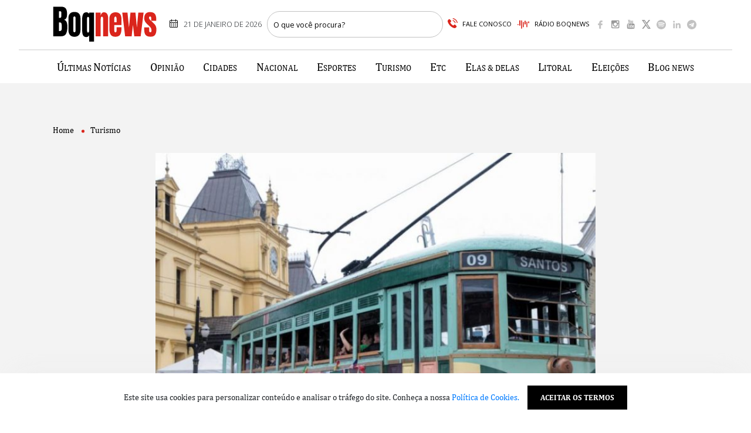

--- FILE ---
content_type: text/html; charset=UTF-8
request_url: https://www.boqnews.com/turismo/santos-plano-diretor-de-turismo/
body_size: 40535
content:

<!DOCTYPE html>
<html lang="pt-BR">
<head>
    <meta charset="UTF-8">
    <meta http-equiv="X-UA-Compatible" content="IE=edge">
    <meta name='viewport' content='width=device-width, initial-scale=1.0, maximum-scale=1.0, user-scalable=0'>
	<meta name="google-site-verification" content="SUiMSpgIXc9sNeGt28rXJrF4FoOsdLkbBC_NztLHRH8" />

    <!-- Meta Pixel Code -->
    <script>!function(f,b,e,v,n,t,s){if(f.fbq)return;n=f.fbq=function(){n.callMethod?n.callMethod.apply(n,arguments):n.queue.push(arguments)};if(!f._fbq)f._fbq=n;n.push=n;n.loaded=!0;n.version='2.0';n.queue=[];t=b.createElement(e);t.async=!0;t.src=v;s=b.getElementsByTagName(e)[0];s.parentNode.insertBefore(t,s)}(window, document,'script','https://connect.facebook.net/en_US/fbevents.js');fbq('init', '259592669580068');fbq('track', 'PageView');</script><noscript><img height="1" width="1" style="display:none"src="https://www.facebook.com/tr?id=259592669580068&ev=PageView&noscript=1"/></noscript><!-- End Meta Pixel Code -->
    <!--Adsense code-->
    <script async src="https://pagead2.googlesyndication.com/pagead/js/adsbygoogle.js?client=ca-pub-8179901554426140"
     crossorigin="anonymous"></script>
    <!--End Adsense code-->

        <title>Santos oficializa novo Plano Diretor com foco no desenvolvimento e empregos | Boqnews</title>
    <meta name='robots' content='index, follow, max-image-preview:large, max-snippet:-1, max-video-preview:-1' />

	<!-- This site is optimized with the Yoast SEO plugin v26.7 - https://yoast.com/wordpress/plugins/seo/ -->
	<meta name="description" content="Criado em 2017 para definir 36 objetivos, 70 estratégias e 30 programas voltados ao desenvolvimento do setor até 2027, o PDTur é atualizado a cada três anos" />
	<link rel="canonical" href="https://www.boqnews.com/turismo/santos-plano-diretor-de-turismo/" />
	<meta property="og:locale" content="pt_BR" />
	<meta property="og:type" content="article" />
	<meta property="og:title" content="Santos oficializa novo Plano Diretor com foco no desenvolvimento e empregos" />
	<meta property="og:description" content="Criado em 2017 para definir 36 objetivos, 70 estratégias e 30 programas voltados ao desenvolvimento do setor até 2027, o PDTur é atualizado a cada três anos" />
	<meta property="og:url" content="https://www.boqnews.com/turismo/santos-plano-diretor-de-turismo/" />
	<meta property="og:site_name" content="Boqnews - conteúdo de qualidade e credibilidade" />
	<meta property="article:published_time" content="2023-05-31T20:36:47+00:00" />
	<meta property="article:modified_time" content="2023-05-31T20:53:33+00:00" />
	<meta property="og:image" content="https://www.boqnews.com/wp-content/uploads/2023/04/isabela_carrari_0933-e1682444700343.jpg" />
	<meta property="og:image:width" content="700" />
	<meta property="og:image:height" content="467" />
	<meta property="og:image:type" content="image/jpeg" />
	<meta name="author" content="Da Redação" />
	<meta name="twitter:card" content="summary_large_image" />
	<meta name="twitter:label1" content="Escrito por" />
	<meta name="twitter:data1" content="Da Redação" />
	<meta name="twitter:label2" content="Est. tempo de leitura" />
	<meta name="twitter:data2" content="3 minutos" />
	<script type="application/ld+json" class="yoast-schema-graph">{"@context":"https://schema.org","@graph":[{"@type":"NewsArticle","@id":"https://www.boqnews.com/turismo/santos-plano-diretor-de-turismo/#article","isPartOf":{"@id":"https://www.boqnews.com/turismo/santos-plano-diretor-de-turismo/"},"author":{"name":"Da Redação","@id":"https://boqnews.provisorio.ws/#/schema/person/c7f7b867649f195ae6cf02d4a9ee3a0b"},"headline":"Santos oficializa novo Plano Diretor com foco no desenvolvimento e empregos","datePublished":"2023-05-31T20:36:47+00:00","dateModified":"2023-05-31T20:53:33+00:00","mainEntityOfPage":{"@id":"https://www.boqnews.com/turismo/santos-plano-diretor-de-turismo/"},"wordCount":666,"commentCount":0,"image":{"@id":"https://www.boqnews.com/turismo/santos-plano-diretor-de-turismo/#primaryimage"},"thumbnailUrl":"https://www.boqnews.com/wp-content/uploads/2023/04/isabela_carrari_0933-e1682444700343.jpg","keywords":["o que muda no plano diretor de turismo de Santos","plano diretor de turismo de Santos"],"articleSection":["Turismo"],"inLanguage":"pt-BR","potentialAction":[{"@type":"CommentAction","name":"Comment","target":["https://www.boqnews.com/turismo/santos-plano-diretor-de-turismo/#respond"]}]},{"@type":"WebPage","@id":"https://www.boqnews.com/turismo/santos-plano-diretor-de-turismo/","url":"https://www.boqnews.com/turismo/santos-plano-diretor-de-turismo/","name":"Santos oficializa novo Plano Diretor com foco no desenvolvimento e empregos","isPartOf":{"@id":"https://boqnews.provisorio.ws/#website"},"primaryImageOfPage":{"@id":"https://www.boqnews.com/turismo/santos-plano-diretor-de-turismo/#primaryimage"},"image":{"@id":"https://www.boqnews.com/turismo/santos-plano-diretor-de-turismo/#primaryimage"},"thumbnailUrl":"https://www.boqnews.com/wp-content/uploads/2023/04/isabela_carrari_0933-e1682444700343.jpg","datePublished":"2023-05-31T20:36:47+00:00","dateModified":"2023-05-31T20:53:33+00:00","author":{"@id":"https://boqnews.provisorio.ws/#/schema/person/c7f7b867649f195ae6cf02d4a9ee3a0b"},"description":"Criado em 2017 para definir 36 objetivos, 70 estratégias e 30 programas voltados ao desenvolvimento do setor até 2027, o PDTur é atualizado a cada três anos","breadcrumb":{"@id":"https://www.boqnews.com/turismo/santos-plano-diretor-de-turismo/#breadcrumb"},"inLanguage":"pt-BR","potentialAction":[{"@type":"ReadAction","target":["https://www.boqnews.com/turismo/santos-plano-diretor-de-turismo/"]}]},{"@type":"ImageObject","inLanguage":"pt-BR","@id":"https://www.boqnews.com/turismo/santos-plano-diretor-de-turismo/#primaryimage","url":"https://www.boqnews.com/wp-content/uploads/2023/04/isabela_carrari_0933-e1682444700343.jpg","contentUrl":"https://www.boqnews.com/wp-content/uploads/2023/04/isabela_carrari_0933-e1682444700343.jpg","width":700,"height":467},{"@type":"BreadcrumbList","@id":"https://www.boqnews.com/turismo/santos-plano-diretor-de-turismo/#breadcrumb","itemListElement":[{"@type":"ListItem","position":1,"name":"Home","item":"https://www.boqnews.com/"},{"@type":"ListItem","position":2,"name":"Santos oficializa novo Plano Diretor com foco no desenvolvimento e empregos"}]},{"@type":"WebSite","@id":"https://boqnews.provisorio.ws/#website","url":"https://boqnews.provisorio.ws/","name":"Boqnews - conteúdo de qualidade e credibilidade","description":"Site de notícias de Santos e Baixada Santista","potentialAction":[{"@type":"SearchAction","target":{"@type":"EntryPoint","urlTemplate":"https://boqnews.provisorio.ws/?s={search_term_string}"},"query-input":{"@type":"PropertyValueSpecification","valueRequired":true,"valueName":"search_term_string"}}],"inLanguage":"pt-BR"},{"@type":"Person","@id":"https://boqnews.provisorio.ws/#/schema/person/c7f7b867649f195ae6cf02d4a9ee3a0b","name":"Da Redação","image":{"@type":"ImageObject","inLanguage":"pt-BR","@id":"https://boqnews.provisorio.ws/#/schema/person/image/","url":"https://secure.gravatar.com/avatar/9c8e334027997b8916cd9a9423ee7ea222a29b64f3b314706e40f71ed632d46a?s=96&d=mm&r=g","contentUrl":"https://secure.gravatar.com/avatar/9c8e334027997b8916cd9a9423ee7ea222a29b64f3b314706e40f71ed632d46a?s=96&d=mm&r=g","caption":"Da Redação"},"url":"https://www.boqnews.com/author/redacao-2/"}]}</script>
	<!-- / Yoast SEO plugin. -->


<link rel='dns-prefetch' href='//ajax.googleapis.com' />
<link rel='dns-prefetch' href='//code.jquery.com' />
<link rel='dns-prefetch' href='//cdnjs.cloudflare.com' />
<link rel='dns-prefetch' href='//cdn.jsdelivr.net' />
<link rel='dns-prefetch' href='//unpkg.com' />
<link rel="alternate" type="application/rss+xml" title="Feed de comentários para Boqnews - conteúdo de qualidade e credibilidade &raquo; Santos oficializa novo Plano Diretor com foco no desenvolvimento e empregos" href="https://www.boqnews.com/turismo/santos-plano-diretor-de-turismo/feed/" />
<link rel="alternate" title="oEmbed (JSON)" type="application/json+oembed" href="https://www.boqnews.com/wp-json/oembed/1.0/embed?url=https%3A%2F%2Fwww.boqnews.com%2Fturismo%2Fsantos-plano-diretor-de-turismo%2F" />
<link rel="alternate" title="oEmbed (XML)" type="text/xml+oembed" href="https://www.boqnews.com/wp-json/oembed/1.0/embed?url=https%3A%2F%2Fwww.boqnews.com%2Fturismo%2Fsantos-plano-diretor-de-turismo%2F&#038;format=xml" />
<style id='wp-img-auto-sizes-contain-inline-css' type='text/css'>
img:is([sizes=auto i],[sizes^="auto," i]){contain-intrinsic-size:3000px 1500px}
/*# sourceURL=wp-img-auto-sizes-contain-inline-css */
</style>
<style id='wp-block-library-inline-css' type='text/css'>
:root{--wp-block-synced-color:#7a00df;--wp-block-synced-color--rgb:122,0,223;--wp-bound-block-color:var(--wp-block-synced-color);--wp-editor-canvas-background:#ddd;--wp-admin-theme-color:#007cba;--wp-admin-theme-color--rgb:0,124,186;--wp-admin-theme-color-darker-10:#006ba1;--wp-admin-theme-color-darker-10--rgb:0,107,160.5;--wp-admin-theme-color-darker-20:#005a87;--wp-admin-theme-color-darker-20--rgb:0,90,135;--wp-admin-border-width-focus:2px}@media (min-resolution:192dpi){:root{--wp-admin-border-width-focus:1.5px}}.wp-element-button{cursor:pointer}:root .has-very-light-gray-background-color{background-color:#eee}:root .has-very-dark-gray-background-color{background-color:#313131}:root .has-very-light-gray-color{color:#eee}:root .has-very-dark-gray-color{color:#313131}:root .has-vivid-green-cyan-to-vivid-cyan-blue-gradient-background{background:linear-gradient(135deg,#00d084,#0693e3)}:root .has-purple-crush-gradient-background{background:linear-gradient(135deg,#34e2e4,#4721fb 50%,#ab1dfe)}:root .has-hazy-dawn-gradient-background{background:linear-gradient(135deg,#faaca8,#dad0ec)}:root .has-subdued-olive-gradient-background{background:linear-gradient(135deg,#fafae1,#67a671)}:root .has-atomic-cream-gradient-background{background:linear-gradient(135deg,#fdd79a,#004a59)}:root .has-nightshade-gradient-background{background:linear-gradient(135deg,#330968,#31cdcf)}:root .has-midnight-gradient-background{background:linear-gradient(135deg,#020381,#2874fc)}:root{--wp--preset--font-size--normal:16px;--wp--preset--font-size--huge:42px}.has-regular-font-size{font-size:1em}.has-larger-font-size{font-size:2.625em}.has-normal-font-size{font-size:var(--wp--preset--font-size--normal)}.has-huge-font-size{font-size:var(--wp--preset--font-size--huge)}.has-text-align-center{text-align:center}.has-text-align-left{text-align:left}.has-text-align-right{text-align:right}.has-fit-text{white-space:nowrap!important}#end-resizable-editor-section{display:none}.aligncenter{clear:both}.items-justified-left{justify-content:flex-start}.items-justified-center{justify-content:center}.items-justified-right{justify-content:flex-end}.items-justified-space-between{justify-content:space-between}.screen-reader-text{border:0;clip-path:inset(50%);height:1px;margin:-1px;overflow:hidden;padding:0;position:absolute;width:1px;word-wrap:normal!important}.screen-reader-text:focus{background-color:#ddd;clip-path:none;color:#444;display:block;font-size:1em;height:auto;left:5px;line-height:normal;padding:15px 23px 14px;text-decoration:none;top:5px;width:auto;z-index:100000}html :where(.has-border-color){border-style:solid}html :where([style*=border-top-color]){border-top-style:solid}html :where([style*=border-right-color]){border-right-style:solid}html :where([style*=border-bottom-color]){border-bottom-style:solid}html :where([style*=border-left-color]){border-left-style:solid}html :where([style*=border-width]){border-style:solid}html :where([style*=border-top-width]){border-top-style:solid}html :where([style*=border-right-width]){border-right-style:solid}html :where([style*=border-bottom-width]){border-bottom-style:solid}html :where([style*=border-left-width]){border-left-style:solid}html :where(img[class*=wp-image-]){height:auto;max-width:100%}:where(figure){margin:0 0 1em}html :where(.is-position-sticky){--wp-admin--admin-bar--position-offset:var(--wp-admin--admin-bar--height,0px)}@media screen and (max-width:600px){html :where(.is-position-sticky){--wp-admin--admin-bar--position-offset:0px}}

/*# sourceURL=wp-block-library-inline-css */
</style><style id='global-styles-inline-css' type='text/css'>
:root{--wp--preset--aspect-ratio--square: 1;--wp--preset--aspect-ratio--4-3: 4/3;--wp--preset--aspect-ratio--3-4: 3/4;--wp--preset--aspect-ratio--3-2: 3/2;--wp--preset--aspect-ratio--2-3: 2/3;--wp--preset--aspect-ratio--16-9: 16/9;--wp--preset--aspect-ratio--9-16: 9/16;--wp--preset--color--black: #000000;--wp--preset--color--cyan-bluish-gray: #abb8c3;--wp--preset--color--white: #ffffff;--wp--preset--color--pale-pink: #f78da7;--wp--preset--color--vivid-red: #cf2e2e;--wp--preset--color--luminous-vivid-orange: #ff6900;--wp--preset--color--luminous-vivid-amber: #fcb900;--wp--preset--color--light-green-cyan: #7bdcb5;--wp--preset--color--vivid-green-cyan: #00d084;--wp--preset--color--pale-cyan-blue: #8ed1fc;--wp--preset--color--vivid-cyan-blue: #0693e3;--wp--preset--color--vivid-purple: #9b51e0;--wp--preset--gradient--vivid-cyan-blue-to-vivid-purple: linear-gradient(135deg,rgb(6,147,227) 0%,rgb(155,81,224) 100%);--wp--preset--gradient--light-green-cyan-to-vivid-green-cyan: linear-gradient(135deg,rgb(122,220,180) 0%,rgb(0,208,130) 100%);--wp--preset--gradient--luminous-vivid-amber-to-luminous-vivid-orange: linear-gradient(135deg,rgb(252,185,0) 0%,rgb(255,105,0) 100%);--wp--preset--gradient--luminous-vivid-orange-to-vivid-red: linear-gradient(135deg,rgb(255,105,0) 0%,rgb(207,46,46) 100%);--wp--preset--gradient--very-light-gray-to-cyan-bluish-gray: linear-gradient(135deg,rgb(238,238,238) 0%,rgb(169,184,195) 100%);--wp--preset--gradient--cool-to-warm-spectrum: linear-gradient(135deg,rgb(74,234,220) 0%,rgb(151,120,209) 20%,rgb(207,42,186) 40%,rgb(238,44,130) 60%,rgb(251,105,98) 80%,rgb(254,248,76) 100%);--wp--preset--gradient--blush-light-purple: linear-gradient(135deg,rgb(255,206,236) 0%,rgb(152,150,240) 100%);--wp--preset--gradient--blush-bordeaux: linear-gradient(135deg,rgb(254,205,165) 0%,rgb(254,45,45) 50%,rgb(107,0,62) 100%);--wp--preset--gradient--luminous-dusk: linear-gradient(135deg,rgb(255,203,112) 0%,rgb(199,81,192) 50%,rgb(65,88,208) 100%);--wp--preset--gradient--pale-ocean: linear-gradient(135deg,rgb(255,245,203) 0%,rgb(182,227,212) 50%,rgb(51,167,181) 100%);--wp--preset--gradient--electric-grass: linear-gradient(135deg,rgb(202,248,128) 0%,rgb(113,206,126) 100%);--wp--preset--gradient--midnight: linear-gradient(135deg,rgb(2,3,129) 0%,rgb(40,116,252) 100%);--wp--preset--font-size--small: 13px;--wp--preset--font-size--medium: 20px;--wp--preset--font-size--large: 36px;--wp--preset--font-size--x-large: 42px;--wp--preset--spacing--20: 0.44rem;--wp--preset--spacing--30: 0.67rem;--wp--preset--spacing--40: 1rem;--wp--preset--spacing--50: 1.5rem;--wp--preset--spacing--60: 2.25rem;--wp--preset--spacing--70: 3.38rem;--wp--preset--spacing--80: 5.06rem;--wp--preset--shadow--natural: 6px 6px 9px rgba(0, 0, 0, 0.2);--wp--preset--shadow--deep: 12px 12px 50px rgba(0, 0, 0, 0.4);--wp--preset--shadow--sharp: 6px 6px 0px rgba(0, 0, 0, 0.2);--wp--preset--shadow--outlined: 6px 6px 0px -3px rgb(255, 255, 255), 6px 6px rgb(0, 0, 0);--wp--preset--shadow--crisp: 6px 6px 0px rgb(0, 0, 0);}:where(.is-layout-flex){gap: 0.5em;}:where(.is-layout-grid){gap: 0.5em;}body .is-layout-flex{display: flex;}.is-layout-flex{flex-wrap: wrap;align-items: center;}.is-layout-flex > :is(*, div){margin: 0;}body .is-layout-grid{display: grid;}.is-layout-grid > :is(*, div){margin: 0;}:where(.wp-block-columns.is-layout-flex){gap: 2em;}:where(.wp-block-columns.is-layout-grid){gap: 2em;}:where(.wp-block-post-template.is-layout-flex){gap: 1.25em;}:where(.wp-block-post-template.is-layout-grid){gap: 1.25em;}.has-black-color{color: var(--wp--preset--color--black) !important;}.has-cyan-bluish-gray-color{color: var(--wp--preset--color--cyan-bluish-gray) !important;}.has-white-color{color: var(--wp--preset--color--white) !important;}.has-pale-pink-color{color: var(--wp--preset--color--pale-pink) !important;}.has-vivid-red-color{color: var(--wp--preset--color--vivid-red) !important;}.has-luminous-vivid-orange-color{color: var(--wp--preset--color--luminous-vivid-orange) !important;}.has-luminous-vivid-amber-color{color: var(--wp--preset--color--luminous-vivid-amber) !important;}.has-light-green-cyan-color{color: var(--wp--preset--color--light-green-cyan) !important;}.has-vivid-green-cyan-color{color: var(--wp--preset--color--vivid-green-cyan) !important;}.has-pale-cyan-blue-color{color: var(--wp--preset--color--pale-cyan-blue) !important;}.has-vivid-cyan-blue-color{color: var(--wp--preset--color--vivid-cyan-blue) !important;}.has-vivid-purple-color{color: var(--wp--preset--color--vivid-purple) !important;}.has-black-background-color{background-color: var(--wp--preset--color--black) !important;}.has-cyan-bluish-gray-background-color{background-color: var(--wp--preset--color--cyan-bluish-gray) !important;}.has-white-background-color{background-color: var(--wp--preset--color--white) !important;}.has-pale-pink-background-color{background-color: var(--wp--preset--color--pale-pink) !important;}.has-vivid-red-background-color{background-color: var(--wp--preset--color--vivid-red) !important;}.has-luminous-vivid-orange-background-color{background-color: var(--wp--preset--color--luminous-vivid-orange) !important;}.has-luminous-vivid-amber-background-color{background-color: var(--wp--preset--color--luminous-vivid-amber) !important;}.has-light-green-cyan-background-color{background-color: var(--wp--preset--color--light-green-cyan) !important;}.has-vivid-green-cyan-background-color{background-color: var(--wp--preset--color--vivid-green-cyan) !important;}.has-pale-cyan-blue-background-color{background-color: var(--wp--preset--color--pale-cyan-blue) !important;}.has-vivid-cyan-blue-background-color{background-color: var(--wp--preset--color--vivid-cyan-blue) !important;}.has-vivid-purple-background-color{background-color: var(--wp--preset--color--vivid-purple) !important;}.has-black-border-color{border-color: var(--wp--preset--color--black) !important;}.has-cyan-bluish-gray-border-color{border-color: var(--wp--preset--color--cyan-bluish-gray) !important;}.has-white-border-color{border-color: var(--wp--preset--color--white) !important;}.has-pale-pink-border-color{border-color: var(--wp--preset--color--pale-pink) !important;}.has-vivid-red-border-color{border-color: var(--wp--preset--color--vivid-red) !important;}.has-luminous-vivid-orange-border-color{border-color: var(--wp--preset--color--luminous-vivid-orange) !important;}.has-luminous-vivid-amber-border-color{border-color: var(--wp--preset--color--luminous-vivid-amber) !important;}.has-light-green-cyan-border-color{border-color: var(--wp--preset--color--light-green-cyan) !important;}.has-vivid-green-cyan-border-color{border-color: var(--wp--preset--color--vivid-green-cyan) !important;}.has-pale-cyan-blue-border-color{border-color: var(--wp--preset--color--pale-cyan-blue) !important;}.has-vivid-cyan-blue-border-color{border-color: var(--wp--preset--color--vivid-cyan-blue) !important;}.has-vivid-purple-border-color{border-color: var(--wp--preset--color--vivid-purple) !important;}.has-vivid-cyan-blue-to-vivid-purple-gradient-background{background: var(--wp--preset--gradient--vivid-cyan-blue-to-vivid-purple) !important;}.has-light-green-cyan-to-vivid-green-cyan-gradient-background{background: var(--wp--preset--gradient--light-green-cyan-to-vivid-green-cyan) !important;}.has-luminous-vivid-amber-to-luminous-vivid-orange-gradient-background{background: var(--wp--preset--gradient--luminous-vivid-amber-to-luminous-vivid-orange) !important;}.has-luminous-vivid-orange-to-vivid-red-gradient-background{background: var(--wp--preset--gradient--luminous-vivid-orange-to-vivid-red) !important;}.has-very-light-gray-to-cyan-bluish-gray-gradient-background{background: var(--wp--preset--gradient--very-light-gray-to-cyan-bluish-gray) !important;}.has-cool-to-warm-spectrum-gradient-background{background: var(--wp--preset--gradient--cool-to-warm-spectrum) !important;}.has-blush-light-purple-gradient-background{background: var(--wp--preset--gradient--blush-light-purple) !important;}.has-blush-bordeaux-gradient-background{background: var(--wp--preset--gradient--blush-bordeaux) !important;}.has-luminous-dusk-gradient-background{background: var(--wp--preset--gradient--luminous-dusk) !important;}.has-pale-ocean-gradient-background{background: var(--wp--preset--gradient--pale-ocean) !important;}.has-electric-grass-gradient-background{background: var(--wp--preset--gradient--electric-grass) !important;}.has-midnight-gradient-background{background: var(--wp--preset--gradient--midnight) !important;}.has-small-font-size{font-size: var(--wp--preset--font-size--small) !important;}.has-medium-font-size{font-size: var(--wp--preset--font-size--medium) !important;}.has-large-font-size{font-size: var(--wp--preset--font-size--large) !important;}.has-x-large-font-size{font-size: var(--wp--preset--font-size--x-large) !important;}
/*# sourceURL=global-styles-inline-css */
</style>

<style id='classic-theme-styles-inline-css' type='text/css'>
/*! This file is auto-generated */
.wp-block-button__link{color:#fff;background-color:#32373c;border-radius:9999px;box-shadow:none;text-decoration:none;padding:calc(.667em + 2px) calc(1.333em + 2px);font-size:1.125em}.wp-block-file__button{background:#32373c;color:#fff;text-decoration:none}
/*# sourceURL=/wp-includes/css/classic-themes.min.css */
</style>
<link rel='stylesheet' id='gn-frontend-gnfollow-style-css' href='https://www.boqnews.com/wp-content/plugins/gn-publisher/assets/css/gn-frontend-gnfollow.min.css' type='text/css' media='all' />
<link rel='stylesheet' id='bootstrap-css' href='https://www.boqnews.com/wp-content/themes/boqnews/assets/dist/css/app7.css' type='text/css' media='all' />
<link rel='stylesheet' id='fa-css' href='https://cdnjs.cloudflare.com/ajax/libs/font-awesome/5.15.3/css/all.min.css' type='text/css' media='all' />
<link rel='stylesheet' id='slick-css' href='https://cdnjs.cloudflare.com/ajax/libs/slick-carousel/1.8.1/slick.min.css' type='text/css' media='all' />
<link rel='stylesheet' id='slick-theme-css' href='https://cdnjs.cloudflare.com/ajax/libs/slick-carousel/1.8.1/slick-theme.min.css' type='text/css' media='all' />
<link rel='stylesheet' id='aos-css' href='https://unpkg.com/aos@2.3.1/dist/aos.css' type='text/css' media='all' />
<link rel='stylesheet' id='lightbox-css' href='https://cdnjs.cloudflare.com/ajax/libs/lightbox2/2.11.3/css/lightbox.min.css' type='text/css' media='all' />
<link rel="https://api.w.org/" href="https://www.boqnews.com/wp-json/" /><link rel="alternate" title="JSON" type="application/json" href="https://www.boqnews.com/wp-json/wp/v2/posts/229812" /><link rel="EditURI" type="application/rsd+xml" title="RSD" href="https://www.boqnews.com/xmlrpc.php?rsd" />
<link rel='shortlink' href='https://www.boqnews.com/?p=229812' />
<link rel="icon" href="https://www.boqnews.com/wp-content/uploads/2021/05/cropped-icon-1-32x32.png" sizes="32x32" />
<link rel="icon" href="https://www.boqnews.com/wp-content/uploads/2021/05/cropped-icon-1-192x192.png" sizes="192x192" />
<link rel="apple-touch-icon" href="https://www.boqnews.com/wp-content/uploads/2021/05/cropped-icon-1-180x180.png" />
<meta name="msapplication-TileImage" content="https://www.boqnews.com/wp-content/uploads/2021/05/cropped-icon-1-270x270.png" />
		<style type="text/css" id="wp-custom-css">
			@media screen and (max-width: 767px) {
	.newsShowPage >.wrapper >.text iframe {
		width: 100%;
    height: 160px;
	}
	.newsShowPage>.wrapper>.text .wp-caption { max-width: 100%; }
}

.cat-flag.litoral{
  background: #89CFF0;
  border-color: #89CFF0;
  &:hover {
    color: #89CFF0;
    background: transparent;
   }
}       
		</style>
		    <link rel="preconnect" href="https://fonts.gstatic.com">
        <link href="https://fonts.googleapis.com/css2?family=Crimson+Text:ital,wght@0,400;0,600;0,700;1,400;1,600;1,700&family=Roboto+Condensed:wght@300;400&family=Oswald:wght@200;300;400;500;600;700&family=PT+Serif:ital,wght@0,400;0,700;1,400;1,700&family=Open+Sans:wght@300;400;600;700&display=swap" rel="stylesheet" />
    <!-- Global site tag (gtag.js) - Google Analytics -->
    <script async src="https://www.googletagmanager.com/gtag/js?id=UA-47721784-1"></script><script>window.dataLayer = window.dataLayer || []; function gtag(){dataLayer.push(arguments);} gtag('js', new Date()); gtag('config', 'UA-47721784-1');</script>
         
    <style>
        a[href*='https://vm.tiktok.com/ZMdjXW9yB/'] {
        background: red;
        display: none !important;
        }
    </style>
    <style>
        .homePage section.galeria .title-section:after {
            content: '';
            background: rgba(0,0,0,0.1);
            position: absolute;
            height: 1px;
            width: 105vw;
            left: -25%;
            bottom: -2rem;
        }

        .homePage section.galeria .box .slick-arrow{
            align-items: center;
            background: #DA251C;
            border-radius: 100%;
            cursor: pointer;
            display: flex;
            height: 50px;
            position: absolute;
            justify-content: center;
            top: 50%;
            transform: translateY(-50%);
            width: 50px;
            z-index: 10;
        }

        .homePage section.galeria .box .prev{ left: 2rem; }
        .homePage section.galeria .box .next{ right: 2rem; }

        .homePage section.galeria .box .slick-arrow svg{
            height: 15px;
            width: auto;
        }

        .homePage section.galeria .box .slick-arrow svg path{
            fill: #fff;
            stroke: #fff;
            stroke-width: 3px;
        }

        .homePage section.galeria .box .slick-arrow:hover svg path{
            fill: #000;
            stroke: #000;
        }

        @media screen and (max-width: 767.99px) {
            .homePage section.galeria .gal-slider{
                padding: 0 1rem !important;
            }

            .homePage section.galeria .gal-slider .content .box-img{
                height: 220px !important;
            }

            .homePage section.galeria .gal-slider .content .text{
                flex-direction: column !important;
            }

            .homePage section.galeria .gal-slider .content .text .excerpt {
                margin-top: .4rem !important;
                width: 100% !important;
            }

            .homePage section.galeria .gal-slider .content .text .date-news{
                justify-content: flex-start !important;
                order: -1 !important;
                width: 100% !important;
            }

            .homePage section.galeria .box .slick-arrow{
                top: 135px;
                transform: none;
            }

            .homePage section.galeria .box .prev{ left: .5rem; }
            .homePage section.galeria .box .next{ right: .5rem; }
        }

        .pub-img-mobile{ display: none; }
    
        @media screen and (max-width: 767.99px) {
            .pub-img{ display: none; }
            .pub-img-mobile{ display: block; }
        }

        .cat-flag.elas-delas{
            background: #E0008B;
            border-color: #E0008B;
        }

        .cat-flag.elas-delas:hover{
            background: #FFF;
            color: #E0008B;
        }
    </style>
      <script async src="https://pagead2.googlesyndication.com/pagead/js/adsbygoogle.js?client=ca-pub-8179901554426140"
     crossorigin="anonymous"></script>
			</head>
<body class="wp-singular post-template-default single single-post postid-229812 single-format-standard wp-theme-boqnews" style="display: block">
    <header>
<style>
    .cat-flag.litoral {
        background: #89CFF0;
        border-color: #89CFF0;
    }
    .cat-flag.litoral:hover {
        color: #89CFF0;
        background: transparent;
    }

    /* Animação do ícone de rádio */
.svg-red .radio-bar {
    transform-origin: center bottom;
}

.svg-red .bar-1 {
    animation: pulse-bar 1s ease-in-out infinite;
}
.svg-red .bar-2 {
    animation: pulse-bar 0.6s ease-in-out infinite 0.1s;
}
.svg-red .bar-3 {
    animation: pulse-bar 1.3s ease-in-out infinite 0.2s;
}
.svg-red .bar-4 {
    animation: pulse-bar 0.4s ease-in-out infinite 0.3s;
}
.svg-red .bar-5 {
    animation: pulse-bar 0.9s ease-in-out infinite 0.4s;
}
.svg-red .bar-6 {
    animation: pulse-bar 0.7s ease-in-out infinite 0.5s;
}
.svg-red .bar-7 {
    animation: pulse-bar 1.1s ease-in-out infinite 0.6s;
}

@keyframes pulse-bar {
    0%, 100% {
        transform: scaleY(0.7);
        opacity: 0.8;
    }
    50% {
        transform: scaleY(1.1);
        opacity: 1;
    }
}

/* Efeito de hover no link da rádio */
.link-top.svg-red:hover .radio-bar {
    animation-play-state: paused;
    opacity: 0.8;
}

    /* Carrossel mobile */
    @media (max-width: 991.98px) {
        .navbar { display: none !important; }

        .nav-carousel-wrapper {
            overflow: hidden;
            position: relative;
            background: #fff;
        }

        .nav-carousel {
            display: flex;
            animation: scroll-nav 40s linear infinite;
            width: max-content;
        }

        .nav-carousel a {
            white-space: nowrap;
            padding: 10px 20px;
            font-weight: bold;
            text-transform: uppercase;
            text-decoration: none;
            display: inline-block;
        }

        .nav-carousel a:hover {
            color: black !important;
        }

        @keyframes scroll-nav {
            0% { transform: translateX(0); }
            100% { transform: translateX(-50%); }
        }

        .nav-carousel-duplicated {
            display: flex;
        }
    }

    /* ESTILOS NOVOS PARA OS DROPDOWNS */
    .navbar-nav .dropdown-menu {
        left: auto !important;
        right: auto !important;
        transform: none !important;
        margin-top: 0 !important;
        width: 90vw;
        max-width: 1100px;
        margin-left: auto;
        margin-right: auto;
    }

    /* Posicionamento responsivo dos dropdowns */
    @media (min-width: 992px) {
        .navbar-nav {
            position: relative;
            width: 100%;
            display: flex;
            justify-content: space-between;
        }

        .navbar-nav .nav-item.dropdown {
            position: static;
        }

        .navbar-nav .dropdown-menu {
            left: 50% !important;
            transform: translateX(-50%) !important;
            width: 90vw;
            max-width: 1100px;
        }

        /* Ajustes específicos para os itens das extremidades */
        .navbar-nav .nav-item.dropdown:first-child .dropdown-menu {
            left: 0 !important;
            transform: translateX(0) !important;
            margin-left: 0;
        }

        .navbar-nav .nav-item.dropdown:last-child .dropdown-menu {
            left: auto !important;
            right: 0 !important;
            transform: translateX(0) !important;
            margin-right: 0;
        }

        /* Ajuste para os itens do meio - posicionamento progressivo */
        .navbar-nav .nav-item.dropdown:nth-child(2) .dropdown-menu {
            left: 10% !important;
            transform: translateX(-10%) !important;
        }

        .navbar-nav .nav-item.dropdown:nth-child(3) .dropdown-menu {
            left: 20% !important;
            transform: translateX(-20%) !important;
        }

        .navbar-nav .nav-item.dropdown:nth-child(4) .dropdown-menu {
            left: 30% !important;
            transform: translateX(-30%) !important;
        }

        .navbar-nav .nav-item.dropdown:nth-child(5) .dropdown-menu {
            left: 40% !important;
            transform: translateX(-40%) !important;
        }

        .navbar-nav .nav-item.dropdown:nth-child(6) .dropdown-menu {
            left: 50% !important;
            transform: translateX(-50%) !important;
        }

        .navbar-nav .nav-item.dropdown:nth-child(7) .dropdown-menu {
            left: 60% !important;
            transform: translateX(-60%) !important;
        }

        .navbar-nav .nav-item.dropdown:nth-child(8) .dropdown-menu {
            left: 70% !important;
            transform: translateX(-70%) !important;
        }

        .navbar-nav .nav-item.dropdown:nth-child(9) .dropdown-menu {
            left: 80% !important;
            transform: translateX(-80%) !important;
        }

        .navbar-nav .nav-item.dropdown:nth-child(10) .dropdown-menu {
            left: 90% !important;
            transform: translateX(-90%) !important;
        }
    }
    @media (max-width: 1199.98px) {
        .navbar-nav .nav-item.dropdown .dropdown-menu {
            width: 100% !important;
            left: 0% !important;
        }
    }

</style>

<div class="wrapper teste3">
    <div class="row-top">
                    <a class="navbar-brand" href="https://www.boqnews.com"><svg width="177" height="61" viewBox="0 0 177 61" fill="none" xmlns="http://www.w3.org/2000/svg">
    <path d="M0.852539 0.430176H14.0823C17.6405 0.430176 20.2145 1.33159 21.8044 3.13442C23.4321 4.93724 24.2459 7.87664 24.2459 11.9526V14.1865C24.2459 19.0071 22.5804 21.8877 19.2493 22.8283C21.2934 23.377 22.7318 24.6508 23.5646 26.6496C24.3973 28.6483 24.8137 31.2938 24.8137 34.5859C24.8137 39.9552 24.0377 44.0312 22.4857 46.8138C20.9337 49.5572 18.1326 50.9289 14.0823 50.9289H0.852539V0.430176ZM12.3789 19.4186C13.2117 19.4186 13.7795 19.1051 14.0823 18.478C14.3851 17.8118 14.5365 16.8908 14.5365 15.715V10.6593C14.5365 9.0132 13.8362 8.19017 12.4357 8.19017H10.3916V19.4186H12.3789ZM11.3568 42.052C13.893 42.052 15.1611 40.7978 15.1611 38.2895V31.9992C15.1611 30.4708 14.934 29.3146 14.4798 28.5308C14.0634 27.7469 13.3063 27.355 12.2085 27.355H10.3916V41.9932L11.3568 42.052Z" fill="black"/>
    <path d="M36.9092 51.7596C33.5525 51.7596 31.0026 50.7429 29.2597 48.7095C27.5167 46.6437 26.6453 43.755 26.6453 40.0432V20.2414C26.6453 16.6587 27.5167 13.9636 29.2597 12.1561C31.0026 10.3164 33.5525 9.39648 36.9092 9.39648C40.266 9.39648 42.8159 10.3164 44.5588 12.1561C46.3018 13.9636 47.1732 16.6587 47.1732 20.2414V40.0432C47.1732 43.7873 46.3018 46.676 44.5588 48.7095C42.8159 50.7429 40.266 51.7596 36.9092 51.7596ZM36.9092 44.11C37.6516 44.11 38.1519 43.7873 38.4101 43.1417C38.6683 42.4962 38.7974 41.5925 38.7974 40.4305V20.0962C38.7974 19.1925 38.6683 18.4662 38.4101 17.9175C38.1842 17.3365 37.7 17.0461 36.9577 17.0461C35.5698 17.0461 34.8758 18.095 34.8758 20.193V40.4789C34.8758 41.6731 35.0211 42.5769 35.3115 43.1901C35.602 43.8034 36.1346 44.11 36.9092 44.11Z" fill="black"/>
    <path d="M62.0378 49.2969C61.5075 50.1626 60.8368 50.8778 60.0257 51.4424C59.2458 51.9693 58.3567 52.2328 57.3584 52.2328C55.2371 52.2328 53.6461 51.687 52.5854 50.5955C51.5247 49.4662 50.8228 47.9606 50.4797 46.0786C50.1677 44.159 50.0117 41.6371 50.0117 38.5129V22.1395C50.0117 18.3378 50.5421 15.3642 51.6027 13.2187C52.6634 11.0732 54.504 10.0005 57.1244 10.0005C59.2146 10.0005 60.8524 10.885 62.0378 12.6541V10.4522H70.3672V60.0243H62.0378V49.2969ZM60.0725 44.5542C60.8524 44.5542 61.3671 44.1778 61.6167 43.425C61.8975 42.6345 62.0378 41.543 62.0378 40.1503V22.0265C62.0378 19.1659 61.3983 17.7355 60.1193 17.7355C59.3394 17.7355 58.8402 18.1308 58.6219 18.9212C58.4035 19.674 58.2943 20.7468 58.2943 22.1395V39.6986C58.2943 41.2795 58.4035 42.484 58.6219 43.3121C58.8402 44.1402 59.3238 44.5542 60.0725 44.5542Z" fill="black"/>
    <path d="M72.9143 10.4438H81.5984V15.5974C81.9623 13.935 82.5909 12.5865 83.4841 11.5521C84.3773 10.5177 85.5683 10.0005 87.057 10.0005C89.505 10.0005 91.308 10.8502 92.4659 12.5496C93.6569 14.2121 94.2523 16.5949 94.2523 19.6982V51.0078H85.7171V20.6956C85.7171 19.809 85.5517 19.0517 85.2209 18.4236C84.9232 17.7956 84.4435 17.4816 83.7818 17.4816C82.8886 17.4816 82.2931 17.9434 81.9954 18.8669C81.7307 19.7536 81.5984 20.9542 81.5984 22.4689V51.0078H72.9143V10.4438Z" fill="#DA251C"/>
    <path d="M106.498 51.7222C102.898 51.7222 100.317 50.5695 98.7555 48.264C97.1942 45.9585 96.4136 42.5189 96.4136 37.9451V21.5465C96.4136 17.7908 97.3376 14.9275 99.1857 12.9567C101.034 10.9859 103.615 10.0005 106.928 10.0005C113.652 10.0005 117.013 13.8492 117.013 21.5465V24.5027C117.013 27.4775 116.981 29.8946 116.918 31.7538H104.778V39.6743C104.778 41.0873 104.905 42.2028 105.16 43.0209C105.415 43.8018 105.957 44.1923 106.785 44.1923C107.422 44.1923 107.868 43.9691 108.123 43.5229C108.41 43.0767 108.569 42.5747 108.601 42.0169C108.665 41.422 108.697 40.5667 108.697 39.4511V35.4909H117.013V37.8336C117.013 42.5933 116.217 46.1073 114.624 48.3756C113.062 50.6067 110.354 51.7222 106.498 51.7222ZM108.697 26.9011V21.658C108.697 18.7204 108.076 17.2516 106.833 17.2516C105.431 17.2516 104.73 18.7204 104.73 21.658V26.9011H108.697Z" fill="#DA251C"/>
    <path d="M123.261 50.8918L118.384 10.5291H127.291L129.836 35.9966L132.381 10.5291H140.864L143.302 35.9966L145.741 10.5291H154.754L149.771 50.8918H138.849L136.569 31.4387L134.395 50.8918H123.261Z" fill="#DA251C"/>
    <path d="M166.708 51.6433C162.868 51.6433 160.095 50.7144 158.388 48.8566C156.682 46.9988 155.828 44.0039 155.828 39.872V35.8361H164.148V40.977C164.148 43.027 164.821 44.052 166.166 44.052C166.921 44.052 167.446 43.8438 167.742 43.4274C168.037 42.979 168.185 42.2423 168.185 41.2173C168.185 39.872 168.02 38.7669 167.692 37.9021C167.364 37.0052 166.937 36.2685 166.412 35.692C165.92 35.0834 165.018 34.1545 163.705 32.9053L160.062 29.3499C157.24 26.6593 155.828 23.6805 155.828 20.4134C155.828 16.89 156.649 14.2154 158.29 12.3897C159.964 10.5319 162.392 9.60303 165.575 9.60303C169.382 9.60303 172.123 10.596 173.797 12.5819C175.47 14.5357 176.307 17.6107 176.307 21.8067V24.4138H167.692L167.643 18.972C167.643 18.4275 167.479 17.9951 167.151 17.6748C166.855 17.3544 166.429 17.1943 165.871 17.1943C165.214 17.1943 164.722 17.3705 164.394 17.7228C164.066 18.0751 163.902 18.5556 163.902 19.1642C163.902 20.5095 164.689 21.9028 166.265 23.3442L171.187 27.9566C172.336 29.0456 173.288 30.0866 174.043 31.0796C174.798 32.0405 175.405 33.1936 175.864 34.5389C176.324 35.8521 176.553 37.4216 176.553 39.2474C176.553 43.3153 175.782 46.4062 174.24 48.5203C172.73 50.6023 170.219 51.6433 166.708 51.6433Z" fill="#DA251C"/>
    </svg></a>
        
        <p class="date svg-gray"><svg width="14" height="14" viewBox="0 0 14 14" fill="none" xmlns="http://www.w3.org/2000/svg">
    <path d="M12.5 1.5H11V0.500009C11 0.223857 10.7761 0 10.5 0C10.2238 0 9.99998 0.223857 9.99998 0.500009V1.5H3.99999V0.500009C3.99999 0.223857 3.77613 0 3.50001 0C3.22388 0 3 0.223857 3 0.500009V1.5H1.5C0.671572 1.5 0 2.17157 0 3V12.5C0 13.3284 0.671572 14 1.5 14H12.5C13.3284 14 14 13.3284 14 12.5V3C14 2.17157 13.3284 1.5 12.5 1.5ZM13 12.5C13 12.7762 12.7761 13 12.5 13H1.5C1.22385 13 0.99999 12.7762 0.99999 12.5V6H13V12.5ZM13 5.00001H0.99999V3C0.99999 2.72385 1.22385 2.49999 1.5 2.49999H3V3.49998C3 3.77613 3.22386 3.99999 3.50001 3.99999C3.77616 3.99999 4.00002 3.77613 4.00002 3.49998V2.49999H10V3.49998C10 3.77613 10.2239 3.99999 10.5 3.99999C10.7762 3.99999 11 3.77613 11 3.49998V2.49999H12.5C12.7762 2.49999 13 2.72385 13 3V5.00001H13Z" fill="black"/>
    <path d="M4 7H3.00001C2.72386 7 2.5 7.22385 2.5 7.5C2.5 7.77615 2.72386 8 3.00001 8H4C4.27616 8 4.50002 7.77615 4.50002 7.5C4.50002 7.22385 4.27616 7 4 7Z" fill="black"/>
    <path d="M7.50001 7H6.50001C6.22386 7 6 7.22385 6 7.5C6 7.77615 6.22386 8 6.50001 8H7.50001C7.77616 8 8.00002 7.77615 8.00002 7.5C8.00002 7.22385 7.77616 7 7.50001 7Z" fill="black"/>
    <path d="M11 7H10C9.72386 7 9.5 7.22385 9.5 7.5C9.5 7.77615 9.72386 8 10 8H11C11.2762 8 11.5 7.77615 11.5 7.5C11.5 7.22385 11.2761 7 11 7Z" fill="black"/>
    <path d="M4 9H3.00001C2.72386 9 2.5 9.22386 2.5 9.50001C2.5 9.77616 2.72386 10 3.00001 10H4C4.27616 10 4.50002 9.77616 4.50002 9.50001C4.50002 9.22386 4.27616 9 4 9Z" fill="black"/>
    <path d="M7.50001 9H6.50001C6.22386 9 6 9.22386 6 9.50001C6 9.77616 6.22386 10 6.50001 10H7.50001C7.77616 10 8.00002 9.77616 8.00002 9.50001C8.00002 9.22386 7.77616 9 7.50001 9Z" fill="black"/>
    <path d="M11 9H10C9.72386 9 9.5 9.22386 9.5 9.50001C9.5 9.77616 9.72386 10 10 10H11C11.2762 10 11.5 9.77616 11.5 9.50001C11.5 9.22386 11.2761 9 11 9Z" fill="black"/>
    <path d="M4 11H3.00001C2.72386 11 2.5 11.2239 2.5 11.5C2.5 11.7762 2.72386 12 3.00001 12H4C4.27616 12 4.50002 11.7761 4.50002 11.5C4.50002 11.2238 4.27616 11 4 11Z" fill="black"/>
    <path d="M7.50001 11H6.50001C6.22386 11 6 11.2239 6 11.5C6 11.7762 6.22386 12 6.50001 12H7.50001C7.77616 12 8.00002 11.7762 8.00002 11.5C8.00002 11.2239 7.77616 11 7.50001 11Z" fill="black"/>
    <path d="M11 11H10C9.72386 11 9.5 11.2239 9.5 11.5C9.5 11.7762 9.72386 12 10 12H11C11.2762 12 11.5 11.7762 11.5 11.5C11.5 11.2239 11.2761 11 11 11Z" fill="black"/>
    </svg>
    21 de janeiro de 2026</p>

        <form action="https://www.boqnews.com" method="get">
            <div class="form-group">
                <input type="search" class="form-control" placeholder="O que você procura?" name="s" value="">
                <button type="submit" class="svg-red"></button>
            </div>
        </form>

        <a href="https://www.boqnews.com/contato" class="link-top svg-red"><svg width="17" height="17" viewBox="0 0 17 17" fill="none" xmlns="http://www.w3.org/2000/svg">
    <path d="M12.9243 11.2458C12.3689 10.6975 11.6756 10.6975 11.1237 11.2458C10.7028 11.6632 10.2818 12.0806 9.8679 12.5051C9.7547 12.6219 9.65919 12.6467 9.52123 12.5688C9.24883 12.4202 8.95876 12.3 8.69698 12.1372C7.47653 11.3696 6.45418 10.3826 5.54857 9.27184C5.0993 8.71998 4.69956 8.12921 4.42009 7.46416C4.36349 7.32973 4.37411 7.24129 4.48377 7.13163C4.90474 6.72481 5.31509 6.30738 5.72898 5.88995C6.3056 5.3098 6.3056 4.63059 5.72545 4.04689C5.39645 3.71437 5.06746 3.38891 4.73847 3.05638C4.39887 2.71678 4.0628 2.37364 3.71966 2.03757C3.16427 1.49633 2.47091 1.49633 1.91905 2.04111C1.49455 2.45854 1.08773 2.88658 0.656152 3.29694C0.25641 3.67545 0.0547704 4.13887 0.0123199 4.68011C-0.0548933 5.56096 0.160897 6.39228 0.465125 7.20238C1.08773 8.87917 2.03579 10.3685 3.18549 11.734C4.73847 13.5806 6.59214 15.0416 8.76066 16.0958C9.73702 16.5698 10.7488 16.9341 11.8489 16.9943C12.606 17.0367 13.2639 16.8457 13.791 16.2549C14.1519 15.8517 14.5587 15.4838 14.9407 15.0982C15.5067 14.5251 15.5103 13.8317 14.9478 13.2657C14.2757 12.5901 13.6 11.9179 12.9243 11.2458Z" fill="#DA251C"/>
    <path d="M12.2488 8.42638L13.5541 8.20351C13.3489 7.00429 12.7829 5.91826 11.9233 5.0551C11.0142 4.14595 9.86445 3.57287 8.59801 3.396L8.41406 4.70842C9.39396 4.84639 10.2854 5.28858 10.9894 5.99255C11.6544 6.65761 12.0896 7.49954 12.2488 8.42638Z" fill="#DA251C"/>
    <path d="M14.2899 2.75221C12.7829 1.24521 10.8762 0.293616 8.77135 0L8.5874 1.31243C10.4057 1.56713 12.0542 2.39138 13.356 3.68965C14.5906 4.92426 15.4007 6.48431 15.6943 8.20002L16.9997 7.97715C16.6565 5.98905 15.7191 4.18491 14.2899 2.75221Z" fill="#DA251C"/></svg> fale conosco</a>
        <a href="https://boqnews.vipfm.net/" target="_blank" class="link-top svg-red"><svg id="Layer_1" enable-background="new 0 0 512 512" height="20" viewBox="0 0 512 512" width="22" xmlns="http://www.w3.org/2000/svg" fill="#DA251C">
    <g>
        <path class="radio-bar bar-1" d="m410.832 86.797c-13.048 0-23.663 10.639-23.663 23.717v291.126c1.194 31.473 46.23 31.36 47.416 0v-291.126c0-13.077-10.655-23.717-23.753-23.717z" fill="#DA251C"/>
        <path class="radio-bar bar-2" d="m256 86.797c-13.098 0-23.753 10.639-23.753 23.717v291.126c1.197 31.429 46.321 31.404 47.507 0v-291.126c0-13.077-10.656-23.717-23.754-23.717z" fill="#DA251C"/>
        <path class="radio-bar bar-3" d="m333.415 173.517c-13.047 0-23.661 10.639-23.661 23.717v117.687c1.194 31.475 46.229 31.358 47.415 0v-117.687c0-13.078-10.656-23.717-23.754-23.717z" fill="#DA251C"/>
        <path class="radio-bar bar-4" d="m488.247 216.878c-13.047 0-23.662 10.639-23.662 23.717v30.966c1.194 31.474 46.229 31.359 47.415 0v-30.966c0-13.078-10.655-23.717-23.753-23.717z" fill="#DA251C"/>
        <path class="radio-bar bar-5" d="m23.754 216.878c-13.098 0-23.754 10.639-23.754 23.716v30.966c1.198 31.382 46.233 31.451 47.415 0v-30.966c0-13.077-10.614-23.716-23.661-23.716z" fill="#DA251C"/>
        <path class="radio-bar bar-6" d="m101.169 130.157c-13.098 0-23.754 10.639-23.754 23.717v204.406c1.198 31.384 46.234 31.45 47.417 0v-204.406c0-13.078-10.615-23.717-23.663-23.717z" fill="#DA251C"/>
        <path class="radio-bar bar-7" d="m178.585.077c-13.098 0-23.753 10.639-23.753 23.717v464.566c1.197 31.383 46.232 31.45 47.415 0v-464.566c0-13.078-10.615-23.717-23.662-23.717z" fill="#DA251C"/>
    </g>
</svg> rádio boqnews</a>

        <div class="social-row">
            <a href="https://www.facebook.com/JornalBoqnews/" target="_blank" class="svg-gray"><svg width="8" height="14" viewBox="0 0 8 14" fill="none" xmlns="http://www.w3.org/2000/svg">
    <path d="M7.49934 0.00291293L5.68387 0C3.64426 0 2.32617 1.35233 2.32617 3.44542V5.03399H0.500797C0.343063 5.03399 0.215332 5.16187 0.215332 5.3196V7.62126C0.215332 7.77899 0.343209 7.90672 0.500797 7.90672H2.32617V13.7145C2.32617 13.8723 2.4539 14 2.61163 14H4.99322C5.15096 14 5.27869 13.8721 5.27869 13.7145V7.90672H7.41297C7.57071 7.90672 7.69844 7.77899 7.69844 7.62126L7.69931 5.3196C7.69931 5.24386 7.66916 5.17133 7.61571 5.11773C7.56226 5.06414 7.48944 5.03399 7.4137 5.03399H5.27869V3.68734C5.27869 3.04008 5.43293 2.71151 6.27607 2.71151L7.49905 2.71107C7.65664 2.71107 7.78437 2.58319 7.78437 2.4256V0.288381C7.78437 0.130936 7.65678 0.00320423 7.49934 0.00291293Z" fill="#C2C2C2"/></svg></a>
            <a href="https://www.instagram.com/boqnews_/" target="_blank" class="svg-gray"><svg width="14" height="15" viewBox="0 0 14 15" fill="none" xmlns="http://www.w3.org/2000/svg">
    <path d="M13.0379 1.15694C12.6968 0.815771 12.2881 0.645264 11.8119 0.645264H1.7387C1.26237 0.645264 0.85376 0.815833 0.512591 1.15694C0.171484 1.49795 0.000976562 1.90663 0.000976562 2.38287V12.456C0.000976562 12.9321 0.171453 13.3409 0.512591 13.6819C0.85376 14.023 1.26246 14.1937 1.7387 14.1937H11.8118C12.2878 14.1937 12.6967 14.023 13.0378 13.6819C13.3789 13.3409 13.5493 12.9321 13.5493 12.456V2.38287C13.5493 1.90654 13.3789 1.49808 13.0379 1.15694ZM4.86567 5.52738C5.3978 5.01292 6.03731 4.75557 6.78413 4.75557C7.53672 4.75557 8.17911 5.01292 8.71136 5.52738C9.24362 6.04193 9.50959 6.66384 9.50959 7.39298C9.50959 8.12203 9.24362 8.74397 8.71136 9.25836C8.17911 9.77304 7.53694 10.0304 6.78413 10.0304C6.03735 10.0304 5.39789 9.77282 4.86567 9.25836C4.33342 8.74391 4.06732 8.12203 4.06732 7.39298C4.06732 6.66384 4.33342 6.04196 4.86567 5.52738ZM12.0148 12.0945C12.0148 12.2472 11.9617 12.3751 11.8559 12.478C11.7499 12.5809 11.6236 12.6324 11.4765 12.6324H2.04746C1.8946 12.6324 1.7666 12.5809 1.66378 12.478C1.56081 12.3753 1.50937 12.2472 1.50937 12.0945V6.37853H2.75304C2.63548 6.74904 2.57669 7.13427 2.57669 7.53405C2.57669 8.66333 2.98827 9.62607 3.81151 10.423C4.63486 11.2197 5.62568 11.6182 6.7841 11.6182C7.54855 11.6182 8.25416 11.4358 8.90121 11.0713C9.54805 10.7065 10.0593 10.2112 10.4359 9.58486C10.8123 8.95856 11.0005 8.27493 11.0005 7.53408C11.0005 7.1343 10.9415 6.74917 10.8239 6.37856H12.0148V12.0945H12.0148V12.0945ZM12.0148 4.21748C12.0148 4.38802 11.956 4.53211 11.8382 4.6497C11.7206 4.76737 11.5766 4.82613 11.406 4.82613H9.87127C9.70083 4.82613 9.55661 4.76734 9.43906 4.6497C9.32147 4.53211 9.26271 4.38802 9.26271 4.21748V2.76222C9.26271 2.59755 9.32147 2.45498 9.43906 2.33439C9.55664 2.21387 9.70086 2.15354 9.87127 2.15354H11.406C11.5766 2.15354 11.7207 2.21384 11.8382 2.33439C11.9559 2.45498 12.0148 2.59755 12.0148 2.76222V4.21748Z" fill="#999999"/></svg></a>
            <a href="https://www.youtube.com/user/boqnewstv" target="_blank" class="svg-gray"><svg width="14" height="17" viewBox="0 0 14 17" fill="none" xmlns="http://www.w3.org/2000/svg">
    <path d="M13.4503 8.61234C13.2916 7.92298 12.7278 7.41446 12.0491 7.33877C10.4422 7.15928 8.81509 7.15843 7.1959 7.15928C5.57604 7.15843 3.94923 7.15928 2.3419 7.33877C1.66354 7.41463 1.09999 7.92315 0.941494 8.61234C0.7156 9.59398 0.712891 10.6655 0.712891 11.6763C0.712891 12.6871 0.712891 13.7585 0.938784 14.7401C1.09728 15.4293 1.66083 15.9378 2.33953 16.0137C3.94652 16.1933 5.57333 16.194 7.19302 16.1933C8.81289 16.1942 10.4394 16.1933 12.0469 16.0137C12.7252 15.9378 13.2891 15.4293 13.4476 14.7401C13.6733 13.7585 13.6745 12.6871 13.6745 11.6763C13.6743 10.6654 13.676 9.59398 13.4503 8.61234ZM4.40999 9.37317H3.47187V14.3581H2.60047V9.37317H1.67946V8.55663H4.40999V9.37317ZM6.77679 14.3582H5.99294V13.8866C5.68153 14.2436 5.38587 14.4177 5.09783 14.4177C4.84536 14.4177 4.67162 14.3154 4.59321 14.0964C4.55054 13.9657 4.52413 13.7588 4.52413 13.4536V10.0354H5.3073V13.2181C5.3073 13.4017 5.3073 13.497 5.31441 13.5227C5.33321 13.6443 5.39265 13.706 5.49764 13.706C5.65478 13.706 5.81903 13.5849 5.99277 13.3392V10.0354H6.77663L6.77679 14.3582ZM9.75253 13.0608C9.75253 13.4606 9.7256 13.7486 9.67328 13.9318C9.56863 14.2534 9.35916 14.4177 9.04758 14.4177C8.76886 14.4177 8.49995 14.2629 8.23799 13.9395V14.3584H7.45481V8.55663H8.23799V10.4513C8.49098 10.1399 8.75954 9.98244 9.04758 9.98244C9.35916 9.98244 9.5688 10.1465 9.67328 10.4701C9.72594 10.644 9.75253 10.9299 9.75253 11.3392V13.0608ZM12.7086 12.3396H11.1421V13.1058C11.1421 13.506 11.273 13.7058 11.5422 13.7058C11.7351 13.7058 11.8474 13.601 11.8921 13.3917C11.8994 13.3492 11.9097 13.1751 11.9097 12.861H12.7088V12.9753C12.7088 13.2278 12.6991 13.4017 12.692 13.4799C12.6658 13.6533 12.6041 13.8106 12.5091 13.9491C12.2922 14.2631 11.9708 14.4178 11.5617 14.4178C11.1519 14.4178 10.84 14.2704 10.6136 13.9752C10.4475 13.7588 10.3621 13.4181 10.3621 12.9587V11.4446C10.3621 10.9825 10.4378 10.6445 10.6043 10.4261C10.8305 10.1303 11.1423 9.98295 11.5424 9.98295C11.9354 9.98295 12.247 10.1303 12.4665 10.4261C12.6306 10.6445 12.709 10.9825 12.709 11.4446V12.3396H12.7086Z" fill="#999999"/>
    <path d="M11.5354 10.6877C11.2736 10.6877 11.1423 10.8877 11.1423 11.2874V11.6873H11.9255V11.2874C11.9253 10.8877 11.7944 10.6877 11.5354 10.6877Z" fill="#999999"/>
    <path d="M8.62845 10.6877C8.49942 10.6877 8.36869 10.7487 8.23779 10.8782V13.5129C8.36852 13.644 8.49942 13.706 8.62845 13.706C8.85434 13.706 8.96915 13.5129 8.96915 13.1226V11.2775C8.96915 10.8877 8.85434 10.6877 8.62845 10.6877Z" fill="#999999"/>
    <path d="M9.06598 6.76091C9.3547 6.76091 9.6551 6.58548 9.97024 6.22445V6.70096H10.7619V2.33228H9.97024V5.67123C9.7948 5.91914 9.62852 6.04174 9.47019 6.04174C9.36418 6.04174 9.30187 5.97909 9.2846 5.85632C9.27494 5.83041 9.27494 5.73406 9.27494 5.54863V2.33228H8.48584V5.78672C8.48584 6.09525 8.51226 6.30404 8.55594 6.43629C8.63553 6.65761 8.81113 6.76091 9.06598 6.76091Z" fill="#999999"/>
    <path d="M3.55499 4.32684V6.7011H4.43282V4.32684L5.4888 0.838867H4.60114L4.0022 3.14098L3.37905 0.838867H2.45532C2.64041 1.38227 2.83294 1.92837 3.01802 2.47228C3.29963 3.28983 3.4754 3.90621 3.55499 4.32684Z" fill="#999999"/>
    <path d="M6.66528 6.76101C7.06186 6.76101 7.37005 6.61182 7.58867 6.31379C7.75478 6.09518 7.83437 5.75075 7.83437 5.28643V3.75665C7.83437 3.28963 7.75495 2.94825 7.58867 2.7276C7.37005 2.42873 7.06203 2.27954 6.66528 2.27954C6.27073 2.27954 5.96271 2.42873 5.74359 2.7276C5.57544 2.94825 5.49585 3.28963 5.49585 3.75665V5.28643C5.49585 5.75075 5.57544 6.09518 5.74359 6.31379C5.96254 6.61182 6.27073 6.76101 6.66528 6.76101ZM6.28749 3.59799C6.28749 3.19378 6.41009 2.99227 6.66528 2.99227C6.92047 2.99227 7.04273 3.19361 7.04273 3.59799V5.43562C7.04273 5.83982 6.92047 6.04201 6.66528 6.04201C6.41009 6.04201 6.28749 5.83982 6.28749 5.43562V3.59799Z" fill="#999999"/></svg></a>
            <a href="https://twitter.com/boqnews" target="_blank" class="svg-gray"><svg width="15" height="15" viewBox="0 0 15 15" fill="none" xmlns="http://www.w3.org/2000/svg">
<path d="M11.8135 0H14.1136L9.08877 6.3542L15 15H10.3712L6.74605 9.75673L2.59743 15H0.296103L5.67053 8.2041L0 0H4.74592L8.0228 4.79312L11.8135 0ZM11.0061 13.477H12.2809L4.05374 1.44343H2.68594L11.0061 13.477Z" fill="#999999"/>
</svg>
</a>
            <a href="https://open.spotify.com/show/2M8ZttTP10SQrabWJ0r0MA" target="_blank" class="svg-gray"><svg width="16" height="16" viewBox="0 0 16 16" fill="none" xmlns="http://www.w3.org/2000/svg">
    <path d="M8 16C12.416 16 16 12.416 16 8C16 3.584 12.416 0 8 0C3.584 0 0 3.584 0 8C0 12.416 3.584 16 8 16ZM11.248 11.7707V11.7713C10.71 11.7713 9.01067 9.886 4.23467 10.8647C4.10867 10.8973 3.944 10.9487 3.85067 10.9487C3.24067 10.9487 3.124 10.036 3.78 9.89667C6.422 9.31333 9.122 9.36467 11.4247 10.742C11.974 11.0927 11.7407 11.7707 11.248 11.7707ZM12.1167 9.65533C12.0413 9.63533 12.0633 9.70133 11.7187 9.52C9.702 8.32667 6.69667 7.84533 4.022 8.57133C3.86733 8.61333 3.78333 8.65533 3.638 8.65533C2.924 8.65533 2.73467 7.58133 3.51267 7.362C6.65667 6.47867 10.0293 6.994 12.3773 8.39067C12.6387 8.54533 12.742 8.746 12.742 9.026C12.7387 9.374 12.468 9.65533 12.1167 9.65533ZM3.032 4.66533C6.04733 3.78267 10.6107 4.06133 13.448 5.71733C14.1753 6.13667 13.8893 7.19733 13.116 7.19733L13.1153 7.19667C12.9473 7.19667 12.844 7.15467 12.6987 7.07067C10.4033 5.7 6.296 5.37133 3.63867 6.11333C3.522 6.14533 3.37667 6.19667 3.222 6.19667C2.796 6.19667 2.47067 5.864 2.47067 5.43533C2.47067 4.99733 2.742 4.74933 3.032 4.66533Z" fill="#C2C2C2"/></svg></a>
            <a href="https://www.linkedin.com/company/jornal-boqnews" target="_blank" class="svg-gray"><svg width="13" height="14" viewBox="0 0 13 14" fill="none" xmlns="http://www.w3.org/2000/svg">
    <path d="M3.02623 13.2223V4.73957H0.387801V13.2223H3.02623ZM1.69283 3.60476C2.54394 3.60476 3.22482 2.8955 3.22482 2.04439C3.22482 1.22166 2.54394 0.540771 1.69283 0.540771C0.870095 0.540771 0.189209 1.22166 0.189209 2.04439C0.189209 2.8955 0.870095 3.60476 1.69283 3.60476ZM12.8707 13.2223H12.8991V8.56955C12.8991 6.29993 12.3884 4.54098 9.72161 4.54098C8.44495 4.54098 7.59384 5.25023 7.22503 5.90275H7.19666V4.73957H4.67171V13.2223H7.31014V9.02347C7.31014 7.91703 7.50873 6.86734 8.8705 6.86734C10.2323 6.86734 10.2606 8.11563 10.2606 9.10858V13.2223H12.8707Z" fill="#C2C2C2"/>
    </svg></a>
            <a href="https://t.me/joinchat/huIDwTYlUWA2MmVh" target="_blank" class="svg-gray"><svg width="16" height="16" viewBox="0 0 16 16" fill="none" xmlns="http://www.w3.org/2000/svg">
    <path d="M8 0C3.58065 0 0 3.58065 0 8C0 12.4194 3.58065 16 8 16C12.4194 16 16 12.4194 16 8C16 3.58065 12.4194 0 8 0ZM11.9032 5.48387L10.6129 11.6774C10.5161 12.129 10.2581 12.2258 9.87097 12.0323L7.87097 10.5484L6.90323 11.4839C6.80645 11.5806 6.70968 11.6774 6.51613 11.6774L6.64516 9.64516L10.3548 6.29032C10.5161 6.16129 10.3226 6.06452 10.0968 6.19355L5.51613 9.09677L3.54839 8.48387C3.12903 8.35484 3.12903 8.03226 3.64516 7.83871L11.3548 4.87097C11.7097 4.74194 12.0323 4.96774 11.9032 5.48387Z" fill="#C2C2C2"/>
    <,/svg>
    </a>
        </div>
    </div>
</div>
<div class="line"></div>

<!-- Nav padrão para desktop -->
    <div class="wrapper">
        <nav class="navbar navbar-expand-lg">
            <button class="navbar-toggler" type="button" data-toggle="collapse" data-target="#navbarNav" aria-controls="navbarNav" aria-expanded="false" aria-label="Toggle navigation"><p class="my-2">Acesse o Menu</p></button>
            <div class="collapse navbar-collapse" id="navbarNav">
                <ul class="navbar-nav">
                                <li class="nav-item dropdown">
            <style>#ultimas-noticias:hover { color: #98201a !important; }</style>            <a href="https://www.boqnews.com/ultimas-noticias" class="nav-link dropdown-toggle capitalize" id="ultimas-noticias">
                Últimas <span class="capitalize">N</span>otícias
            </a>
            <div class="dropdown-menu" style="background:#98201a;">
                <div class="row align-items-center">
                    <div class="col-md-6">
                        <ul class="list">
                                                                                            <li class="item">
                                    <a href="https://www.boqnews.com/etc/morar-bem-e-o-novo-luxo-como-o-bem-estar-esta-transformando-os-espacos-em-2026/" title="Morar bem é o novo luxo: como o bem-estar está transformando os espaços em 2026">
                                        Morar bem é o novo luxo: como o bem-estar está transformando os espaços em 2026                                    </a>
                                </li>
                                                                                            <li class="item">
                                    <a href="https://www.boqnews.com/cidades/santos-inicia-obras-de-ampliacao-em-cemiterio/" title="Santos inicia obras de ampliação em cemitério">
                                        Santos inicia obras de ampliação em cemitério                                    </a>
                                </li>
                                                                                            <li class="item">
                                    <a href="https://www.boqnews.com/cidades/ciclistas-que-desapareceram-em-trilha-de-juquitiba-sao-encontrados-vivos/" title="Ciclistas que desapareceram em trilha de Juquitiba são encontrados vivos">
                                        Ciclistas que desapareceram em trilha de Juquitiba são encontrados vivos                                    </a>
                                </li>
                                                                                        <li class="item">
                                <a class="font-weight-bold" href="https://www.boqnews.com/ultimas-noticias">
                                    Ver todas as notícias
                                </a>
                            </li>
                        </ul>
                    </div>

                                            <div class="col-md-6">
                            <div class="content">
                                <div class="box-img">
                                    <div class="overlay"></div>
                                    <img width="300" height="200" src="https://www.boqnews.com/wp-content/uploads/2026/01/cerveja_raimundo_rosa_8167-300x200.jpg" class="img-fluid wp-post-image" alt="" decoding="async" fetchpriority="high" srcset="https://www.boqnews.com/wp-content/uploads/2026/01/cerveja_raimundo_rosa_8167-300x200.jpg 300w, https://www.boqnews.com/wp-content/uploads/2026/01/cerveja_raimundo_rosa_8167-1024x682.jpg 1024w, https://www.boqnews.com/wp-content/uploads/2026/01/cerveja_raimundo_rosa_8167-768x512.jpg 768w, https://www.boqnews.com/wp-content/uploads/2026/01/cerveja_raimundo_rosa_8167-e1768941919710.jpg 800w" sizes="(max-width: 300px) 100vw, 300px" />                                </div>
                                <div class="text" class="capitalize">
                                    Bonde Temático celebra 480 anos de Santos com cerveja artesanal                                </div>
                                <a href="https://www.boqnews.com/etc/bonde-tematico-celebra-480-anos-de-santos-com-cerveja-artesanal/" class="link-absolute"></a>
                            </div>
                        </div>
                                    </div>
            </div>
        </li>
        
            <li class="nav-item dropdown">
            <style>#opiniao:hover { color: #DA251C !important; }</style>            <a href="https://www.boqnews.com/colunistas" class="nav-link dropdown-toggle capitalize" id="opiniao">
                Opinião
            </a>
            <div class="dropdown-menu" style="background:#da251c;">
                <div class="row align-items-center">
                    <div class="col-md-6">
                        <ul class="list">
                                                                                            <li class="item">
                                    <a href="https://www.boqnews.com/colunas/eleicoes-em-portugal-expoem-divisao-profunda-da-direita/" title="Eleições em Portugal expõem divisão profunda da direita">
                                        Eleições em Portugal expõem divisão profunda da direita                                    </a>
                                </li>
                                                                                            <li class="item">
                                    <a href="https://www.boqnews.com/colunas/o-brasil-e-o-mundo-para-2026-ordem-global-e-caos-interno/" title="O Brasil e o mundo para 2026: ordem global e caos interno">
                                        O Brasil e o mundo para 2026: ordem global e caos interno                                    </a>
                                </li>
                                                                                            <li class="item">
                                    <a href="https://www.boqnews.com/colunas/acordo-mercosul-ue-e-a-resposta-do-multilateralismo-ao-isolamento/" title="Acordo Mercosul-UE é a resposta do multilateralismo ao isolamento">
                                        Acordo Mercosul-UE é a resposta do multilateralismo ao isolamento                                    </a>
                                </li>
                                                        <li class="item">
                                <a class="font-weight-bold" href="https://www.boqnews.com/colunistas">
                                    Ver todas as notícias
                                </a>
                            </li>
                        </ul>
                    </div>

                                            <div class="col-md-6">
                            <div class="content">
                                <div class="box-img">
                                    <div class="overlay"></div>
                                    <img width="300" height="212" src="https://www.boqnews.com/wp-content/uploads/2026/01/ArtBraMur-300x212.jpg" class="img-fluid wp-post-image" alt="" decoding="async" srcset="https://www.boqnews.com/wp-content/uploads/2026/01/ArtBraMur-300x212.jpg 300w, https://www.boqnews.com/wp-content/uploads/2026/01/ArtBraMur-1024x724.jpg 1024w, https://www.boqnews.com/wp-content/uploads/2026/01/ArtBraMur-768x543.jpg 768w, https://www.boqnews.com/wp-content/uploads/2026/01/ArtBraMur.jpg 1169w" sizes="(max-width: 300px) 100vw, 300px" />                                </div>
                                <div class="text" class="capitalize">
                                    Perda de identidade nacional                                </div>
                                <a href="https://www.boqnews.com/colunas/perda-de-identidade-nacional/" class="link-absolute"></a>
                            </div>
                        </div>
                                    </div>
            </div>
        </li>
                        
                                <li class="nav-item dropdown">
            <style>#cidades:hover { color: #B96242 !important; }</style>            <a href="https://www.boqnews.com/./cidades/" class="nav-link dropdown-toggle capitalize" id="cidades">
                Cidades            </a>
            <div class="dropdown-menu " style="background:#B96242;">
                <div class="row align-items-center">
                    <div class="col-md-6">
                        <ul class="list">
                                                                                                                    <li class="item">
                                    <a href="https://www.boqnews.com/cidades/santos-inicia-obras-de-ampliacao-em-cemiterio/" title="Santos inicia obras de ampliação em cemitério">
                                        <!-- < ?= $destaque ? wp_trim_words($noticia->post_title, 3, '&nbsp...') : $noticia->post_title ?> -->
                                        Santos inicia obras de ampliação em cemitério                                    </a>
                                </li>
                                                                                                                    <li class="item">
                                    <a href="https://www.boqnews.com/cidades/ciclistas-que-desapareceram-em-trilha-de-juquitiba-sao-encontrados-vivos/" title="Ciclistas que desapareceram em trilha de Juquitiba são encontrados vivos">
                                        <!-- < ?= $destaque ? wp_trim_words($noticia->post_title, 3, '&nbsp...') : $noticia->post_title ?> -->
                                        Ciclistas que desapareceram em trilha de Juquitiba são encontrados vivos                                    </a>
                                </li>
                                                                                                                    <li class="item">
                                    <a href="https://www.boqnews.com/cidades/equipes-de-zeladoria-sao-mobilizadas-para-reparos-e-limpeza-apos-temporal/" title="Equipes de zeladoria são mobilizadas para reparos e limpeza após temporal">
                                        <!-- < ?= $destaque ? wp_trim_words($noticia->post_title, 3, '&nbsp...') : $noticia->post_title ?> -->
                                        Equipes de zeladoria são mobilizadas para reparos e limpeza após temporal                                    </a>
                                </li>
                                                        <li class="item">
                                <a class="font-weight-bold" href="https://www.boqnews.com/./cidades/">
                                    Ver todas as notícias
                                </a>
                            </li>
                        </ul>
                    </div>

                                            <div class="col-md-6">
                            <div class="content">
                                <div class="box-img">
                                    <div class="overlay "></div>
                                    <img width="300" height="223" src="https://www.boqnews.com/wp-content/uploads/2024/12/00057431-300x223.jpg" class="img-fluid wp-post-image" alt="" decoding="async" srcset="https://www.boqnews.com/wp-content/uploads/2024/12/00057431-300x223.jpg 300w, https://www.boqnews.com/wp-content/uploads/2024/12/00057431-768x570.jpg 768w, https://www.boqnews.com/wp-content/uploads/2024/12/00057431-e1733832749980.jpg 800w" sizes="(max-width: 300px) 100vw, 300px" />                                </div>
                                <div class="text" class="capitalize">
                                    Polícia Civil de SP soluciona quase um crime digital por dia no estado                                </div>
                                <a href="https://www.boqnews.com/cidades/policia-civil-de-sp-soluciona-quase-um-crime-digital-por-dia-no-estado/" class="link-absolute"></a>
                            </div>
                        </div>
                                    </div>
            </div>
        </li>
                <li class="nav-item dropdown">
            <style>#nacional:hover { color: #3A568F !important; }</style>            <a href="https://www.boqnews.com/./nacional/" class="nav-link dropdown-toggle capitalize" id="nacional">
                Nacional            </a>
            <div class="dropdown-menu " style="background:#3A568F;">
                <div class="row align-items-center">
                    <div class="col-md-6">
                        <ul class="list">
                                                                                                                    <li class="item">
                                    <a href="https://www.boqnews.com/nacional/enamed-veja-cursos-de-medicina-que-terao-sancoes-por-desempenho-ruim/" title="Enamed: Veja cursos de medicina que terão sanções por desempenho ruim">
                                        <!-- < ?= $destaque ? wp_trim_words($noticia->post_title, 3, '&nbsp...') : $noticia->post_title ?> -->
                                        Enamed: Veja cursos de medicina que terão sanções por desempenho ruim                                    </a>
                                </li>
                                                                                                                    <li class="item">
                                    <a href="https://www.boqnews.com/nacional/numero-de-passageiros-em-aeroportos-teve-aumento-de-94-em-2025/" title="Número de passageiros em aeroportos teve aumento de 9,4% em 2025">
                                        <!-- < ?= $destaque ? wp_trim_words($noticia->post_title, 3, '&nbsp...') : $noticia->post_title ?> -->
                                        Número de passageiros em aeroportos teve aumento de 9,4% em 2025                                    </a>
                                </li>
                                                                                                                    <li class="item">
                                    <a href="https://www.boqnews.com/nacional/exportacao-de-cafe-do-brasil-cai-em-2025-mas-bate-recorde-em-receita/" title="Exportação de café do Brasil cai em 2025, mas bate recorde em receita">
                                        <!-- < ?= $destaque ? wp_trim_words($noticia->post_title, 3, '&nbsp...') : $noticia->post_title ?> -->
                                        Exportação de café do Brasil cai em 2025, mas bate recorde em receita                                    </a>
                                </li>
                                                        <li class="item">
                                <a class="font-weight-bold" href="https://www.boqnews.com/./nacional/">
                                    Ver todas as notícias
                                </a>
                            </li>
                        </ul>
                    </div>

                                            <div class="col-md-6">
                            <div class="content">
                                <div class="box-img">
                                    <div class="overlay "></div>
                                    <img width="300" height="179" src="https://www.boqnews.com/wp-content/uploads/2026/01/rafa-neddermeyer-300x179.jpg" class="img-fluid wp-post-image" alt="" decoding="async" srcset="https://www.boqnews.com/wp-content/uploads/2026/01/rafa-neddermeyer-300x179.jpg 300w, https://www.boqnews.com/wp-content/uploads/2026/01/rafa-neddermeyer-1024x613.jpg 1024w, https://www.boqnews.com/wp-content/uploads/2026/01/rafa-neddermeyer-768x459.jpg 768w, https://www.boqnews.com/wp-content/uploads/2026/01/rafa-neddermeyer-e1768941591997.jpg 800w" sizes="(max-width: 300px) 100vw, 300px" />                                </div>
                                <div class="text" class="capitalize">
                                    Orelhões serão extintos em todo o Brasil até o fim de 2028                                </div>
                                <a href="https://www.boqnews.com/nacional/orelhoes-serao-extintos-em-todo-o-brasil-ate-o-fim-de-2028/" class="link-absolute"></a>
                            </div>
                        </div>
                                    </div>
            </div>
        </li>
                <li class="nav-item dropdown">
            <style>#esportes:hover { color: #F58220 !important; }</style>            <a href="https://www.boqnews.com/./esportes/" class="nav-link dropdown-toggle capitalize" id="esportes">
                Esportes            </a>
            <div class="dropdown-menu " style="background:#F58220;">
                <div class="row align-items-center">
                    <div class="col-md-6">
                        <ul class="list">
                                                                                                                    <li class="item">
                                    <a href="https://www.boqnews.com/esportes/santos-e-corinthians-fecham-acordo-para-troca-de-estadios/" title="Santos e Corinthians fecham acordo para troca de estádios">
                                        <!-- < ?= $destaque ? wp_trim_words($noticia->post_title, 3, '&nbsp...') : $noticia->post_title ?> -->
                                        Santos e Corinthians fecham acordo para troca de estádios                                    </a>
                                </li>
                                                                                                                    <li class="item">
                                    <a href="https://www.boqnews.com/esportes/bolsa-atleta-2026-inscricoes-comecam-hoje-com-bolsas-de-ate-r-166-mil/" title="Bolsa Atleta 2026: inscrições começam hoje com bolsas de até R$ 16,6 mil">
                                        <!-- < ?= $destaque ? wp_trim_words($noticia->post_title, 3, '&nbsp...') : $noticia->post_title ?> -->
                                        Bolsa Atleta 2026: inscrições começam hoje com bolsas de até R$ 16,6 mil                                    </a>
                                </li>
                                                                                                                    <li class="item">
                                    <a href="https://www.boqnews.com/esportes/santos-empata-com-guarani-por-1-a-1-no-campeonato-paulista/" title="Santos empata com Guarani por 1 a 1 no Campeonato Paulista">
                                        <!-- < ?= $destaque ? wp_trim_words($noticia->post_title, 3, '&nbsp...') : $noticia->post_title ?> -->
                                        Santos empata com Guarani por 1 a 1 no Campeonato Paulista                                    </a>
                                </li>
                                                        <li class="item">
                                <a class="font-weight-bold" href="https://www.boqnews.com/./esportes/">
                                    Ver todas as notícias
                                </a>
                            </li>
                        </ul>
                    </div>

                                            <div class="col-md-6">
                            <div class="content">
                                <div class="box-img">
                                    <div class="overlay "></div>
                                    <img width="300" height="188" src="https://www.boqnews.com/wp-content/uploads/2026/01/55046775698_fccc47b752_o-819x1024-1-e1768919313546-300x188.jpg" class="img-fluid wp-post-image" alt="" decoding="async" srcset="https://www.boqnews.com/wp-content/uploads/2026/01/55046775698_fccc47b752_o-819x1024-1-e1768919313546-300x188.jpg 300w, https://www.boqnews.com/wp-content/uploads/2026/01/55046775698_fccc47b752_o-819x1024-1-e1768919313546-768x482.jpg 768w, https://www.boqnews.com/wp-content/uploads/2026/01/55046775698_fccc47b752_o-819x1024-1-e1768919313546.jpg 800w" sizes="(max-width: 300px) 100vw, 300px" />                                </div>
                                <div class="text" class="capitalize">
                                    Santos FC divulga a programação da semana                                </div>
                                <a href="https://www.boqnews.com/esportes/santos-fc-divulga-a-programacao-da-semana/" class="link-absolute"></a>
                            </div>
                        </div>
                                    </div>
            </div>
        </li>
                <li class="nav-item dropdown">
            <style>#turismo:hover { color: #007DC5 !important; }</style>            <a href="https://www.boqnews.com/./turismo/" class="nav-link dropdown-toggle capitalize" id="turismo">
                Turismo            </a>
            <div class="dropdown-menu " style="background:#007DC5;">
                <div class="row align-items-center">
                    <div class="col-md-6">
                        <ul class="list">
                                                                                                                    <li class="item">
                                    <a href="https://www.boqnews.com/turismo/ilha-diana-comemora-aniversario-e-mantem-viva-a-tradicao-caicara-em-santos/" title="Ilha Diana comemora aniversário e mantém viva a tradição caiçara em Santos">
                                        <!-- < ?= $destaque ? wp_trim_words($noticia->post_title, 3, '&nbsp...') : $noticia->post_title ?> -->
                                        Ilha Diana comemora aniversário e mantém viva a tradição caiçara em Santos                                    </a>
                                </li>
                                                                                                                    <li class="item">
                                    <a href="https://www.boqnews.com/turismo/outeiro-de-santa-catarina-amplia-visitas-em-santos/" title="Outeiro de Santa Catarina amplia visitas em Santos">
                                        <!-- < ?= $destaque ? wp_trim_words($noticia->post_title, 3, '&nbsp...') : $noticia->post_title ?> -->
                                        Outeiro de Santa Catarina amplia visitas em Santos                                    </a>
                                </li>
                                                                                                                    <li class="item">
                                    <a href="https://www.boqnews.com/turismo/turismo-de-sp-projeta-faturamento-recorde-de-r-369-bilhoes-em-2026/" title="Turismo de SP projeta faturamento recorde de R$ 369 bilhões em 2026">
                                        <!-- < ?= $destaque ? wp_trim_words($noticia->post_title, 3, '&nbsp...') : $noticia->post_title ?> -->
                                        Turismo de SP projeta faturamento recorde de R$ 369 bilhões em 2026                                    </a>
                                </li>
                                                        <li class="item">
                                <a class="font-weight-bold" href="https://www.boqnews.com/./turismo/">
                                    Ver todas as notícias
                                </a>
                            </li>
                        </ul>
                    </div>

                                            <div class="col-md-6">
                            <div class="content">
                                <div class="box-img">
                                    <div class="overlay "></div>
                                    <img width="300" height="200" src="https://www.boqnews.com/wp-content/uploads/2026/01/pedra-300x200.jpg" class="img-fluid wp-post-image" alt="" decoding="async" srcset="https://www.boqnews.com/wp-content/uploads/2026/01/pedra-300x200.jpg 300w, https://www.boqnews.com/wp-content/uploads/2026/01/pedra-768x512.jpg 768w, https://www.boqnews.com/wp-content/uploads/2026/01/pedra.jpg 1000w" sizes="(max-width: 300px) 100vw, 300px" />                                </div>
                                <div class="text" class="capitalize">
                                    Jalapão reúne paisagens únicas e atrativos naturais no coração do Tocantins                                </div>
                                <a href="https://www.boqnews.com/turismo/jalapao-reune-paisagens-unicas-e-atrativos-naturais-no-coracao-do-tocantins/" class="link-absolute"></a>
                            </div>
                        </div>
                                    </div>
            </div>
        </li>
                <li class="nav-item dropdown">
            <style>#etc:hover { color: #af7d7c !important; }</style>            <a href="https://www.boqnews.com/./etc/" class="nav-link dropdown-toggle capitalize" id="etc">
                ETC            </a>
            <div class="dropdown-menu " style="background:#af7d7c;">
                <div class="row align-items-center">
                    <div class="col-md-6">
                        <ul class="list">
                                                                                                                    <li class="item">
                                    <a href="https://www.boqnews.com/etc/morar-bem-e-o-novo-luxo-como-o-bem-estar-esta-transformando-os-espacos-em-2026/" title="Morar bem é o novo luxo: como o bem-estar está transformando os espaços em 2026">
                                        <!-- < ?= $destaque ? wp_trim_words($noticia->post_title, 3, '&nbsp...') : $noticia->post_title ?> -->
                                        Morar bem é o novo luxo: como o bem-estar está transformando os espaços em 2026                                    </a>
                                </li>
                                                                                                                    <li class="item">
                                    <a href="https://www.boqnews.com/etc/livro-reune-historias-reais-e-inusitadas-dos-bastidores-da-politica/" title="Livro reúne histórias reais e inusitadas dos bastidores da política">
                                        <!-- < ?= $destaque ? wp_trim_words($noticia->post_title, 3, '&nbsp...') : $noticia->post_title ?> -->
                                        Livro reúne histórias reais e inusitadas dos bastidores da política                                    </a>
                                </li>
                                                                                                                    <li class="item">
                                    <a href="https://www.boqnews.com/etc/santos-ganha-cerveja-especial-para-celebrar-480-anos-da-cidade/" title="Santos ganha cerveja especial para celebrar 480 anos da cidade">
                                        <!-- < ?= $destaque ? wp_trim_words($noticia->post_title, 3, '&nbsp...') : $noticia->post_title ?> -->
                                        Santos ganha cerveja especial para celebrar 480 anos da cidade                                    </a>
                                </li>
                                                        <li class="item">
                                <a class="font-weight-bold" href="https://www.boqnews.com/./etc/">
                                    Ver todas as notícias
                                </a>
                            </li>
                        </ul>
                    </div>

                                            <div class="col-md-6">
                            <div class="content">
                                <div class="box-img">
                                    <div class="overlay "></div>
                                    <img width="300" height="200" src="https://www.boqnews.com/wp-content/uploads/2026/01/cerveja_raimundo_rosa_8167-300x200.jpg" class="img-fluid wp-post-image" alt="" decoding="async" srcset="https://www.boqnews.com/wp-content/uploads/2026/01/cerveja_raimundo_rosa_8167-300x200.jpg 300w, https://www.boqnews.com/wp-content/uploads/2026/01/cerveja_raimundo_rosa_8167-1024x682.jpg 1024w, https://www.boqnews.com/wp-content/uploads/2026/01/cerveja_raimundo_rosa_8167-768x512.jpg 768w, https://www.boqnews.com/wp-content/uploads/2026/01/cerveja_raimundo_rosa_8167-e1768941919710.jpg 800w" sizes="(max-width: 300px) 100vw, 300px" />                                </div>
                                <div class="text" class="capitalize">
                                    Bonde Temático celebra 480 anos de Santos com cerveja artesanal                                </div>
                                <a href="https://www.boqnews.com/etc/bonde-tematico-celebra-480-anos-de-santos-com-cerveja-artesanal/" class="link-absolute"></a>
                            </div>
                        </div>
                                    </div>
            </div>
        </li>
                <li class="nav-item dropdown">
            <style>#elas-delas:hover { color: #E0008B !important; }</style>            <a href="https://www.boqnews.com/./elas-delas/" class="nav-link dropdown-toggle capitalize" id="elas-delas">
                Elas &amp; Delas            </a>
            <div class="dropdown-menu " style="background:#E0008B;">
                <div class="row align-items-center">
                    <div class="col-md-6">
                        <ul class="list">
                                                                                                                    <li class="item">
                                    <a href="https://www.boqnews.com/elas-delas/por-que-os-croppeds-de-renda-nunca-saem-de-moda-e-como-usar-a-peca/" title="Por que os croppeds de renda nunca saem de moda e como usar a peça">
                                        <!-- < ?= $destaque ? wp_trim_words($noticia->post_title, 3, '&nbsp...') : $noticia->post_title ?> -->
                                        Por que os croppeds de renda nunca saem de moda e como usar a peça                                    </a>
                                </li>
                                                                                                                    <li class="item">
                                    <a href="https://www.boqnews.com/elas-delas/workshop-gratuito-donas-da-obra-abre-inscricoes-para-mulheres-em-santos/" title="Workshop gratuito "Donas da Obra" abre inscrições para mulheres em Santos">
                                        <!-- < ?= $destaque ? wp_trim_words($noticia->post_title, 3, '&nbsp...') : $noticia->post_title ?> -->
                                        Workshop gratuito "Donas da Obra" abre inscrições para mulheres em Santos                                    </a>
                                </li>
                                                                                                                    <li class="item">
                                    <a href="https://www.boqnews.com/elas-delas/corrida-estetica-no-verao-exige-atencao-alerta-especialista/" title="Corrida estética no verão exige atenção, alerta especialista">
                                        <!-- < ?= $destaque ? wp_trim_words($noticia->post_title, 3, '&nbsp...') : $noticia->post_title ?> -->
                                        Corrida estética no verão exige atenção, alerta especialista                                    </a>
                                </li>
                                                        <li class="item">
                                <a class="font-weight-bold" href="https://www.boqnews.com/./elas-delas/">
                                    Ver todas as notícias
                                </a>
                            </li>
                        </ul>
                    </div>

                                            <div class="col-md-6">
                            <div class="content">
                                <div class="box-img">
                                    <div class="overlay "></div>
                                    <img width="200" height="300" src="https://www.boqnews.com/wp-content/uploads/2026/01/ChatGPT-Image-19-de-jan.-de-2026-15_05_35-200x300.jpg" class="img-fluid wp-post-image" alt="" decoding="async" srcset="https://www.boqnews.com/wp-content/uploads/2026/01/ChatGPT-Image-19-de-jan.-de-2026-15_05_35-200x300.jpg 200w, https://www.boqnews.com/wp-content/uploads/2026/01/ChatGPT-Image-19-de-jan.-de-2026-15_05_35-683x1024.jpg 683w, https://www.boqnews.com/wp-content/uploads/2026/01/ChatGPT-Image-19-de-jan.-de-2026-15_05_35-768x1152.jpg 768w, https://www.boqnews.com/wp-content/uploads/2026/01/ChatGPT-Image-19-de-jan.-de-2026-15_05_35-e1768846011859.jpg 800w" sizes="(max-width: 200px) 100vw, 200px" />                                </div>
                                <div class="text" class="capitalize">
                                    Projeto gratuito fortalece autonomia de mulheres vulneráveis em Santos e renda                                </div>
                                <a href="https://www.boqnews.com/elas-delas/projeto-gratuito-fortalece-autonomia-de-mulheres-vulneraveis-em-santos-e-renda/" class="link-absolute"></a>
                            </div>
                        </div>
                                    </div>
            </div>
        </li>
                <li class="nav-item dropdown">
            <style>#litoral:hover { color: #89cff0 !important; }</style>            <a href="https://www.boqnews.com/./litoral/" class="nav-link dropdown-toggle capitalize" id="litoral">
                Litoral            </a>
            <div class="dropdown-menu " style="background:#89cff0;">
                <div class="row align-items-center">
                    <div class="col-md-6">
                        <ul class="list">
                                                                                                                    <li class="item">
                                    <a href="https://www.boqnews.com/litoral/guaruja-entrega-revitalizacao-de-teatro/" title="Guarujá entrega revitalização do Teatro Procópio Ferreira">
                                        <!-- < ?= $destaque ? wp_trim_words($noticia->post_title, 3, '&nbsp...') : $noticia->post_title ?> -->
                                        Guarujá entrega revitalização do Teatro Procópio Ferreira                                    </a>
                                </li>
                                                                                                                    <li class="item">
                                    <a href="https://www.boqnews.com/litoral/encenacao-2026-maior-espetaculo-em-areia-de-praia-do-mundo-estreia-em-sv/" title="Encenação 2026: Maior espetáculo em areia de praia do mundo estreia em SV">
                                        <!-- < ?= $destaque ? wp_trim_words($noticia->post_title, 3, '&nbsp...') : $noticia->post_title ?> -->
                                        Encenação 2026: Maior espetáculo em areia de praia do mundo estreia em SV                                    </a>
                                </li>
                                                                                                                    <li class="item">
                                    <a href="https://www.boqnews.com/litoral/abastecimento-de-agua-sera-restabelecido-na-baixada-santista/" title="Abastecimento de água será restabelecido na Baixada Santista">
                                        <!-- < ?= $destaque ? wp_trim_words($noticia->post_title, 3, '&nbsp...') : $noticia->post_title ?> -->
                                        Abastecimento de água será restabelecido na Baixada Santista                                    </a>
                                </li>
                                                        <li class="item">
                                <a class="font-weight-bold" href="https://www.boqnews.com/./litoral/">
                                    Ver todas as notícias
                                </a>
                            </li>
                        </ul>
                    </div>

                                            <div class="col-md-6">
                            <div class="content">
                                <div class="box-img">
                                    <div class="overlay "></div>
                                    <img width="300" height="169" src="https://www.boqnews.com/wp-content/uploads/2026/01/55033051234_1693fe3912_k-300x169.jpg" class="img-fluid wp-post-image" alt="" decoding="async" srcset="https://www.boqnews.com/wp-content/uploads/2026/01/55033051234_1693fe3912_k-300x169.jpg 300w, https://www.boqnews.com/wp-content/uploads/2026/01/55033051234_1693fe3912_k-1024x576.jpg 1024w, https://www.boqnews.com/wp-content/uploads/2026/01/55033051234_1693fe3912_k-768x432.jpg 768w, https://www.boqnews.com/wp-content/uploads/2026/01/55033051234_1693fe3912_k-1536x864.jpg 1536w, https://www.boqnews.com/wp-content/uploads/2026/01/55033051234_1693fe3912_k-e1768918544883.jpg 800w" sizes="(max-width: 300px) 100vw, 300px" />                                </div>
                                <div class="text" class="capitalize">
                                    Baixada Santista terá terceiro maior centro de reservação de água                                </div>
                                <a href="https://www.boqnews.com/litoral/baixada-santista-tera-terceiro-maior-centro-de-reservacao-de-agua/" class="link-absolute"></a>
                            </div>
                        </div>
                                    </div>
            </div>
        </li>
                <li class="nav-item dropdown">
            <style>#eleicoes:hover { color: #febe10 !important; }</style>            <a href="https://www.boqnews.com/./eleicoes/" class="nav-link dropdown-toggle capitalize" id="eleicoes">
                Eleições            </a>
            <div class="dropdown-menu " style="background:#febe10;">
                <div class="row align-items-center">
                    <div class="col-md-6">
                        <ul class="list">
                                                                                                                    <li class="item">
                                    <a href="https://www.boqnews.com/eleicoes/cargos-em-disputa-o-que-faz-um-deputado-federal/" title="Cargos em disputa: o que faz um deputado federal?">
                                        <!-- < ?= $destaque ? wp_trim_words($noticia->post_title, 3, '&nbsp...') : $noticia->post_title ?> -->
                                        Cargos em disputa: o que faz um deputado federal?                                    </a>
                                </li>
                                                                                                                    <li class="item">
                                    <a href="https://www.boqnews.com/eleicoes/confira-como-consultar-ou-alterar-o-local-de-votacao-para-votar-em-outubro/" title="Confira como consultar ou alterar o local de votação para votar em outubro">
                                        <!-- < ?= $destaque ? wp_trim_words($noticia->post_title, 3, '&nbsp...') : $noticia->post_title ?> -->
                                        Confira como consultar ou alterar o local de votação para votar em outubro                                    </a>
                                </li>
                                                                                                                    <li class="item">
                                    <a href="https://www.boqnews.com/eleicoes/voto-eletronico-e-auditavel-conheca-recursos-de-seguranca-da-urna/" title="Voto eletrônico é auditável; conheça recursos de segurança da urna">
                                        <!-- < ?= $destaque ? wp_trim_words($noticia->post_title, 3, '&nbsp...') : $noticia->post_title ?> -->
                                        Voto eletrônico é auditável; conheça recursos de segurança da urna                                    </a>
                                </li>
                                                        <li class="item">
                                <a class="font-weight-bold" href="https://www.boqnews.com/./eleicoes/">
                                    Ver todas as notícias
                                </a>
                            </li>
                        </ul>
                    </div>

                                            <div class="col-md-6">
                            <div class="content">
                                <div class="box-img">
                                    <div class="overlay "></div>
                                    <img width="300" height="179" src="https://www.boqnews.com/wp-content/uploads/2026/01/Urna-eletronica-300x179.jpg" class="img-fluid wp-post-image" alt="" decoding="async" srcset="https://www.boqnews.com/wp-content/uploads/2026/01/Urna-eletronica-300x179.jpg 300w, https://www.boqnews.com/wp-content/uploads/2026/01/Urna-eletronica-1024x613.jpg 1024w, https://www.boqnews.com/wp-content/uploads/2026/01/Urna-eletronica-768x459.jpg 768w, https://www.boqnews.com/wp-content/uploads/2026/01/Urna-eletronica-e1768925034700.jpg 800w" sizes="(max-width: 300px) 100vw, 300px" />                                </div>
                                <div class="text" class="capitalize">
                                    TSE abre consulta pública para novas regras das Eleições 2026; veja o que muda                                </div>
                                <a href="https://www.boqnews.com/eleicoes/tse-abre-consulta-publica-para-novas-regras-das-eleicoes-2026-veja-o-que-muda/" class="link-absolute"></a>
                            </div>
                        </div>
                                    </div>
            </div>
        </li>
                <li class="nav-item dropdown">
            <style>
                #blog-news:hover {
                color: #540b0e !important;
                }
            </style>
   
            <a href="https://www.boqnews.com/blog_news/" class="nav-link dropdown-toggle capitalize" id="blog-news">
            Blog news
            </a>
            <div class="dropdown-menu" style="background:#540b0e;">
                <div class="row align-items-center">
                    <div class="col-md-6">
                        <ul class="list">
                                                            <li class="item">
                                    <a href="https://www.boqnews.com/blog_news/deputado-paulo-alexandre-destina-recursos-para-compra-de-viaturas-policiais/" title="Deputado Paulo Alexandre destina recursos para compra de viaturas policiais">
                                        Deputado Paulo Alexandre destina recursos para compra de viaturas policiais                                    </a>
                                </li>
                                                            <li class="item">
                                    <a href="https://www.boqnews.com/blog_news/caio-franca-cobra-sabesp-por-falta-de-agua-no-litoral-paulista/" title="Caio França cobra Sabesp por falta de água no litoral paulista">
                                        Caio França cobra Sabesp por falta de água no litoral paulista                                    </a>
                                </li>
                                                            <li class="item">
                                    <a href="https://www.boqnews.com/blog_news/secretario-de-comunicacao-guaruja/" title="Secretário de Comunicação de Guarujá deixa a pasta">
                                        Secretário de Comunicação de Guarujá deixa a pasta                                    </a>
                                </li>
                                                        <li class="item">
                                <a class="font-weight-bold" href="https://www.boqnews.com/blog_news/">
                                    Ver todas as notícias
                                </a>
                            </li>
                        </ul>
                    </div>

                                            <div class="col-md-6">
                            <div class="content">
                                <div class="box-img">
                                    <div class="overlay"></div>
                                    <img width="927" height="695" src="https://www.boqnews.com/wp-content/uploads/2026/01/pavimenta2.jpg" class="img-fluid wp-post-image" alt="" decoding="async" srcset="https://www.boqnews.com/wp-content/uploads/2026/01/pavimenta2.jpg 927w, https://www.boqnews.com/wp-content/uploads/2026/01/pavimenta2-300x225.jpg 300w, https://www.boqnews.com/wp-content/uploads/2026/01/pavimenta2-768x576.jpg 768w" sizes="(max-width: 927px) 100vw, 927px" />                                </div>
                                <div class="text" class="capitalize">
                                    Entrega da revitalização do Mercado Municipal é adiada para o dia 26                                </div>
                                <a href="https://www.boqnews.com/blog_news/entrega-da-revitalizacao-do-mercado-municipal-e-adiada-para-o-dia-26/" class="link-absolute"></a>
                            </div>
                        </div>
                                    </div>
            </div>
        </li>
                    </ul>
            </div>
        </nav>
    </div>

<!-- Carrossel mobile -->
<div class="nav-carousel-wrapper d-block d-lg-none">
    <div class="nav-carousel">
        <div class="nav-carousel-duplicated">
            <a style="color: #747474" href="https://www.boqnews.com/ultimas-noticias">Últimas Notícias</a>
            <a style="color: #da251c" href="https://www.boqnews.com/colunistas">Opinião</a>
            <a style="color: #b96242" href="https://www.boqnews.com/cidades">Cidades</a>
            <a style="color: #3a568f" href="https://www.boqnews.com/nacional">Nacional</a>
            <a style="color: #f58220" href="https://www.boqnews.com/esportes">Esportes</a>
            <a style="color: #007dc5" href="https://www.boqnews.com/turismo">Turismo</a>
            <a style="color: #af7d7c" href="https://www.boqnews.com/etc">Etc</a>
            <a style="color: #e0008b" href="https://www.boqnews.com/elas-delas">Elas & Delas</a>
            <a style="color: #89cff0" href="https://www.boqnews.com/litoral">Litoral</a>
            <a style="color: #40ae49" href="https://www.boqnews.com/vida">Vida +</a>
            <a style="color: #febe10" href="https://www.boqnews.com/eleicoes">Eleições</a>
            <a style="color: #da251c" href="https://www.boqnews.com/blog_news">Blog News</a>

            <!-- Repete para o loop visual -->
            <a style="color: #747474" href="https://www.boqnews.com/ultimas-noticias">Últimas Notícias</a>
            <a style="color: #da251c" href="https://www.boqnews.com/colunistas">Opinião</a>
            <a style="color: #b96242" href="https://www.boqnews.com/cidades">Cidades</a>
            <a style="color: #3a568f" href="https://www.boqnews.com/nacional">Nacional</a>
            <a style="color: #f58220" href="https://www.boqnews.com/esportes">Esportes</a>
            <a style="color: #007dc5" href="https://www.boqnews.com/turismo">Turismo</a>
            <a style="color: #af7d7c" href="https://www.boqnews.com/etc">Etc</a>
            <a style="color: #e0008b" href="https://www.boqnews.com/elas-delas">Elas & Delas</a>
            <a style="color: #89cff0" href="https://www.boqnews.com/litoral">Litoral</a>
            <a style="color: #40ae49" href="https://www.boqnews.com/vida">Vida +</a>
            <a style="color: #febe10" href="https://www.boqnews.com/eleicoes">Eleições</a>
            <a style="color: #da251c" href="https://www.boqnews.com/blog_news">Blog News</a>
        </div>
    </div>
</div></header>
    <main>

<div class="newsShowPage turismo">
    <div class="wrapper">
        <div class="breadcrumbs">
            <div class="list">
                <div class="item">
                    <a href="https://www.boqnews.com"><span class="capitalize">H</span>ome</a>
                </div>
                <div class="item">
                    <a href="https://www.boqnews.com/./turismo/" class="capitalize">Turismo</a>
                </div>
            </div>

        </div>
        
                    <div class="box-img">
                            <span class="img-description">Foto: Isabela Carrari</span>
                                <img width="700" height="467" src="https://www.boqnews.com/wp-content/uploads/2023/04/isabela_carrari_0933-e1682444700343.jpg" class="attachment-post-thumbnail size-post-thumbnail wp-post-image" alt="" decoding="async" />            </div>
        
        <div class="top">
            <div class="cat-flag turismo">
                <p>Turismo</p>
                <a href="https://www.boqnews.com/./turismo/" class="link-absolute"></a>
            </div>
            <p class="date-news" style="margin-right: 1rem;">
                <svg width="14" height="14" viewBox="0 0 14 14" fill="none" xmlns="http://www.w3.org/2000/svg">
    <path d="M12.5 1.5H11V0.500009C11 0.223857 10.7761 0 10.5 0C10.2238 0 9.99998 0.223857 9.99998 0.500009V1.5H3.99999V0.500009C3.99999 0.223857 3.77613 0 3.50001 0C3.22388 0 3 0.223857 3 0.500009V1.5H1.5C0.671572 1.5 0 2.17157 0 3V12.5C0 13.3284 0.671572 14 1.5 14H12.5C13.3284 14 14 13.3284 14 12.5V3C14 2.17157 13.3284 1.5 12.5 1.5ZM13 12.5C13 12.7762 12.7761 13 12.5 13H1.5C1.22385 13 0.99999 12.7762 0.99999 12.5V6H13V12.5ZM13 5.00001H0.99999V3C0.99999 2.72385 1.22385 2.49999 1.5 2.49999H3V3.49998C3 3.77613 3.22386 3.99999 3.50001 3.99999C3.77616 3.99999 4.00002 3.77613 4.00002 3.49998V2.49999H10V3.49998C10 3.77613 10.2239 3.99999 10.5 3.99999C10.7762 3.99999 11 3.77613 11 3.49998V2.49999H12.5C12.7762 2.49999 13 2.72385 13 3V5.00001H13Z" fill="black"/>
    <path d="M4 7H3.00001C2.72386 7 2.5 7.22385 2.5 7.5C2.5 7.77615 2.72386 8 3.00001 8H4C4.27616 8 4.50002 7.77615 4.50002 7.5C4.50002 7.22385 4.27616 7 4 7Z" fill="black"/>
    <path d="M7.50001 7H6.50001C6.22386 7 6 7.22385 6 7.5C6 7.77615 6.22386 8 6.50001 8H7.50001C7.77616 8 8.00002 7.77615 8.00002 7.5C8.00002 7.22385 7.77616 7 7.50001 7Z" fill="black"/>
    <path d="M11 7H10C9.72386 7 9.5 7.22385 9.5 7.5C9.5 7.77615 9.72386 8 10 8H11C11.2762 8 11.5 7.77615 11.5 7.5C11.5 7.22385 11.2761 7 11 7Z" fill="black"/>
    <path d="M4 9H3.00001C2.72386 9 2.5 9.22386 2.5 9.50001C2.5 9.77616 2.72386 10 3.00001 10H4C4.27616 10 4.50002 9.77616 4.50002 9.50001C4.50002 9.22386 4.27616 9 4 9Z" fill="black"/>
    <path d="M7.50001 9H6.50001C6.22386 9 6 9.22386 6 9.50001C6 9.77616 6.22386 10 6.50001 10H7.50001C7.77616 10 8.00002 9.77616 8.00002 9.50001C8.00002 9.22386 7.77616 9 7.50001 9Z" fill="black"/>
    <path d="M11 9H10C9.72386 9 9.5 9.22386 9.5 9.50001C9.5 9.77616 9.72386 10 10 10H11C11.2762 10 11.5 9.77616 11.5 9.50001C11.5 9.22386 11.2761 9 11 9Z" fill="black"/>
    <path d="M4 11H3.00001C2.72386 11 2.5 11.2239 2.5 11.5C2.5 11.7762 2.72386 12 3.00001 12H4C4.27616 12 4.50002 11.7761 4.50002 11.5C4.50002 11.2238 4.27616 11 4 11Z" fill="black"/>
    <path d="M7.50001 11H6.50001C6.22386 11 6 11.2239 6 11.5C6 11.7762 6.22386 12 6.50001 12H7.50001C7.77616 12 8.00002 11.7762 8.00002 11.5C8.00002 11.2239 7.77616 11 7.50001 11Z" fill="black"/>
    <path d="M11 11H10C9.72386 11 9.5 11.2239 9.5 11.5C9.5 11.7762 9.72386 12 10 12H11C11.2762 12 11.5 11.7762 11.5 11.5C11.5 11.2239 11.2761 11 11 11Z" fill="black"/>
    </svg>
                    31 DE MAIO DE 2023            </p>
            <p class="date-news" style="margin-left: .5rem; margin-top: 1rem; transform: translateY(-5px);">
                <span style="height: 17px; width: 17px; margin-right: .5rem; margin-bottom: .35rem;">
                    <svg viewBox="0 0 488 512" xmlns="http://www.w3.org/2000/svg" style="object-fit: contain; height: 100%; width: 100%;"><path d="M488 261.8C488 403.3 391.1 504 248 504 110.8 504 0 393.2 0 256S110.8 8 248 8c66.8 0 123 24.5 166.3 64.9l-67.5 64.9C258.5 52.6 94.3 116.6 94.3 256c0 86.5 69.1 156.6 153.7 156.6 98.2 0 135-70.4 140.8-106.9H248v-85.3h236.1c2.3 12.7 3.9 24.9 3.9 41.4z" fill="#0000008c"></path></svg>
                </span>
                <a href="https://news.google.com/publications/CAAqBwgKMKb4ygsw1pPiAw?ceid=BR:pt-419&oc=3" target="_blank" style="color: #000;">Siga-nos no Google Notícias!</a>
            </p>
            <h1 class="title" class="capitalize">
                Santos oficializa novo Plano Diretor com foco no desenvolvimento e empregos            </h1>
            <h4 class="capitalize">
                <p>Criado em 2017 para definir 36 objetivos, 70 estratégias e 30 programas voltados ao desenvolvimento do setor até 2027, o PDTur é atualizado a cada três anos</p>
            </h4>
            <p class="author">
                                <small>Por:</small>                 Da Redação            </p>
        </div>
        <div class="text">
            <div style="display:none"><pre>array(1) {
  ["tipo"]=>
  int(27)
}
</pre></div>

            <p>A revitalização do Novo Quebra-Mar (José Menino), as obras de modernização da Ponte Edgard Perdigão (Ponta da Praia) e o projeto que vai transformar a Rua República Portuguesa (Vila Mathias) em mais uma atração turística de Santos são apenas três dos programas prioritários para o desenvolvimento do Turismo incluídos no Plano Diretor de Turismo (PDTur).</p>
<p>Na lista, incluem a remodelação e revitalização do novo Mercado Municipal, implantação do Cine-Escola ao lado do Mercado Municipal e revitalização do Portinho de Caruara.</p>
<p>Portanto, o conteúdo está disponível no <strong><a href="https://diariooficial.santos.sp.gov.br/edicoes/leitura/mobile/2023-05-31/1">Diário Oficial desta quarta</a></strong> (31).</p>
<p>O PDTur institui os objetivos a serem atingidos pelo setor no Município, traçando as metas e os indicadores, apontando as diretrizes da política pública e os programas necessários para o cumprimento de cada objetivo.</p>
<p>Assim, na atualização do plano, um dos destaques é a possibilidade de pagamento com cartão na linha do bonde turístico.</p>
<p>Assim, o processo que está em fase de conclusão, tal como já ocorre nas entradas dos equipamentos turísticos.</p>
<p>Criado em 2017 para definir 36 objetivos, 70 estratégias e 30 programas voltados ao desenvolvimento do setor até 2027, o PDTur vem sendo atualizado a cada três anos.</p>
<p>Assim, servidores da Secretaria de Empreendedorismo, Economia Criativa e Turismo (Seectur), em parceria com representantes do segmento turístico, atuam no processo.</p>
<p>Dessa maneira, um grupo de 21 pessoas, entre servidores e integrantes do Conselho Municipal de Turismo (Comtur), passou pela capacitação do Senac para a atualização do PDTur.</p>
<p>Dessa forma, eles tiveram 99 horas de aulas em 25 encontros, sendo cinco remotos (durante a pandemia) e 20 presenciais.</p>
<div id="attachment_229814" style="width: 710px" class="wp-caption aligncenter"><img decoding="async" aria-describedby="caption-attachment-229814" class="size-full wp-image-229814" src="https://www.boqnews.com/wp-content/uploads/2023/05/mosaico2-e1685564893698.jpg" alt="" width="700" height="298" /><p id="caption-attachment-229814" class="wp-caption-text">Emissário, Mercado Municipal e Rua República Portuguesa: exemplos de ações turísticas. <strong><em>Foto: Divulgação</em></strong></p></div>
<h2 style="text-align: center;"><span style="color: #993300;">Indicadores</span></h2>
<p>Oito indicadores vão acompanhar os resultados do Plano Diretor de Turismo.</p>
<p>Ou seja, número de empregos e postos de trabalho gerados com as atividades características do turismo, receita turística, valor da arrecadação de ISS associado ao Turismo.</p>
<p>E ainda: nível de satisfação dos turistas, taxa de ocupação hoteleira, número de cruzeiristas que visitam Santos (e a relação do cruzeirista com o destino).</p>
<p>Também: fluxo de turistas nos atrativos e o número de prestadores de serviços cadastrados no Cadastro de Prestadores de Serviços Turísticos (Cadastur).</p>
<h2 style="text-align: center;"><span style="color: #993300;">Profissionalização</span></h2>
<p>A prefeita em exercício Renata Bravo destaca que o setor está cada vez mais profissionalizado em Santos.</p>
<p>“O Plano Diretor de Turismo apresenta ferramentas claras para que o Município avance em cada setor, apontando quais diretrizes e políticas públicas para execução. Passou longe o tempo de Santos ser conhecida somente pela beleza das praias ou pela imponência das edificações do Centro Histórico&#8221;, diz.</p>
<p>&#8220;Tanto que a Cidade já foi campeã em três das quatro edições do Top Destinos Turísticos. Hoje vivemos uma realidade dos cruzeiros marítimos, com cada vez mais turistas chegando pelo Porto, e estamos sempre com eventos de atração, muitos relacionados à Economia Criativa”.</p>
<p>Titular da Secretaria de Empreendedorismo, Economia Criativa e Turismo (Seectur), Selley Storino fez questão de classificar como “construção coletiva” a atualização do PDTur.</p>
<p>“Destacamos a inserção da Economia Criativa e do Empreendedorismo, além da visão de que o Turismo é benéfico para toda a Cidade: o santista, o empresário etc. Não só para o turista”.</p>
<p>Na próxima segunda (5), a secretária Selley Storino participará do Jornal Enfoque.</p>
<p>Dessa forma, o programa começa, excepcionalmente, a partir das 9h15, com veiculação nas redes sociais do Boqnews (<strong><a href="https://www.facebook.com/JornalBoqnews">facebook</a></strong>, <strong><a href="https://twitter.com/boqnews">twitter</a></strong> e <strong><a href="https://www.youtube.com/@boqnewstv/streams">youtube</a></strong>).</p>
<p>E reprise na TV Com, às 15 horas, canais 8 &#8211; Vivo e 11 &#8211; Net</p>
<p>Na ocasião, ela detalhará as principais mudanças e tópicos do novo Plano Diretor de Turismo.</p>


                    </div>
        <div class="share">
            <p><span class="capitalize">C</span>ompartilhe:</p>

            <a href="https://www.facebook.com/sharer/sharer.php?u=https://www.boqnews.com/turismo/santos-plano-diretor-de-turismo/"><svg width="41" height="41" viewBox="0 0 41 41" fill="none" xmlns="http://www.w3.org/2000/svg">
    <circle cx="20.5777" cy="20.5016" r="19.6949" fill="#3B5998"/>
    <path d="M25.8063 21.9018L26.4188 17.8768H22.525V15.2518C22.525 14.1143 23.05 13.0643 24.8 13.0643H26.5938V9.60801C26.5938 9.60801 24.975 9.30176 23.4438 9.30176C20.25 9.30176 18.15 11.2705 18.15 14.7705V17.8768H14.5625V21.9018H18.15V31.7018H22.525V21.9018H25.8063Z" fill="white"/>
    </svg>
    </a>
            <a href="https://twitter.com/intent/tweet?text=Santos oficializa novo Plano Diretor com foco no desenvolvimento e empregos%20https://www.boqnews.com/turismo/santos-plano-diretor-de-turismo/"><svg width="41" height="40" viewBox="0 0 41 40" fill="none" xmlns="http://www.w3.org/2000/svg">
    <circle cx="20.4" cy="20.2193" r="19.6949" fill="#00ACED"/>
    <path d="M29.5054 15.5435C30.4001 14.8725 31.2054 14.0672 31.8317 13.1277C31.0264 13.4856 30.087 13.754 29.1475 13.8435C30.1317 13.2619 30.8475 12.3672 31.2054 11.2487C30.3106 11.7856 29.2817 12.1882 28.2527 12.4119C27.3579 11.4724 26.15 10.9355 24.8079 10.9355C22.2131 10.9355 20.1104 13.0382 20.1104 15.633C20.1104 15.9909 20.1552 16.3488 20.2446 16.7067C16.3524 16.483 12.8629 14.604 10.5365 11.7856C10.1339 12.4566 9.9102 13.2619 9.9102 14.1567C9.9102 15.7672 10.7155 17.1988 12.0129 18.0489C11.2523 18.0041 10.4918 17.8252 9.86546 17.4673V17.512C9.86546 19.7936 11.476 21.6726 13.6234 22.12C13.2655 22.2095 12.8182 22.299 12.4155 22.299C12.1024 22.299 11.8339 22.2542 11.5208 22.2095C12.1024 24.0885 13.8471 25.4306 15.9051 25.4753C14.2945 26.728 12.2813 27.4885 10.0891 27.4885C9.68651 27.4885 9.32861 27.4438 8.9707 27.3991C11.0286 28.7412 13.4892 29.5017 16.1735 29.5017C24.8079 29.5017 29.5054 22.3884 29.5054 16.1699C29.5054 15.9462 29.5054 15.7672 29.5054 15.5435Z" fill="white"/>
    </svg>
    </a>
            <a href="https://wa.me/send?text=Confira%20Santos oficializa novo Plano Diretor com foco no desenvolvimento e empregos%20na%20Boqnews!%20Acesse%20https://www.boqnews.com/turismo/santos-plano-diretor-de-turismo/"><svg width="41" height="41" viewBox="0 0 41 41" fill="none" xmlns="http://www.w3.org/2000/svg">
    <circle cx="20.6871" cy="20.5006" r="19.6949" fill="#25D366"/>
    <path d="M29.1029 11.9764C26.8911 9.71071 23.8702 8.41602 20.6334 8.41602C14.052 8.41602 8.65746 13.8106 8.65746 20.392C8.65746 22.5498 9.25086 24.5997 10.2758 26.38L8.60352 32.5837L14.9152 30.9653C16.6954 31.8824 18.6374 32.4219 20.6334 32.4219C27.2688 32.4219 32.7712 27.0273 32.7712 20.4459C32.7712 17.2092 31.3686 14.2422 29.1029 11.9764ZM20.6334 30.3719C18.8532 30.3719 17.1269 29.8864 15.5625 28.9694L15.2388 28.7536L11.4626 29.7785L12.4876 26.1102L12.2179 25.7326C11.2469 24.1142 10.7074 22.2801 10.7074 20.392C10.7074 14.9435 15.1849 10.466 20.6874 10.466C23.3307 10.466 25.8122 11.4909 27.7003 13.379C29.5884 15.2671 30.7213 17.7486 30.7213 20.4459C30.7213 25.8944 26.1359 30.3719 20.6334 30.3719ZM26.1359 22.9274C25.8122 22.7656 24.3557 22.0643 24.086 21.9564C23.8162 21.8485 23.6004 21.7946 23.3847 22.1182C23.2228 22.388 22.6294 23.0893 22.4676 23.305C22.2518 23.4669 22.09 23.5208 21.8202 23.359C20.04 22.4959 18.9072 21.7946 17.7203 19.7986C17.3967 19.2591 18.044 19.3131 18.5835 18.1802C18.6914 17.9644 18.6374 17.8026 18.5835 17.6407C18.5295 17.4789 17.8822 16.0224 17.6664 15.429C17.3967 14.8356 17.1809 14.8895 16.9651 14.8895C16.8033 14.8895 16.5875 14.8895 16.4257 14.8895C16.2099 14.8895 15.8862 14.9435 15.6165 15.2671C15.3467 15.5908 14.5915 16.2921 14.5915 17.7486C14.5915 19.2591 15.6165 20.6617 15.7783 20.8775C15.9401 21.0393 17.8822 24.0603 20.9032 25.355C22.7913 26.2181 23.5465 26.2721 24.5175 26.1102C25.057 26.0563 26.2438 25.4089 26.5135 24.7076C26.7832 24.0063 26.7832 23.4129 26.6753 23.305C26.6214 23.1432 26.4056 23.0893 26.1359 22.9274Z" fill="white"/>
    </svg>
    </a>
        </div>

        <!-- <div class="col-md-10 mt-5" style='margin: auto' id="comments">
                    </div> -->

    </div>
 

    
    
    
    
<section class="relatedNews pt-3">
  <div class="wrapper mb-5">
          <h2 class="title text-center mb-4 mt-5">
                  <span class="capitalize">N</span>otícias relacionadas
              </h2>
        <div class="row mt-5">
              <div class="col-md-4">
          <!-- Inserir classe "agende" na div abaixo (news block) e colocar a data no <p class="author"> -->
          <div class="news-block text-only bottom-line h-100 py-3" id="related-1">

            <style>#related-1:hover .title{ color: #007DC5; }</style>
            <a href="https://www.boqnews.com/turismo/jalapao-reune-paisagens-unicas-e-atrativos-naturais-no-coracao-do-tocantins/" title="Destino no Norte do Brasil atrai turistas do país e do exterior com cachoeiras, fervedouros e formações rochosas impressionantes" class="link-absolute"></a>

            <div class="text">
              <div class="cat-flag turismo">
                <p>Turismo</p>
                <a href="https://www.boqnews.com/./turismo/" class="link-absolute"></a>
              </div>

                                                                  <p class="author">
                    <small>Por:</small> Da Redação                  </p>
                                                              <h2 class="title capitalize">
                Jalapão reúne paisagens únicas e atrativos naturais no coração do Tocantins              </h2>
            </div>
          </div>

        </div>
                          <div class="col-md-4">
          <div class="news-block text-only bottom-line h-100 py-3" id="related-2">

            <style>#related-2:hover .title{ color: #007DC5; }</style>
            <a href="https://www.boqnews.com/turismo/ilha-diana-comemora-aniversario-e-mantem-viva-a-tradicao-caicara-em-santos/" class="link-absolute"></a>

            <div class="text">
              <div class="cat-flag turismo">
                <p>Turismo</p>
                <a href="https://www.boqnews.com/./turismo/" class="link-absolute"></a>
              </div>
                                                                  <p class="author">
                    <small>Por:</small> Carla Oliveira                  </p>
                                                              <h2 class="title capitalize">
                Ilha Diana comemora aniversário e mantém viva a tradição caiçara em Santos              </h2>
            </div>
          </div>

        </div>
      
    </div>
  </div>
  <!--  -->
</section>
</div>

<!--WPFC_FOOTER_START--></main>
<footer>
  <style>
    /* Centralização do banner-footer em telas menores */
    @media (max-width: 767.98px) {
      .banner.banner-footer {
        justify-self: center !important;
        margin-left: auto !important;
        margin-right: auto !important;
        display: block !important;
        float: none !important;
      }
      
      .bot.mt-4 {
        display: flex !important;
        justify-content: center !important;
        width: 100% !important;
      }
    }
  </style>
  
  <div class="wrapper">
    <div class="row">
      <div class="col-md-4 left">
        <div class="top">
          <a class="navbar-brand" href="https://www.boqnews.com" title="Boqnews"><svg width="177" height="61" viewBox="0 0 177 61" fill="none" xmlns="http://www.w3.org/2000/svg">
    <path d="M0.852539 0.430176H14.0823C17.6405 0.430176 20.2145 1.33159 21.8044 3.13442C23.4321 4.93724 24.2459 7.87664 24.2459 11.9526V14.1865C24.2459 19.0071 22.5804 21.8877 19.2493 22.8283C21.2934 23.377 22.7318 24.6508 23.5646 26.6496C24.3973 28.6483 24.8137 31.2938 24.8137 34.5859C24.8137 39.9552 24.0377 44.0312 22.4857 46.8138C20.9337 49.5572 18.1326 50.9289 14.0823 50.9289H0.852539V0.430176ZM12.3789 19.4186C13.2117 19.4186 13.7795 19.1051 14.0823 18.478C14.3851 17.8118 14.5365 16.8908 14.5365 15.715V10.6593C14.5365 9.0132 13.8362 8.19017 12.4357 8.19017H10.3916V19.4186H12.3789ZM11.3568 42.052C13.893 42.052 15.1611 40.7978 15.1611 38.2895V31.9992C15.1611 30.4708 14.934 29.3146 14.4798 28.5308C14.0634 27.7469 13.3063 27.355 12.2085 27.355H10.3916V41.9932L11.3568 42.052Z" fill="black"/>
    <path d="M36.9092 51.7596C33.5525 51.7596 31.0026 50.7429 29.2597 48.7095C27.5167 46.6437 26.6453 43.755 26.6453 40.0432V20.2414C26.6453 16.6587 27.5167 13.9636 29.2597 12.1561C31.0026 10.3164 33.5525 9.39648 36.9092 9.39648C40.266 9.39648 42.8159 10.3164 44.5588 12.1561C46.3018 13.9636 47.1732 16.6587 47.1732 20.2414V40.0432C47.1732 43.7873 46.3018 46.676 44.5588 48.7095C42.8159 50.7429 40.266 51.7596 36.9092 51.7596ZM36.9092 44.11C37.6516 44.11 38.1519 43.7873 38.4101 43.1417C38.6683 42.4962 38.7974 41.5925 38.7974 40.4305V20.0962C38.7974 19.1925 38.6683 18.4662 38.4101 17.9175C38.1842 17.3365 37.7 17.0461 36.9577 17.0461C35.5698 17.0461 34.8758 18.095 34.8758 20.193V40.4789C34.8758 41.6731 35.0211 42.5769 35.3115 43.1901C35.602 43.8034 36.1346 44.11 36.9092 44.11Z" fill="black"/>
    <path d="M62.0378 49.2969C61.5075 50.1626 60.8368 50.8778 60.0257 51.4424C59.2458 51.9693 58.3567 52.2328 57.3584 52.2328C55.2371 52.2328 53.6461 51.687 52.5854 50.5955C51.5247 49.4662 50.8228 47.9606 50.4797 46.0786C50.1677 44.159 50.0117 41.6371 50.0117 38.5129V22.1395C50.0117 18.3378 50.5421 15.3642 51.6027 13.2187C52.6634 11.0732 54.504 10.0005 57.1244 10.0005C59.2146 10.0005 60.8524 10.885 62.0378 12.6541V10.4522H70.3672V60.0243H62.0378V49.2969ZM60.0725 44.5542C60.8524 44.5542 61.3671 44.1778 61.6167 43.425C61.8975 42.6345 62.0378 41.543 62.0378 40.1503V22.0265C62.0378 19.1659 61.3983 17.7355 60.1193 17.7355C59.3394 17.7355 58.8402 18.1308 58.6219 18.9212C58.4035 19.674 58.2943 20.7468 58.2943 22.1395V39.6986C58.2943 41.2795 58.4035 42.484 58.6219 43.3121C58.8402 44.1402 59.3238 44.5542 60.0725 44.5542Z" fill="black"/>
    <path d="M72.9143 10.4438H81.5984V15.5974C81.9623 13.935 82.5909 12.5865 83.4841 11.5521C84.3773 10.5177 85.5683 10.0005 87.057 10.0005C89.505 10.0005 91.308 10.8502 92.4659 12.5496C93.6569 14.2121 94.2523 16.5949 94.2523 19.6982V51.0078H85.7171V20.6956C85.7171 19.809 85.5517 19.0517 85.2209 18.4236C84.9232 17.7956 84.4435 17.4816 83.7818 17.4816C82.8886 17.4816 82.2931 17.9434 81.9954 18.8669C81.7307 19.7536 81.5984 20.9542 81.5984 22.4689V51.0078H72.9143V10.4438Z" fill="#DA251C"/>
    <path d="M106.498 51.7222C102.898 51.7222 100.317 50.5695 98.7555 48.264C97.1942 45.9585 96.4136 42.5189 96.4136 37.9451V21.5465C96.4136 17.7908 97.3376 14.9275 99.1857 12.9567C101.034 10.9859 103.615 10.0005 106.928 10.0005C113.652 10.0005 117.013 13.8492 117.013 21.5465V24.5027C117.013 27.4775 116.981 29.8946 116.918 31.7538H104.778V39.6743C104.778 41.0873 104.905 42.2028 105.16 43.0209C105.415 43.8018 105.957 44.1923 106.785 44.1923C107.422 44.1923 107.868 43.9691 108.123 43.5229C108.41 43.0767 108.569 42.5747 108.601 42.0169C108.665 41.422 108.697 40.5667 108.697 39.4511V35.4909H117.013V37.8336C117.013 42.5933 116.217 46.1073 114.624 48.3756C113.062 50.6067 110.354 51.7222 106.498 51.7222ZM108.697 26.9011V21.658C108.697 18.7204 108.076 17.2516 106.833 17.2516C105.431 17.2516 104.73 18.7204 104.73 21.658V26.9011H108.697Z" fill="#DA251C"/>
    <path d="M123.261 50.8918L118.384 10.5291H127.291L129.836 35.9966L132.381 10.5291H140.864L143.302 35.9966L145.741 10.5291H154.754L149.771 50.8918H138.849L136.569 31.4387L134.395 50.8918H123.261Z" fill="#DA251C"/>
    <path d="M166.708 51.6433C162.868 51.6433 160.095 50.7144 158.388 48.8566C156.682 46.9988 155.828 44.0039 155.828 39.872V35.8361H164.148V40.977C164.148 43.027 164.821 44.052 166.166 44.052C166.921 44.052 167.446 43.8438 167.742 43.4274C168.037 42.979 168.185 42.2423 168.185 41.2173C168.185 39.872 168.02 38.7669 167.692 37.9021C167.364 37.0052 166.937 36.2685 166.412 35.692C165.92 35.0834 165.018 34.1545 163.705 32.9053L160.062 29.3499C157.24 26.6593 155.828 23.6805 155.828 20.4134C155.828 16.89 156.649 14.2154 158.29 12.3897C159.964 10.5319 162.392 9.60303 165.575 9.60303C169.382 9.60303 172.123 10.596 173.797 12.5819C175.47 14.5357 176.307 17.6107 176.307 21.8067V24.4138H167.692L167.643 18.972C167.643 18.4275 167.479 17.9951 167.151 17.6748C166.855 17.3544 166.429 17.1943 165.871 17.1943C165.214 17.1943 164.722 17.3705 164.394 17.7228C164.066 18.0751 163.902 18.5556 163.902 19.1642C163.902 20.5095 164.689 21.9028 166.265 23.3442L171.187 27.9566C172.336 29.0456 173.288 30.0866 174.043 31.0796C174.798 32.0405 175.405 33.1936 175.864 34.5389C176.324 35.8521 176.553 37.4216 176.553 39.2474C176.553 43.3153 175.782 46.4062 174.24 48.5203C172.73 50.6023 170.219 51.6433 166.708 51.6433Z" fill="#DA251C"/>
    </svg></a>
          <div class="social-row mt-3">
            <a href="https://www.facebook.com/JornalBoqnews/" target="_blank" class="svg-gray" title="Clique para acessar o nosso perfil no Facebook"><svg width="8" height="14" viewBox="0 0 8 14" fill="none" xmlns="http://www.w3.org/2000/svg">
    <path d="M7.49934 0.00291293L5.68387 0C3.64426 0 2.32617 1.35233 2.32617 3.44542V5.03399H0.500797C0.343063 5.03399 0.215332 5.16187 0.215332 5.3196V7.62126C0.215332 7.77899 0.343209 7.90672 0.500797 7.90672H2.32617V13.7145C2.32617 13.8723 2.4539 14 2.61163 14H4.99322C5.15096 14 5.27869 13.8721 5.27869 13.7145V7.90672H7.41297C7.57071 7.90672 7.69844 7.77899 7.69844 7.62126L7.69931 5.3196C7.69931 5.24386 7.66916 5.17133 7.61571 5.11773C7.56226 5.06414 7.48944 5.03399 7.4137 5.03399H5.27869V3.68734C5.27869 3.04008 5.43293 2.71151 6.27607 2.71151L7.49905 2.71107C7.65664 2.71107 7.78437 2.58319 7.78437 2.4256V0.288381C7.78437 0.130936 7.65678 0.00320423 7.49934 0.00291293Z" fill="#C2C2C2"/></svg></a>
            <a href="https://www.instagram.com/boqnews_/" target="_blank" class="svg-gray" title="Clique para acessar o nosso perfil no Instagram"><svg width="14" height="15" viewBox="0 0 14 15" fill="none" xmlns="http://www.w3.org/2000/svg">
    <path d="M13.0379 1.15694C12.6968 0.815771 12.2881 0.645264 11.8119 0.645264H1.7387C1.26237 0.645264 0.85376 0.815833 0.512591 1.15694C0.171484 1.49795 0.000976562 1.90663 0.000976562 2.38287V12.456C0.000976562 12.9321 0.171453 13.3409 0.512591 13.6819C0.85376 14.023 1.26246 14.1937 1.7387 14.1937H11.8118C12.2878 14.1937 12.6967 14.023 13.0378 13.6819C13.3789 13.3409 13.5493 12.9321 13.5493 12.456V2.38287C13.5493 1.90654 13.3789 1.49808 13.0379 1.15694ZM4.86567 5.52738C5.3978 5.01292 6.03731 4.75557 6.78413 4.75557C7.53672 4.75557 8.17911 5.01292 8.71136 5.52738C9.24362 6.04193 9.50959 6.66384 9.50959 7.39298C9.50959 8.12203 9.24362 8.74397 8.71136 9.25836C8.17911 9.77304 7.53694 10.0304 6.78413 10.0304C6.03735 10.0304 5.39789 9.77282 4.86567 9.25836C4.33342 8.74391 4.06732 8.12203 4.06732 7.39298C4.06732 6.66384 4.33342 6.04196 4.86567 5.52738ZM12.0148 12.0945C12.0148 12.2472 11.9617 12.3751 11.8559 12.478C11.7499 12.5809 11.6236 12.6324 11.4765 12.6324H2.04746C1.8946 12.6324 1.7666 12.5809 1.66378 12.478C1.56081 12.3753 1.50937 12.2472 1.50937 12.0945V6.37853H2.75304C2.63548 6.74904 2.57669 7.13427 2.57669 7.53405C2.57669 8.66333 2.98827 9.62607 3.81151 10.423C4.63486 11.2197 5.62568 11.6182 6.7841 11.6182C7.54855 11.6182 8.25416 11.4358 8.90121 11.0713C9.54805 10.7065 10.0593 10.2112 10.4359 9.58486C10.8123 8.95856 11.0005 8.27493 11.0005 7.53408C11.0005 7.1343 10.9415 6.74917 10.8239 6.37856H12.0148V12.0945H12.0148V12.0945ZM12.0148 4.21748C12.0148 4.38802 11.956 4.53211 11.8382 4.6497C11.7206 4.76737 11.5766 4.82613 11.406 4.82613H9.87127C9.70083 4.82613 9.55661 4.76734 9.43906 4.6497C9.32147 4.53211 9.26271 4.38802 9.26271 4.21748V2.76222C9.26271 2.59755 9.32147 2.45498 9.43906 2.33439C9.55664 2.21387 9.70086 2.15354 9.87127 2.15354H11.406C11.5766 2.15354 11.7207 2.21384 11.8382 2.33439C11.9559 2.45498 12.0148 2.59755 12.0148 2.76222V4.21748Z" fill="#999999"/></svg></a>
            <a href="https://www.youtube.com/user/boqnewstv" target="_blank" class="svg-gray" title="Clique para acessar o nosso canal no YouTube"><svg width="14" height="17" viewBox="0 0 14 17" fill="none" xmlns="http://www.w3.org/2000/svg">
    <path d="M13.4503 8.61234C13.2916 7.92298 12.7278 7.41446 12.0491 7.33877C10.4422 7.15928 8.81509 7.15843 7.1959 7.15928C5.57604 7.15843 3.94923 7.15928 2.3419 7.33877C1.66354 7.41463 1.09999 7.92315 0.941494 8.61234C0.7156 9.59398 0.712891 10.6655 0.712891 11.6763C0.712891 12.6871 0.712891 13.7585 0.938784 14.7401C1.09728 15.4293 1.66083 15.9378 2.33953 16.0137C3.94652 16.1933 5.57333 16.194 7.19302 16.1933C8.81289 16.1942 10.4394 16.1933 12.0469 16.0137C12.7252 15.9378 13.2891 15.4293 13.4476 14.7401C13.6733 13.7585 13.6745 12.6871 13.6745 11.6763C13.6743 10.6654 13.676 9.59398 13.4503 8.61234ZM4.40999 9.37317H3.47187V14.3581H2.60047V9.37317H1.67946V8.55663H4.40999V9.37317ZM6.77679 14.3582H5.99294V13.8866C5.68153 14.2436 5.38587 14.4177 5.09783 14.4177C4.84536 14.4177 4.67162 14.3154 4.59321 14.0964C4.55054 13.9657 4.52413 13.7588 4.52413 13.4536V10.0354H5.3073V13.2181C5.3073 13.4017 5.3073 13.497 5.31441 13.5227C5.33321 13.6443 5.39265 13.706 5.49764 13.706C5.65478 13.706 5.81903 13.5849 5.99277 13.3392V10.0354H6.77663L6.77679 14.3582ZM9.75253 13.0608C9.75253 13.4606 9.7256 13.7486 9.67328 13.9318C9.56863 14.2534 9.35916 14.4177 9.04758 14.4177C8.76886 14.4177 8.49995 14.2629 8.23799 13.9395V14.3584H7.45481V8.55663H8.23799V10.4513C8.49098 10.1399 8.75954 9.98244 9.04758 9.98244C9.35916 9.98244 9.5688 10.1465 9.67328 10.4701C9.72594 10.644 9.75253 10.9299 9.75253 11.3392V13.0608ZM12.7086 12.3396H11.1421V13.1058C11.1421 13.506 11.273 13.7058 11.5422 13.7058C11.7351 13.7058 11.8474 13.601 11.8921 13.3917C11.8994 13.3492 11.9097 13.1751 11.9097 12.861H12.7088V12.9753C12.7088 13.2278 12.6991 13.4017 12.692 13.4799C12.6658 13.6533 12.6041 13.8106 12.5091 13.9491C12.2922 14.2631 11.9708 14.4178 11.5617 14.4178C11.1519 14.4178 10.84 14.2704 10.6136 13.9752C10.4475 13.7588 10.3621 13.4181 10.3621 12.9587V11.4446C10.3621 10.9825 10.4378 10.6445 10.6043 10.4261C10.8305 10.1303 11.1423 9.98295 11.5424 9.98295C11.9354 9.98295 12.247 10.1303 12.4665 10.4261C12.6306 10.6445 12.709 10.9825 12.709 11.4446V12.3396H12.7086Z" fill="#999999"/>
    <path d="M11.5354 10.6877C11.2736 10.6877 11.1423 10.8877 11.1423 11.2874V11.6873H11.9255V11.2874C11.9253 10.8877 11.7944 10.6877 11.5354 10.6877Z" fill="#999999"/>
    <path d="M8.62845 10.6877C8.49942 10.6877 8.36869 10.7487 8.23779 10.8782V13.5129C8.36852 13.644 8.49942 13.706 8.62845 13.706C8.85434 13.706 8.96915 13.5129 8.96915 13.1226V11.2775C8.96915 10.8877 8.85434 10.6877 8.62845 10.6877Z" fill="#999999"/>
    <path d="M9.06598 6.76091C9.3547 6.76091 9.6551 6.58548 9.97024 6.22445V6.70096H10.7619V2.33228H9.97024V5.67123C9.7948 5.91914 9.62852 6.04174 9.47019 6.04174C9.36418 6.04174 9.30187 5.97909 9.2846 5.85632C9.27494 5.83041 9.27494 5.73406 9.27494 5.54863V2.33228H8.48584V5.78672C8.48584 6.09525 8.51226 6.30404 8.55594 6.43629C8.63553 6.65761 8.81113 6.76091 9.06598 6.76091Z" fill="#999999"/>
    <path d="M3.55499 4.32684V6.7011H4.43282V4.32684L5.4888 0.838867H4.60114L4.0022 3.14098L3.37905 0.838867H2.45532C2.64041 1.38227 2.83294 1.92837 3.01802 2.47228C3.29963 3.28983 3.4754 3.90621 3.55499 4.32684Z" fill="#999999"/>
    <path d="M6.66528 6.76101C7.06186 6.76101 7.37005 6.61182 7.58867 6.31379C7.75478 6.09518 7.83437 5.75075 7.83437 5.28643V3.75665C7.83437 3.28963 7.75495 2.94825 7.58867 2.7276C7.37005 2.42873 7.06203 2.27954 6.66528 2.27954C6.27073 2.27954 5.96271 2.42873 5.74359 2.7276C5.57544 2.94825 5.49585 3.28963 5.49585 3.75665V5.28643C5.49585 5.75075 5.57544 6.09518 5.74359 6.31379C5.96254 6.61182 6.27073 6.76101 6.66528 6.76101ZM6.28749 3.59799C6.28749 3.19378 6.41009 2.99227 6.66528 2.99227C6.92047 2.99227 7.04273 3.19361 7.04273 3.59799V5.43562C7.04273 5.83982 6.92047 6.04201 6.66528 6.04201C6.41009 6.04201 6.28749 5.83982 6.28749 5.43562V3.59799Z" fill="#999999"/></svg></a>
            <a href="https://twitter.com/boqnews" target="_blank" class="svg-gray" title="Clique para acessar o nosso perfil no Twitter"><svg width="15" height="15" viewBox="0 0 15 15" fill="none" xmlns="http://www.w3.org/2000/svg">
<path d="M11.8135 0H14.1136L9.08877 6.3542L15 15H10.3712L6.74605 9.75673L2.59743 15H0.296103L5.67053 8.2041L0 0H4.74592L8.0228 4.79312L11.8135 0ZM11.0061 13.477H12.2809L4.05374 1.44343H2.68594L11.0061 13.477Z" fill="#999999"/>
</svg>
</a>
            <a href="https://open.spotify.com/show/2M8ZttTP10SQrabWJ0r0MA" class="svg-gray" title="Clique para acessar o nosso podcast no Spotify"><svg width="16" height="16" viewBox="0 0 16 16" fill="none" xmlns="http://www.w3.org/2000/svg">
    <path d="M8 16C12.416 16 16 12.416 16 8C16 3.584 12.416 0 8 0C3.584 0 0 3.584 0 8C0 12.416 3.584 16 8 16ZM11.248 11.7707V11.7713C10.71 11.7713 9.01067 9.886 4.23467 10.8647C4.10867 10.8973 3.944 10.9487 3.85067 10.9487C3.24067 10.9487 3.124 10.036 3.78 9.89667C6.422 9.31333 9.122 9.36467 11.4247 10.742C11.974 11.0927 11.7407 11.7707 11.248 11.7707ZM12.1167 9.65533C12.0413 9.63533 12.0633 9.70133 11.7187 9.52C9.702 8.32667 6.69667 7.84533 4.022 8.57133C3.86733 8.61333 3.78333 8.65533 3.638 8.65533C2.924 8.65533 2.73467 7.58133 3.51267 7.362C6.65667 6.47867 10.0293 6.994 12.3773 8.39067C12.6387 8.54533 12.742 8.746 12.742 9.026C12.7387 9.374 12.468 9.65533 12.1167 9.65533ZM3.032 4.66533C6.04733 3.78267 10.6107 4.06133 13.448 5.71733C14.1753 6.13667 13.8893 7.19733 13.116 7.19733L13.1153 7.19667C12.9473 7.19667 12.844 7.15467 12.6987 7.07067C10.4033 5.7 6.296 5.37133 3.63867 6.11333C3.522 6.14533 3.37667 6.19667 3.222 6.19667C2.796 6.19667 2.47067 5.864 2.47067 5.43533C2.47067 4.99733 2.742 4.74933 3.032 4.66533Z" fill="#C2C2C2"/></svg></a>
            <a href="https://vm.tiktok.com/ZMdjXW9yB/" target="_blank" class="svg-gray" title="Clique para acessar a nossa no TikTok"><svg width="13" height="14" viewBox="0 0 13 14" fill="none" xmlns="http://www.w3.org/2000/svg">
    <path d="M13 5.74219V3.36328C12.9727 3.36328 12.9727 3.36328 12.9727 3.36328C12.3164 3.36328 11.6875 3.17187 11.168 2.81641C10.4023 2.32422 9.85547 1.53125 9.69141 0.628906C9.63672 0.4375 9.63672 0.246094 9.63672 0.0546875C9.63672 0.0273437 9.63672 0.0273437 9.63672 0H7.23047V9.57031C7.23047 10.6914 6.30078 11.6211 5.17969 11.6211C4.05859 11.6211 3.12891 10.6914 3.12891 9.57031C3.12891 8.44922 4.05859 7.51953 5.17969 7.51953C5.39844 7.51953 5.58984 7.54687 5.80859 7.62891V5.16797C5.58984 5.14062 5.39844 5.11328 5.17969 5.11328C2.71875 5.11328 0.75 7.10937 0.75 9.57031C0.75 12.0312 2.71875 14 5.17969 14C7.64062 14 9.63672 12.0312 9.63672 9.57031V4.67578C10.5664 5.35937 11.7148 5.74219 12.9727 5.74219H13Z" fill="#C2C2C2"/>
    </svg>
    </a>
            <a href="https://www.linkedin.com/company/jornal-boqnews" target="_blank" class="svg-gray" title="Clique para acessar o nosso perfil no LinkedIn"><svg width="13" height="14" viewBox="0 0 13 14" fill="none" xmlns="http://www.w3.org/2000/svg">
    <path d="M3.02623 13.2223V4.73957H0.387801V13.2223H3.02623ZM1.69283 3.60476C2.54394 3.60476 3.22482 2.8955 3.22482 2.04439C3.22482 1.22166 2.54394 0.540771 1.69283 0.540771C0.870095 0.540771 0.189209 1.22166 0.189209 2.04439C0.189209 2.8955 0.870095 3.60476 1.69283 3.60476ZM12.8707 13.2223H12.8991V8.56955C12.8991 6.29993 12.3884 4.54098 9.72161 4.54098C8.44495 4.54098 7.59384 5.25023 7.22503 5.90275H7.19666V4.73957H4.67171V13.2223H7.31014V9.02347C7.31014 7.91703 7.50873 6.86734 8.8705 6.86734C10.2323 6.86734 10.2606 8.11563 10.2606 9.10858V13.2223H12.8707Z" fill="#C2C2C2"/>
    </svg></a>
            <a href="https://t.me/joinchat/huIDwTYlUWA2MmVh" target="_blank" class="svg-gray" title="Clique para acessar o nosso grupo no Telegram"><svg width="16" height="16" viewBox="0 0 16 16" fill="none" xmlns="http://www.w3.org/2000/svg">
    <path d="M8 0C3.58065 0 0 3.58065 0 8C0 12.4194 3.58065 16 8 16C12.4194 16 16 12.4194 16 8C16 3.58065 12.4194 0 8 0ZM11.9032 5.48387L10.6129 11.6774C10.5161 12.129 10.2581 12.2258 9.87097 12.0323L7.87097 10.5484L6.90323 11.4839C6.80645 11.5806 6.70968 11.6774 6.51613 11.6774L6.64516 9.64516L10.3548 6.29032C10.5161 6.16129 10.3226 6.06452 10.0968 6.19355L5.51613 9.09677L3.54839 8.48387C3.12903 8.35484 3.12903 8.03226 3.64516 7.83871L11.3548 4.87097C11.7097 4.74194 12.0323 4.96774 11.9032 5.48387Z" fill="#C2C2C2"/>
    <,/svg>
    </a>
          </div>
          <!-- <div class="wrapper mt-4 pr-4">
          <script async src="https://pagead2.googlesyndication.com/pagead/js/adsbygoogle.js?client=ca-pub-8179901554426140"
     crossorigin="anonymous"></script>
<ins class="adsbygoogle"
     style="display:block"
     data-ad-client="ca-pub-8179901554426140"
     data-ad-slot="7516848230"
     data-ad-format="auto"
     data-full-width-responsive="true"></ins>
<script>
     (adsbygoogle = window.adsbygoogle || []).push({});
</script>
          </div> -->
        </div>
              </div>
      <div class="col-md-4 mid">
        <h3 class="title">Editorias</h3>
        <div class="list">
          <div class="item"><a href="https://www.boqnews.com/ultimas-noticias"><svg width="5" height="8" viewBox="0 0 5 8" fill="none" xmlns="http://www.w3.org/2000/svg">
    <path fill-rule="evenodd" clip-rule="evenodd" d="M0.868576 6.85847C0.478052 6.46795 0.478052 5.83478 0.868577 5.44426L2.54526 3.76758L0.868577 2.0909C0.478053 1.70037 0.478052 1.06721 0.868577 0.676682C1.2591 0.286158 1.89227 0.286158 2.28279 0.676682L4.66658 3.06047C4.85412 3.24801 4.95947 3.50236 4.95947 3.76758C4.95947 4.03279 4.85412 4.28715 4.66658 4.47468L2.28279 6.85847C1.89227 7.249 1.2591 7.249 0.868576 6.85847Z" fill="#DA251C"/>
    </svg> Últimas Notícias</a></div>
          <div class="item"><a href="https://www.boqnews.com/colunistas"><svg width="5" height="8" viewBox="0 0 5 8" fill="none" xmlns="http://www.w3.org/2000/svg">
    <path fill-rule="evenodd" clip-rule="evenodd" d="M0.868576 6.85847C0.478052 6.46795 0.478052 5.83478 0.868577 5.44426L2.54526 3.76758L0.868577 2.0909C0.478053 1.70037 0.478052 1.06721 0.868577 0.676682C1.2591 0.286158 1.89227 0.286158 2.28279 0.676682L4.66658 3.06047C4.85412 3.24801 4.95947 3.50236 4.95947 3.76758C4.95947 4.03279 4.85412 4.28715 4.66658 4.47468L2.28279 6.85847C1.89227 7.249 1.2591 7.249 0.868576 6.85847Z" fill="#DA251C"/>
    </svg> Opinião</a></div>
          <div class="item"><a href="https://www.boqnews.com/cidades"><svg width="5" height="8" viewBox="0 0 5 8" fill="none" xmlns="http://www.w3.org/2000/svg">
    <path fill-rule="evenodd" clip-rule="evenodd" d="M0.868576 6.85847C0.478052 6.46795 0.478052 5.83478 0.868577 5.44426L2.54526 3.76758L0.868577 2.0909C0.478053 1.70037 0.478052 1.06721 0.868577 0.676682C1.2591 0.286158 1.89227 0.286158 2.28279 0.676682L4.66658 3.06047C4.85412 3.24801 4.95947 3.50236 4.95947 3.76758C4.95947 4.03279 4.85412 4.28715 4.66658 4.47468L2.28279 6.85847C1.89227 7.249 1.2591 7.249 0.868576 6.85847Z" fill="#DA251C"/>
    </svg> Cidades</a></div>
          <div class="item"><a href="https://www.boqnews.com/nacional"><svg width="5" height="8" viewBox="0 0 5 8" fill="none" xmlns="http://www.w3.org/2000/svg">
    <path fill-rule="evenodd" clip-rule="evenodd" d="M0.868576 6.85847C0.478052 6.46795 0.478052 5.83478 0.868577 5.44426L2.54526 3.76758L0.868577 2.0909C0.478053 1.70037 0.478052 1.06721 0.868577 0.676682C1.2591 0.286158 1.89227 0.286158 2.28279 0.676682L4.66658 3.06047C4.85412 3.24801 4.95947 3.50236 4.95947 3.76758C4.95947 4.03279 4.85412 4.28715 4.66658 4.47468L2.28279 6.85847C1.89227 7.249 1.2591 7.249 0.868576 6.85847Z" fill="#DA251C"/>
    </svg> Nacional</a></div>
                    <div class="item"><a href="https://www.boqnews.com/esportes"><svg width="5" height="8" viewBox="0 0 5 8" fill="none" xmlns="http://www.w3.org/2000/svg">
    <path fill-rule="evenodd" clip-rule="evenodd" d="M0.868576 6.85847C0.478052 6.46795 0.478052 5.83478 0.868577 5.44426L2.54526 3.76758L0.868577 2.0909C0.478053 1.70037 0.478052 1.06721 0.868577 0.676682C1.2591 0.286158 1.89227 0.286158 2.28279 0.676682L4.66658 3.06047C4.85412 3.24801 4.95947 3.50236 4.95947 3.76758C4.95947 4.03279 4.85412 4.28715 4.66658 4.47468L2.28279 6.85847C1.89227 7.249 1.2591 7.249 0.868576 6.85847Z" fill="#DA251C"/>
    </svg> Esportes</a></div>
          <div class="item"><a href="https://www.boqnews.com/blog_news"><svg width="5" height="8" viewBox="0 0 5 8" fill="none" xmlns="http://www.w3.org/2000/svg">
    <path fill-rule="evenodd" clip-rule="evenodd" d="M0.868576 6.85847C0.478052 6.46795 0.478052 5.83478 0.868577 5.44426L2.54526 3.76758L0.868577 2.0909C0.478053 1.70037 0.478052 1.06721 0.868577 0.676682C1.2591 0.286158 1.89227 0.286158 2.28279 0.676682L4.66658 3.06047C4.85412 3.24801 4.95947 3.50236 4.95947 3.76758C4.95947 4.03279 4.85412 4.28715 4.66658 4.47468L2.28279 6.85847C1.89227 7.249 1.2591 7.249 0.868576 6.85847Z" fill="#DA251C"/>
    </svg> Blog News</a></div>
          <div class="item"><a href="https://www.boqnews.com/etc"><svg width="5" height="8" viewBox="0 0 5 8" fill="none" xmlns="http://www.w3.org/2000/svg">
    <path fill-rule="evenodd" clip-rule="evenodd" d="M0.868576 6.85847C0.478052 6.46795 0.478052 5.83478 0.868577 5.44426L2.54526 3.76758L0.868577 2.0909C0.478053 1.70037 0.478052 1.06721 0.868577 0.676682C1.2591 0.286158 1.89227 0.286158 2.28279 0.676682L4.66658 3.06047C4.85412 3.24801 4.95947 3.50236 4.95947 3.76758C4.95947 4.03279 4.85412 4.28715 4.66658 4.47468L2.28279 6.85847C1.89227 7.249 1.2591 7.249 0.868576 6.85847Z" fill="#DA251C"/>
    </svg> ETC</a></div>
          <div class="item"><a href="https://www.boqnews.com/agende-se"><svg width="5" height="8" viewBox="0 0 5 8" fill="none" xmlns="http://www.w3.org/2000/svg">
    <path fill-rule="evenodd" clip-rule="evenodd" d="M0.868576 6.85847C0.478052 6.46795 0.478052 5.83478 0.868577 5.44426L2.54526 3.76758L0.868577 2.0909C0.478053 1.70037 0.478052 1.06721 0.868577 0.676682C1.2591 0.286158 1.89227 0.286158 2.28279 0.676682L4.66658 3.06047C4.85412 3.24801 4.95947 3.50236 4.95947 3.76758C4.95947 4.03279 4.85412 4.28715 4.66658 4.47468L2.28279 6.85847C1.89227 7.249 1.2591 7.249 0.868576 6.85847Z" fill="#DA251C"/>
    </svg> Agende-se</a></div>
          <div class="item"><a href="https://www.boqnews.com/turismo"><svg width="5" height="8" viewBox="0 0 5 8" fill="none" xmlns="http://www.w3.org/2000/svg">
    <path fill-rule="evenodd" clip-rule="evenodd" d="M0.868576 6.85847C0.478052 6.46795 0.478052 5.83478 0.868577 5.44426L2.54526 3.76758L0.868577 2.0909C0.478053 1.70037 0.478052 1.06721 0.868577 0.676682C1.2591 0.286158 1.89227 0.286158 2.28279 0.676682L4.66658 3.06047C4.85412 3.24801 4.95947 3.50236 4.95947 3.76758C4.95947 4.03279 4.85412 4.28715 4.66658 4.47468L2.28279 6.85847C1.89227 7.249 1.2591 7.249 0.868576 6.85847Z" fill="#DA251C"/>
    </svg> Turismo</a></div>
          <div class="item"><a href="https://www.boqnews.com/vida"><svg width="5" height="8" viewBox="0 0 5 8" fill="none" xmlns="http://www.w3.org/2000/svg">
    <path fill-rule="evenodd" clip-rule="evenodd" d="M0.868576 6.85847C0.478052 6.46795 0.478052 5.83478 0.868577 5.44426L2.54526 3.76758L0.868577 2.0909C0.478053 1.70037 0.478052 1.06721 0.868577 0.676682C1.2591 0.286158 1.89227 0.286158 2.28279 0.676682L4.66658 3.06047C4.85412 3.24801 4.95947 3.50236 4.95947 3.76758C4.95947 4.03279 4.85412 4.28715 4.66658 4.47468L2.28279 6.85847C1.89227 7.249 1.2591 7.249 0.868576 6.85847Z" fill="#DA251C"/>
    </svg> Vida+</a></div>
          <div class="item"><a href="https://www.boqnews.com/pesquisas"><svg width="5" height="8" viewBox="0 0 5 8" fill="none" xmlns="http://www.w3.org/2000/svg">
    <path fill-rule="evenodd" clip-rule="evenodd" d="M0.868576 6.85847C0.478052 6.46795 0.478052 5.83478 0.868577 5.44426L2.54526 3.76758L0.868577 2.0909C0.478053 1.70037 0.478052 1.06721 0.868577 0.676682C1.2591 0.286158 1.89227 0.286158 2.28279 0.676682L4.66658 3.06047C4.85412 3.24801 4.95947 3.50236 4.95947 3.76758C4.95947 4.03279 4.85412 4.28715 4.66658 4.47468L2.28279 6.85847C1.89227 7.249 1.2591 7.249 0.868576 6.85847Z" fill="#DA251C"/>
    </svg> Pesquisa</a></div>
          <div class="item"><a href="https://www.boqnews.com/boqnews-tv/"><svg width="5" height="8" viewBox="0 0 5 8" fill="none" xmlns="http://www.w3.org/2000/svg">
    <path fill-rule="evenodd" clip-rule="evenodd" d="M0.868576 6.85847C0.478052 6.46795 0.478052 5.83478 0.868577 5.44426L2.54526 3.76758L0.868577 2.0909C0.478053 1.70037 0.478052 1.06721 0.868577 0.676682C1.2591 0.286158 1.89227 0.286158 2.28279 0.676682L4.66658 3.06047C4.85412 3.24801 4.95947 3.50236 4.95947 3.76758C4.95947 4.03279 4.85412 4.28715 4.66658 4.47468L2.28279 6.85847C1.89227 7.249 1.2591 7.249 0.868576 6.85847Z" fill="#DA251C"/>
    </svg> Boqnews TV</a></div>
          <div class="item"><a href="https://www.boqnews.com/galeria-de-fotos"><svg width="5" height="8" viewBox="0 0 5 8" fill="none" xmlns="http://www.w3.org/2000/svg">
    <path fill-rule="evenodd" clip-rule="evenodd" d="M0.868576 6.85847C0.478052 6.46795 0.478052 5.83478 0.868577 5.44426L2.54526 3.76758L0.868577 2.0909C0.478053 1.70037 0.478052 1.06721 0.868577 0.676682C1.2591 0.286158 1.89227 0.286158 2.28279 0.676682L4.66658 3.06047C4.85412 3.24801 4.95947 3.50236 4.95947 3.76758C4.95947 4.03279 4.85412 4.28715 4.66658 4.47468L2.28279 6.85847C1.89227 7.249 1.2591 7.249 0.868576 6.85847Z" fill="#DA251C"/>
    </svg> Galerias</a></div>
          <div class="item"><a href="https://www.boqnews.com/podcasts"><svg width="5" height="8" viewBox="0 0 5 8" fill="none" xmlns="http://www.w3.org/2000/svg">
    <path fill-rule="evenodd" clip-rule="evenodd" d="M0.868576 6.85847C0.478052 6.46795 0.478052 5.83478 0.868577 5.44426L2.54526 3.76758L0.868577 2.0909C0.478053 1.70037 0.478052 1.06721 0.868577 0.676682C1.2591 0.286158 1.89227 0.286158 2.28279 0.676682L4.66658 3.06047C4.85412 3.24801 4.95947 3.50236 4.95947 3.76758C4.95947 4.03279 4.85412 4.28715 4.66658 4.47468L2.28279 6.85847C1.89227 7.249 1.2591 7.249 0.868576 6.85847Z" fill="#DA251C"/>
    </svg> Podcasts</a></div>
          <div class="item"><a href="https://www.boqnews.com/edicao/"><svg width="5" height="8" viewBox="0 0 5 8" fill="none" xmlns="http://www.w3.org/2000/svg">
    <path fill-rule="evenodd" clip-rule="evenodd" d="M0.868576 6.85847C0.478052 6.46795 0.478052 5.83478 0.868577 5.44426L2.54526 3.76758L0.868577 2.0909C0.478053 1.70037 0.478052 1.06721 0.868577 0.676682C1.2591 0.286158 1.89227 0.286158 2.28279 0.676682L4.66658 3.06047C4.85412 3.24801 4.95947 3.50236 4.95947 3.76758C4.95947 4.03279 4.85412 4.28715 4.66658 4.47468L2.28279 6.85847C1.89227 7.249 1.2591 7.249 0.868576 6.85847Z" fill="#DA251C"/>
    </svg> Edições Digitais</a></div>
          <div class="item"><a href="https://www.boqnews.com/publitv/"><svg width="5" height="8" viewBox="0 0 5 8" fill="none" xmlns="http://www.w3.org/2000/svg">
    <path fill-rule="evenodd" clip-rule="evenodd" d="M0.868576 6.85847C0.478052 6.46795 0.478052 5.83478 0.868577 5.44426L2.54526 3.76758L0.868577 2.0909C0.478053 1.70037 0.478052 1.06721 0.868577 0.676682C1.2591 0.286158 1.89227 0.286158 2.28279 0.676682L4.66658 3.06047C4.85412 3.24801 4.95947 3.50236 4.95947 3.76758C4.95947 4.03279 4.85412 4.28715 4.66658 4.47468L2.28279 6.85847C1.89227 7.249 1.2591 7.249 0.868576 6.85847Z" fill="#DA251C"/>
    </svg> PubliTV</a></div>
          <div class="item"><a href="https://mundodospets.com/" target="_blank"><svg width="5" height="8" viewBox="0 0 5 8" fill="none" xmlns="http://www.w3.org/2000/svg">
    <path fill-rule="evenodd" clip-rule="evenodd" d="M0.868576 6.85847C0.478052 6.46795 0.478052 5.83478 0.868577 5.44426L2.54526 3.76758L0.868577 2.0909C0.478053 1.70037 0.478052 1.06721 0.868577 0.676682C1.2591 0.286158 1.89227 0.286158 2.28279 0.676682L4.66658 3.06047C4.85412 3.24801 4.95947 3.50236 4.95947 3.76758C4.95947 4.03279 4.85412 4.28715 4.66658 4.47468L2.28279 6.85847C1.89227 7.249 1.2591 7.249 0.868576 6.85847Z" fill="#DA251C"/>
    </svg> Mundo dos Pets</a></div>
          <div>
            <a href="https://www.anj.org.br/" target="_blank">
              <svg
                version="1.1"
                id="svg9"
                width="200"
                viewBox="0 0 1146.1693 227.452"
                xmlns="http://www.w3.org/2000/svg"
                xmlns:svg="http://www.w3.org/2000/svg">
                <defs
                  id="defs13">
                  <clipPath
                    clipPathUnits="userSpaceOnUse"
                    id="clipPath33">
                    <path
                      d="M 0,170.589 H 859.627 V 0 H 0 Z"
                      id="path31" />
                  </clipPath>
                </defs>
                <g
                  id="g17"
                  transform="matrix(1.3333333,0,0,-1.3333333,0,227.452)">
                  <g
                    id="g19"
                    transform="translate(200.0469,132.1275)">
                    <path
                      d="m 0,0 h -74.847 l 8.765,10.226 H 1.633 Z m -2.148,-15.21 h -85.847 l 7.476,8.765 h 79.574 z m -100.455,-16.671 10.14,11.601 h 89.628 l -1.719,-11.601 z m 95.814,-15.296 h -51.215 l 2.75,11.601 H -5.07 Z m -63.074,0 h -45.974 l 10.14,11.601 h 45.974 z m 60.84,-15.038 h -52.161 l 2.75,12.289 h 51.13 z m -74.246,0 h -45.801 l 10.655,12.289 h 45.974 z m -59.293,-15.725 h 131.305 l -7.476,-51.646 h -51.989 l 4.468,26.038 h -51.215 l -24.405,-26.038 h -45.459 z m 131.477,1.632 h -130.016 l 9.968,11.601 h 45.631 l -6.617,-7.648 h 28.701 l 1.805,7.648 H -9.367 Z M 2.578,16.585 h -63.074 l 6.531,7.304 H 3.523 Z"
                      style="fill:#000000;fill-opacity:1;fill-rule:evenodd;stroke:none"
                      id="path21" />
                  </g>
                  <g
                    id="g23"
                    transform="translate(379.7314,148.7125)">
                    <path
                      d="m 0,0 h -47.521 l 1.204,7.304 H 1.117 Z m -2.578,-16.585 h -47.693 l 1.633,10.226 h 47.607 z m -100.798,0 h -66.254 l 1.461,10.226 h 58.004 z m 98.564,-15.21 h -48.037 l 1.461,8.765 h 47.865 z m -88.51,0 h -78.543 l 1.289,8.765 h 71.324 z M -7.39,-48.466 h -48.122 l 1.89,11.601 h 48.037 z m -75.019,0 h -92.034 l 1.805,11.601 h 82.667 z m 72.87,-15.296 h -48.379 l 1.804,11.601 H -7.82 Z m -120.047,0 h -47.177 l 1.719,11.601 h 95.041 l 7.648,-11.601 h -51.302 l -4.812,7.304 z M -11.772,-78.8 H -60.41 l 1.89,12.289 h 48.466 z m -50.443,0 h -51.302 l -8.249,12.289 h 51.474 z m -69.433,0 h -47.349 l 1.891,12.289 h 47.176 z m -49.755,-15.725 h 47.692 l -7.132,-51.646 h -48.208 z m 78.198,0 h 89.026 l -7.82,-51.646 H -68.66 Z m 89.198,1.632 h -90.315 l -7.648,11.601 h 99.682 z m -119.532,0 h -47.521 l 1.719,11.601 h 47.349 z M -114.461,0 h -52.763 l 1.203,7.304 h 46.747 z"
                      style="fill:#000000;fill-opacity:1;fill-rule:evenodd;stroke:none"
                      id="path25" />
                  </g>
                  <g
                    id="g27">
                    <g
                      id="g29"
                      clip-path="url(#clipPath33)">
                      <g
                        id="g35"
                        transform="translate(478.2959,132.1275)">
                        <path
                          d="m 0,0 h -45.631 l 1.461,10.226 H 1.46 Z m -1.891,-15.21 h -45.974 l 1.117,8.765 h 45.975 z m -2.406,-16.671 h -46.059 l 1.718,11.601 h 45.974 z m -2.062,-15.296 h -46.404 l 1.719,11.601 h 46.317 z m -2.063,-15.038 h -46.575 l 1.891,12.289 H -6.617 Z M -57.403,-77.94 h 46.919 c -5.413,-35.92 -29.733,-51.646 -53.106,-51.646 -23.545,0 -33.599,0 -45.974,22.428 l 23.718,23.202 c 4.726,-6.874 9.022,-11.773 16.412,-11.601 7.133,0.172 10.828,10.312 12.031,17.617 m 47.09,1.632 H -57.06 l 1.805,11.601 H -8.766 Z M 2.233,16.585 h -45.458 l 1.289,7.304 H 3.351 Z"
                          style="fill:#000000;fill-opacity:1;fill-rule:evenodd;stroke:none"
                          id="path37" />
                      </g>
                      <g
                        id="g39"
                        transform="translate(505.3682,129.7271)">
                        <path
                          d="m 0,0 7.269,12.223 v 9.58 l -20.592,-36.338 h 5.616 l 5.505,10.241 H 7.269 V 0 Z M 7.269,12.223 9.58,16.187 14.536,0 H 7.269 v -4.294 h 8.368 l 2.753,-10.241 h 5.395 L 10.682,27.859 7.269,21.803 Z"
                          style="fill:#000000;fill-opacity:1;fill-rule:evenodd;stroke:none"
                          id="path41" />
                      </g>
                      <g
                        id="g43"
                        transform="translate(530.2549,122.6797)">
                        <path
                          d="m 0,0 c 2.313,-5.726 6.497,-8.589 12.333,-8.589 8.038,0 12.993,4.845 12.993,12.333 0,5.506 -2.532,8.148 -7.708,11.122 C 12.993,17.398 9.8,18.5 9.8,23.124 c 0,3.964 2.863,6.938 7.267,6.938 3.083,0 5.396,-1.652 7.158,-5.176 l 3.633,3.083 c -2.752,4.295 -6.166,6.387 -11.01,6.387 -7.159,0 -12.114,-5.065 -12.114,-12.002 0,-5.396 3.304,-7.929 9.25,-11.232 3.964,-2.203 6.387,-3.524 6.387,-7.488 0,-4.735 -3.193,-7.928 -8.148,-7.928 -3.965,0 -6.497,2.312 -8.589,7.267 z"
                          style="fill:#000000;fill-opacity:1;fill-rule:evenodd;stroke:none"
                          id="path45" />
                      </g>
                      <g
                        id="g47"
                        transform="translate(559.1045,122.6797)">
                        <path
                          d="m 0,0 c 2.313,-5.726 6.607,-8.589 12.443,-8.589 8.038,0 12.883,4.845 12.883,12.333 0,5.506 -2.532,8.148 -7.597,11.122 C 13.104,17.398 9.8,18.5 9.8,23.124 c 0,3.964 2.863,6.938 7.268,6.938 3.194,0 5.505,-1.652 7.267,-5.176 l 3.524,3.083 c -2.642,4.295 -6.167,6.387 -10.901,6.387 -7.158,0 -12.112,-5.065 -12.112,-12.002 0,-5.396 3.302,-7.929 9.249,-11.232 3.964,-2.203 6.386,-3.524 6.386,-7.488 0,-4.735 -3.193,-7.928 -8.258,-7.928 -3.964,0 -6.387,2.312 -8.589,7.267 z"
                          style="fill:#000000;fill-opacity:1;fill-rule:evenodd;stroke:none"
                          id="path49" />
                      </g>
                      <g
                        id="g51"
                        transform="translate(612.8408,156.9254)">
                        <path
                          d="m 0,0 c -5.726,-0.33 -10.901,-2.422 -14.755,-6.056 -4.405,-4.185 -6.828,-10.241 -6.828,-16.958 0,-11.782 8.039,-19.82 19.821,-19.82 H 0 v 4.514 c -0.44,0 -0.771,-0.11 -1.212,-0.11 -9.359,0 -15.525,6.277 -15.525,15.526 0,5.066 1.982,9.911 5.615,13.545 2.863,2.972 6.828,4.734 11.122,4.955 z M 1.321,0 H 0 v -4.404 c 0.33,0.11 0.66,0.11 1.101,0.11 9.47,0 15.636,-6.387 15.636,-15.526 0,-5.176 -1.982,-10.131 -5.506,-13.545 C 8.259,-36.338 4.295,-38.1 0,-38.32 v -4.514 c 5.726,0.44 10.901,2.643 14.646,6.276 4.404,4.184 6.936,10.13 6.936,16.738 C 21.582,-7.928 13.654,0 1.321,0"
                          style="fill:#000000;fill-opacity:1;fill-rule:evenodd;stroke:none"
                          id="path53" />
                      </g>
                      <g
                        id="g55"
                        transform="translate(673.624,147.4556)">
                        <path
                          d="m 0,0 1.321,4.955 c -3.853,3.084 -8.038,4.515 -13.103,4.515 -5.836,0 -11.012,-2.093 -14.976,-5.947 -4.404,-4.404 -6.717,-10.35 -6.717,-16.847 0,-11.892 7.928,-20.041 19.38,-20.041 3.964,0 7.489,0.881 10.791,2.533 l 1.102,5.726 c -3.855,-2.533 -7.378,-3.854 -11.122,-3.854 -9.36,0 -15.085,6.166 -15.085,15.966 0,5.066 1.762,9.691 5.175,13.325 2.973,3.083 6.937,4.844 11.452,4.844 C -7.598,5.175 -3.744,3.523 0,0"
                          style="fill:#000000;fill-opacity:1;fill-rule:evenodd;stroke:none"
                          id="path57" />
                      </g>
                      <g
                        id="g59"
                        transform="translate(677.9189,115.192)">
                        <path
                          d="m 0,0 h 5.065 l 5.396,40.853 H 5.396 Z"
                          style="fill:#000000;fill-opacity:1;fill-rule:evenodd;stroke:none"
                          id="path61" />
                      </g>
                      <g
                        id="g63"
                        transform="translate(701.2627,129.7271)">
                        <path
                          d="m 0,0 7.378,12.223 v 9.58 l -20.702,-36.338 h 5.616 l 5.616,10.241 h 9.47 L 7.378,0 Z M 7.378,12.223 9.69,16.187 14.646,0 H 7.378 v -4.294 h 8.369 l 2.643,-10.241 h 5.506 L 10.791,27.859 7.378,21.803 Z"
                          style="fill:#000000;fill-opacity:1;fill-rule:evenodd;stroke:none"
                          id="path65" />
                      </g>
                      <g
                        id="g67"
                        transform="translate(746.9609,115.192)">
                        <path
                          d="M 0,0 H -0.44 L -2.203,-5.396 H -1.652 0 v 4.295 c -10.461,0.881 -17.618,8.699 -17.618,20.041 0,6.497 2.422,12.443 6.717,16.847 3.083,2.974 6.716,4.845 10.901,5.616 V 36.889 C -2.863,36.118 -5.286,34.687 -7.268,32.594 -10.682,28.96 -12.554,24.335 -12.554,19.27 -12.554,10.351 -7.818,4.515 0,3.524 Z m -7.378,-11.782 c 3.083,-0.881 5.506,-1.432 7.378,-1.432 v 2.863 h -0.44 c -1.323,0 -3.194,0.441 -5.947,1.322 z M 0,36.889 v 4.514 c 1.321,0.221 2.753,0.33 4.074,0.33 5.066,0 9.249,-1.431 13.104,-4.514 l -1.322,-4.955 c -3.744,3.523 -7.488,5.175 -11.672,5.175 -1.431,0 -2.863,-0.22 -4.184,-0.55 m 0,-50.103 h 0.44 c 4.515,0 6.938,2.092 6.938,5.726 0,2.973 -1.982,4.625 -5.946,4.625 H 0.771 L 1.762,0 H 0 V 3.524 C 0.771,3.414 1.651,3.303 2.532,3.303 6.386,3.303 9.8,4.625 13.654,7.157 L 12.553,1.432 C 9.359,-0.22 5.726,-1.101 1.762,-1.101 H 0 v -4.295 c 2.313,-0.11 3.413,-0.771 3.413,-2.202 0,-1.872 -1.1,-2.643 -3.413,-2.753 z"
                          style="fill:#000000;fill-opacity:1;fill-rule:evenodd;stroke:none"
                          id="path69" />
                      </g>
                      <g
                        id="g71"
                        transform="translate(782.748,151.5298)">
                        <path
                          d="M 0,0 V -9.58 L -7.268,-21.803 H 0 v -4.294 h -9.47 l -5.506,-10.241 h -5.616 z M 0,15.526 C -2.092,15.086 -3.634,13.214 -4.404,9.91 h 2.972 c 0.221,1.102 0.661,1.762 1.432,2.092 z m 0,-41.623 v 4.294 H 7.268 L 2.423,-5.616 0,-9.58 V 0 L 3.413,6.057 16.518,-36.338 H 11.121 L 8.369,-26.097 Z M 12.223,16.518 H 9.359 c -0.44,-1.432 -1.1,-2.093 -2.312,-2.093 -0.441,0 -0.881,0.11 -1.432,0.221 l -2.422,0.77 c -0.661,0.11 -1.321,0.22 -1.872,0.22 -0.44,0 -0.881,0 -1.321,-0.11 v -3.524 c 0.33,0.111 0.551,0.111 0.991,0.111 0.441,0 0.881,-0.111 1.541,-0.221 l 2.423,-0.88 c 0.551,-0.111 0.991,-0.22 1.542,-0.22 2.973,0 4.734,1.872 5.726,5.726"
                          style="fill:#000000;fill-opacity:1;fill-rule:evenodd;stroke:none"
                          id="path73" />
                      </g>
                      <g
                        id="g75"
                        transform="translate(825.1416,156.9254)">
                        <path
                          d="m 0,0 c -5.726,-0.33 -10.9,-2.422 -14.755,-6.056 -4.404,-4.185 -6.827,-10.241 -6.827,-16.958 0,-11.782 8.039,-19.82 19.821,-19.82 H 0 v 4.514 c -0.439,0 -0.771,-0.11 -1.211,-0.11 -9.359,0 -15.526,6.277 -15.526,15.526 0,5.066 1.982,9.911 5.616,13.545 2.863,2.972 6.827,4.734 11.121,4.955 z M 1.322,0 H 0 v -4.404 c 0.331,0.11 0.661,0.11 1.102,0.11 9.469,0 15.636,-6.387 15.636,-15.526 0,-5.176 -1.982,-10.131 -5.395,-13.545 C 8.259,-36.338 4.295,-38.1 0,-38.32 v -4.514 c 5.727,0.44 10.902,2.643 14.646,6.276 4.515,4.184 6.937,10.13 6.937,16.738 C 21.583,-7.928 13.655,0 1.322,0"
                          style="fill:#000000;fill-opacity:1;fill-rule:evenodd;stroke:none"
                          id="path77" />
                      </g>
                      <g
                        id="g79"
                        transform="translate(496.7793,61.0152)">
                        <path
                          d="M 0,0 H 4.846 L 8.92,30.062 33.145,-1.651 38.761,40.853 H 33.916 L 29.842,10.461 5.506,42.395 Z"
                          style="fill:#000000;fill-opacity:1;fill-rule:evenodd;stroke:none"
                          id="path81" />
                      </g>
                      <g
                        id="g83"
                        transform="translate(548.3135,75.5508)">
                        <path
                          d="m 0,0 7.268,12.333 v 9.469 l -20.592,-36.338 h 5.616 l 5.506,10.351 h 9.47 L 7.268,0 Z M 7.268,12.333 9.69,16.297 14.535,0 H 7.268 v -4.185 h 8.369 l 2.752,-10.351 h 5.396 L 10.682,27.969 7.268,21.802 Z"
                          style="fill:#000000;fill-opacity:1;fill-rule:evenodd;stroke:none"
                          id="path85" />
                      </g>
                      <g
                        id="g87"
                        transform="translate(609.8672,93.3892)">
                        <path
                          d="m 0,0 1.322,4.956 c -3.854,3.082 -8.149,4.514 -13.103,4.514 -5.837,0 -11.012,-2.092 -14.977,-6.056 -4.404,-4.295 -6.717,-10.241 -6.717,-16.848 0,-11.892 7.929,-20.041 19.38,-20.041 3.965,0 7.489,0.881 10.792,2.643 l 0.99,5.726 c -3.743,-2.533 -7.266,-3.854 -11.01,-3.854 -9.361,0 -15.086,6.056 -15.086,15.856 0,5.065 1.762,9.801 5.176,13.434 2.862,3.084 6.936,4.735 11.452,4.735 C -7.598,5.065 -3.854,3.414 0,0"
                          style="fill:#000000;fill-opacity:1;fill-rule:evenodd;stroke:none"
                          id="path89" />
                      </g>
                      <g
                        id="g91"
                        transform="translate(614.1621,61.0152)">
                        <path
                          d="m 0,0 h 5.065 l 5.396,40.853 H 5.396 Z"
                          style="fill:#000000;fill-opacity:1;fill-rule:evenodd;stroke:none"
                          id="path93" />
                      </g>
                      <g
                        id="g95"
                        transform="translate(651.3809,102.7491)">
                        <path
                          d="m 0,0 c -5.726,-0.22 -10.901,-2.422 -14.756,-6.056 -4.294,-4.185 -6.826,-10.131 -6.826,-16.848 0,-11.782 8.038,-19.931 19.82,-19.931 0.66,0 1.211,0.11 1.762,0.11 v 4.405 h -1.211 c -9.36,0 -15.526,6.277 -15.526,15.526 0,5.065 2.091,9.911 5.615,13.544 2.974,2.974 6.828,4.735 11.122,4.956 z M 1.321,0.11 C 0.881,0.11 0.44,0 0,0 v -4.294 h 1.102 c 9.469,0 15.635,-6.387 15.635,-15.527 0,-5.175 -1.981,-10.02 -5.395,-13.434 C 8.259,-36.228 4.295,-37.99 0,-38.32 v -4.405 c 5.726,0.33 10.901,2.643 14.646,6.277 4.514,4.184 7.046,10.131 7.046,16.627 0,12.003 -8.038,19.931 -20.371,19.931"
                          style="fill:#000000;fill-opacity:1;fill-rule:evenodd;stroke:none"
                          id="path97" />
                      </g>
                      <g
                        id="g99"
                        transform="translate(677.9189,61.0152)">
                        <path
                          d="M 0,0 H 4.845 L 8.919,30.062 33.145,-1.651 38.76,40.853 H 33.915 L 29.841,10.461 5.505,42.395 Z"
                          style="fill:#000000;fill-opacity:1;fill-rule:evenodd;stroke:none"
                          id="path101" />
                      </g>
                      <g
                        id="g103"
                        transform="translate(729.4521,75.5508)">
                        <path
                          d="m 0,0 7.268,12.333 v 9.469 l -20.592,-36.338 h 5.616 l 5.506,10.351 h 9.47 L 7.268,0 Z M 7.268,12.333 9.58,16.297 14.535,0 H 7.268 v -4.185 h 8.369 l 2.753,-10.351 h 5.395 L 10.682,27.969 7.268,21.802 Z"
                          style="fill:#000000;fill-opacity:1;fill-rule:evenodd;stroke:none"
                          id="path105" />
                      </g>
                      <g
                        id="g107"
                        transform="translate(756.7607,61.0152)">
                        <path
                          d="m 0,0 h 19.601 l 0.55,4.515 H 5.506 l 4.845,36.338 H 5.396 Z"
                          style="fill:#000000;fill-opacity:1;fill-rule:evenodd;stroke:none"
                          id="path109" />
                      </g>
                      <g
                        id="g111"
                        transform="translate(496.8896,7.0596)">
                        <path
                          d="m 0,0 h 7.708 c 3.634,0 6.938,0 9.91,0.44 V 4.955 C 14.976,4.405 11.893,4.405 8.148,4.405 H 5.506 L 9.69,36.448 h 2.863 c 1.872,0 3.634,0 5.065,-0.22 v 4.515 c -1.981,0.11 -4.294,0.11 -6.827,0.11 H 5.396 Z m 17.618,0.44 c 3.414,0.551 6.387,1.542 9.25,3.634 4.955,3.744 7.928,10.351 7.928,17.839 0,7.818 -3.523,14.094 -9.579,17.068 -2.093,1.101 -4.625,1.541 -7.599,1.762 v -4.515 c 2.093,-0.221 3.855,-0.551 5.176,-1.322 4.515,-2.312 7.048,-7.157 7.048,-13.323 0,-7.378 -3.195,-12.994 -8.81,-15.637 -0.991,-0.44 -2.093,-0.771 -3.414,-0.991 z"
                          style="fill:#000000;fill-opacity:1;fill-rule:evenodd;stroke:none"
                          id="path113" />
                      </g>
                      <g
                        id="g115"
                        transform="translate(559.2148,11.5743)">
                        <path
                          d="m 0,0 h -17.068 l 2.092,15.306 H 1.211 l 0.551,4.405 h -16.187 l 1.541,12.112 H 3.413 l 0.551,4.515 h -21.032 l -5.395,-40.853 h 21.802 z"
                          style="fill:#000000;fill-opacity:1;fill-rule:evenodd;stroke:none"
                          id="path117" />
                      </g>
                      <g
                        id="g119"
                        transform="translate(578.4854,10.8038)">
                        <path
                          d="m 0,0 c 1.651,-3.194 4.294,-4.845 8.148,-4.845 3.414,0 6.166,1.321 7.488,3.634 1.651,2.752 1.982,6.386 2.642,11.121 l 3.525,27.198 H 16.847 L 13.544,12.112 C 12.442,3.633 12.223,-0.661 8.148,-0.661 6.166,-0.661 4.624,0.55 3.523,3.083 Z"
                          style="fill:#000000;fill-opacity:1;fill-rule:evenodd;stroke:none"
                          id="path121" />
                      </g>
                      <g
                        id="g123"
                        transform="translate(626.3848,48.793)">
                        <path
                          d="m 0,0 c -5.726,-0.33 -10.901,-2.422 -14.756,-6.056 -4.404,-4.185 -6.826,-10.241 -6.826,-16.848 0,-11.892 8.038,-19.93 19.82,-19.93 H 0 v 4.514 c -0.44,0 -0.881,-0.11 -1.211,-0.11 -9.36,0 -15.526,6.387 -15.526,15.526 0,5.066 1.981,9.911 5.616,13.654 2.862,2.863 6.826,4.625 11.121,4.846 z M 1.321,0 H 0 v -4.404 c 0.331,0.11 0.661,0.11 0.991,0.11 9.58,0 15.746,-6.387 15.746,-15.527 0,-5.175 -1.981,-10.13 -5.506,-13.544 C 8.259,-36.338 4.295,-38.1 0,-38.32 v -4.514 c 5.726,0.44 10.901,2.642 14.646,6.276 4.404,4.184 6.937,10.13 6.937,16.737 C 21.583,-7.818 13.654,0 1.321,0"
                          style="fill:#000000;fill-opacity:1;fill-rule:evenodd;stroke:none"
                          id="path125" />
                      </g>
                      <g
                        id="g127"
                        transform="translate(652.9229,7.0596)">
                        <path
                          d="m 0,0 h 4.845 l 2.423,18.83 h 2.091 l 5.727,-8.919 v 8.478 l -0.441,0.551 h 0.441 v 3.854 c -1.212,-0.22 -2.533,-0.22 -3.965,-0.22 H 7.817 l 1.872,13.874 h 2.093 c 1.211,0 2.313,0 3.304,-0.11 v 4.515 H 12.002 5.396 Z m 15.086,18.94 c 7.598,0.11 12.112,4.624 12.112,11.231 0,3.414 -1.321,6.277 -3.744,8.259 -2.423,1.872 -5.176,2.313 -8.368,2.423 v -4.515 c 4.734,-0.331 7.157,-1.762 7.157,-6.167 0,-3.083 -1.431,-5.505 -3.854,-6.607 -0.992,-0.44 -2.092,-0.66 -3.303,-0.77 z m 0,-9.029 L 21.362,0 h 5.836 L 15.086,18.389 Z"
                          style="fill:#000000;fill-opacity:1;fill-rule:evenodd;stroke:none"
                          id="path129" />
                      </g>
                      <g
                        id="g131"
                        transform="translate(684.1953,7.0596)">
                        <path
                          d="M 0,0 H 4.845 L 8.919,29.951 33.145,-1.652 38.761,40.853 H 33.805 L 29.841,10.461 5.506,42.395 Z"
                          style="fill:#000000;fill-opacity:1;fill-rule:evenodd;stroke:none"
                          id="path133" />
                      </g>
                      <g
                        id="g135"
                        transform="translate(735.6191,21.5948)">
                        <path
                          d="m 0,0 7.268,12.223 v 9.58 l -20.592,-36.338 h 5.616 l 5.615,10.241 H 7.268 V 0 Z M 7.268,12.223 9.689,16.297 14.646,0 H 7.268 v -4.294 h 8.368 l 2.753,-10.241 h 5.506 L 10.791,27.859 7.268,21.803 Z"
                          style="fill:#000000;fill-opacity:1;fill-rule:evenodd;stroke:none"
                          id="path137" />
                      </g>
                      <g
                        id="g139"
                        transform="translate(763.1475,7.0596)">
                        <path
                          d="m 0,0 h 5.065 l 5.396,40.853 H 5.396 Z"
                          style="fill:#000000;fill-opacity:1;fill-rule:evenodd;stroke:none"
                          id="path141" />
                      </g>
                      <g
                        id="g143"
                        transform="translate(775.5908,14.5474)">
                        <path
                          d="m 0,0 c 2.312,-5.726 6.606,-8.589 12.332,-8.589 8.149,0 12.994,4.845 12.994,12.333 0,5.506 -2.533,8.148 -7.597,11.122 -4.625,2.532 -7.929,3.633 -7.929,8.258 0,3.964 2.863,6.938 7.267,6.938 3.194,0 5.506,-1.652 7.268,-5.066 l 3.523,2.973 c -2.642,4.295 -6.166,6.387 -10.901,6.387 -7.157,0 -12.112,-5.065 -12.112,-12.002 0,-5.396 3.303,-7.929 9.25,-11.232 3.964,-2.203 6.386,-3.524 6.386,-7.488 0,-4.735 -3.193,-7.928 -8.258,-7.928 -3.965,0 -6.387,2.312 -8.589,7.267 z"
                          style="fill:#000000;fill-opacity:1;fill-rule:evenodd;stroke:none"
                          id="path145" />
                      </g>
                    </g>
                  </g>
                </g>
              </svg>
            </a>
          </div>
        </div>
      </div>
      <div class="col-md-4 right">
        <h3 class="title">Contato</h3>
        <div class="list">
          <div class="item"><a href="https://www.boqnews.com/contato" id="sua_opiniao" class="btn-rodape"><svg width="5" height="8" viewBox="0 0 5 8" fill="none" xmlns="http://www.w3.org/2000/svg">
    <path fill-rule="evenodd" clip-rule="evenodd" d="M0.868576 6.85847C0.478052 6.46795 0.478052 5.83478 0.868577 5.44426L2.54526 3.76758L0.868577 2.0909C0.478053 1.70037 0.478052 1.06721 0.868577 0.676682C1.2591 0.286158 1.89227 0.286158 2.28279 0.676682L4.66658 3.06047C4.85412 3.24801 4.95947 3.50236 4.95947 3.76758C4.95947 4.03279 4.85412 4.28715 4.66658 4.47468L2.28279 6.85847C1.89227 7.249 1.2591 7.249 0.868576 6.85847Z" fill="#DA251C"/>
    </svg> Sua Opinião</a></div>
          <div class="item"><a href="https://www.boqnews.com/contato" id="sugestao_pauta" class="btn-rodape"><svg width="5" height="8" viewBox="0 0 5 8" fill="none" xmlns="http://www.w3.org/2000/svg">
    <path fill-rule="evenodd" clip-rule="evenodd" d="M0.868576 6.85847C0.478052 6.46795 0.478052 5.83478 0.868577 5.44426L2.54526 3.76758L0.868577 2.0909C0.478053 1.70037 0.478052 1.06721 0.868577 0.676682C1.2591 0.286158 1.89227 0.286158 2.28279 0.676682L4.66658 3.06047C4.85412 3.24801 4.95947 3.50236 4.95947 3.76758C4.95947 4.03279 4.85412 4.28715 4.66658 4.47468L2.28279 6.85847C1.89227 7.249 1.2591 7.249 0.868576 6.85847Z" fill="#DA251C"/>
    </svg> Sugestão de Pauta</a></div>
          <div class="item"><a href="https://www.boqnews.com/contato" id="fale_conosco" class="btn-rodape"><svg width="5" height="8" viewBox="0 0 5 8" fill="none" xmlns="http://www.w3.org/2000/svg">
    <path fill-rule="evenodd" clip-rule="evenodd" d="M0.868576 6.85847C0.478052 6.46795 0.478052 5.83478 0.868577 5.44426L2.54526 3.76758L0.868577 2.0909C0.478053 1.70037 0.478052 1.06721 0.868577 0.676682C1.2591 0.286158 1.89227 0.286158 2.28279 0.676682L4.66658 3.06047C4.85412 3.24801 4.95947 3.50236 4.95947 3.76758C4.95947 4.03279 4.85412 4.28715 4.66658 4.47468L2.28279 6.85847C1.89227 7.249 1.2591 7.249 0.868576 6.85847Z" fill="#DA251C"/>
    </svg> Fale Conosco</a></div>
          <div class="item"><a href="https://www.boqnews.com/como-anunciar"><svg width="5" height="8" viewBox="0 0 5 8" fill="none" xmlns="http://www.w3.org/2000/svg">
    <path fill-rule="evenodd" clip-rule="evenodd" d="M0.868576 6.85847C0.478052 6.46795 0.478052 5.83478 0.868577 5.44426L2.54526 3.76758L0.868577 2.0909C0.478053 1.70037 0.478052 1.06721 0.868577 0.676682C1.2591 0.286158 1.89227 0.286158 2.28279 0.676682L4.66658 3.06047C4.85412 3.24801 4.95947 3.50236 4.95947 3.76758C4.95947 4.03279 4.85412 4.28715 4.66658 4.47468L2.28279 6.85847C1.89227 7.249 1.2591 7.249 0.868576 6.85847Z" fill="#DA251C"/>
    </svg> Como Anunciar</a></div>
          <div class="item"><a href="#sobreModal" data-toggle="modal" id="quem_somos" class="btn-rodape"><svg width="5" height="8" viewBox="0 0 5 8" fill="none" xmlns="http://www.w3.org/2000/svg">
    <path fill-rule="evenodd" clip-rule="evenodd" d="M0.868576 6.85847C0.478052 6.46795 0.478052 5.83478 0.868577 5.44426L2.54526 3.76758L0.868577 2.0909C0.478053 1.70037 0.478052 1.06721 0.868577 0.676682C1.2591 0.286158 1.89227 0.286158 2.28279 0.676682L4.66658 3.06047C4.85412 3.24801 4.95947 3.50236 4.95947 3.76758C4.95947 4.03279 4.85412 4.28715 4.66658 4.47468L2.28279 6.85847C1.89227 7.249 1.2591 7.249 0.868576 6.85847Z" fill="#DA251C"/>
    </svg> Quem Somos</a></div>
          <div class="item"><a href="#expedienteModal" data-toggle="modal" id="quem_somos" class="btn-rodape"><svg width="5" height="8" viewBox="0 0 5 8" fill="none" xmlns="http://www.w3.org/2000/svg">
    <path fill-rule="evenodd" clip-rule="evenodd" d="M0.868576 6.85847C0.478052 6.46795 0.478052 5.83478 0.868577 5.44426L2.54526 3.76758L0.868577 2.0909C0.478053 1.70037 0.478052 1.06721 0.868577 0.676682C1.2591 0.286158 1.89227 0.286158 2.28279 0.676682L4.66658 3.06047C4.85412 3.24801 4.95947 3.50236 4.95947 3.76758C4.95947 4.03279 4.85412 4.28715 4.66658 4.47468L2.28279 6.85847C1.89227 7.249 1.2591 7.249 0.868576 6.85847Z" fill="#DA251C"/>
    </svg> Expediente</a></div>
          
                  </div>
      </div>
      <div class="modal fade" id="expedienteModal" tabindex="-1" aria-hidden="true">
        <div class="modal-dialog">
          <div class="modal-content">
            <div class="modal-header">
              <h5 class="modal-title"><strong>Expediente</strong></h5>
              <button type="button" class="close" data-dismiss="modal" aria-label="Close">
                <span aria-hidden="true">&times;</span>
              </button>
            </div>
            <div class="modal-body">
              <p>Boqnews.com é parte integrante da Enfoque Jornal e Editora (CNPJ 08.627.628/0001-23), com sede em Santos, no litoral paulista.</p>
              <p>Contatos - <a href="tel+551333260509" title="Falar por telefone" target="_blank">(13) 3326-0509</a>/<a href="tel+551333260639" title="Falar por telefone" target="_blank">3326-0639</a> e Whatsapp <a href="https://wa.me/5513991232141?text=Ol%C3%A1%2C%20gostaria%20de%20falar%20com%20a%20Boqnews." title="Falar por WhatsApp" target="_blank">(13) 99123-2141</a>.</p>
              <p>E-mail: <a href="/cdn-cgi/l/email-protection#6c0f0301091e0f050d002c0e031d02091b1f420f0301" title="Falar por e-mail" target="_blank"><span class="__cf_email__" data-cfemail="d7b4b8bab2a5b4beb6bb97b5b8a6b9b2a0a4f9b4b8ba">[email&#160;protected]</span></a></p>
			  <p>Jairo Sérgio de Abreu Campos - fundador / Humberto Iafullo Challoub - diretor de redação / Fernando De Maria dos Santos - diretor comercial/administrativo.</p>
            </div>
          </div>
        </div>
      </div>
      <div class="modal fade" id="sobreModal" tabindex="-1" aria-hidden="true">
        <div class="modal-dialog">
          <div class="modal-content">
            <div class="modal-header">
              <h5 class="modal-title"><strong>Quem Somos</strong></h5>
              <button type="button" class="close" data-dismiss="modal" aria-label="Close">
                <span aria-hidden="true">&times;</span>
              </button>
            </div>
            <div class="modal-body">
              <p>Boqnews.com é um dos produtos da Enfoque Jornal e Editora, que edita o Boqnews, jornal em circulação em Santos, no litoral paulista, desde 1986.</p>
              <p>Fundado pelo jornalista Jairo Sérgio de Abreu Campos, o veículo passou a ser editado pela Enfoque desde 1993, cujos sócios são os jornalistas <a href="https://www.linkedin.com/in/humberto-challoub-11902989/" target="_blank">Humberto Challoub</a> e <a href="https://www.linkedin.com/in/fernando-de-maria-dos-santos-79a493218/" target="_blank">Fernando De Maria dos Santos</a>, ambos com larga experiência em veículos de comunicação e no setor acadêmico, formando centenas de gerações de jornalistas hoje atuando nos mais variados veículos do País e do exterior.</p>
              <p>Seguindo os princípios que nortearam a origem do Jornal do Boqueirão nos anos 80 (depois Boqueirão News, sucedido pelo nome atual Boqnews) como veículo impresso, o grupo Enfoque mantém constante atualização com as novas tendências multimídias garantindo ampliação do leque de conteúdo para os mais variados públicos diversificando-o em novas plataformas, mas sem perder sua essência: a credibilidade na informação divulgada.</p>
              <p>A qualidade do conteúdo oferecido está presente em todas as plataformas: do jornal impresso ou digital, dos programas na Boqnews TV, como o <a href="https://www.youtube.com/boqnewstv" target="_blank">Jornal Enfoque - Manhã de Notícias</a>, e na <a href="https://boqnews.vipfm.net/" target="_blank">rádio Boqnews</a>, expandido nas redes sociais.</p>
              <div class="social-row">
                <a href="https://www.facebook.com/JornalBoqnews/" target="_blank" class="svg-gray"><svg width="8" height="14" viewBox="0 0 8 14" fill="none" xmlns="http://www.w3.org/2000/svg">
    <path d="M7.49934 0.00291293L5.68387 0C3.64426 0 2.32617 1.35233 2.32617 3.44542V5.03399H0.500797C0.343063 5.03399 0.215332 5.16187 0.215332 5.3196V7.62126C0.215332 7.77899 0.343209 7.90672 0.500797 7.90672H2.32617V13.7145C2.32617 13.8723 2.4539 14 2.61163 14H4.99322C5.15096 14 5.27869 13.8721 5.27869 13.7145V7.90672H7.41297C7.57071 7.90672 7.69844 7.77899 7.69844 7.62126L7.69931 5.3196C7.69931 5.24386 7.66916 5.17133 7.61571 5.11773C7.56226 5.06414 7.48944 5.03399 7.4137 5.03399H5.27869V3.68734C5.27869 3.04008 5.43293 2.71151 6.27607 2.71151L7.49905 2.71107C7.65664 2.71107 7.78437 2.58319 7.78437 2.4256V0.288381C7.78437 0.130936 7.65678 0.00320423 7.49934 0.00291293Z" fill="#C2C2C2"/></svg></a>
                <a href="https://www.instagram.com/boqnews/" target="_blank" class="svg-gray"><svg width="14" height="15" viewBox="0 0 14 15" fill="none" xmlns="http://www.w3.org/2000/svg">
    <path d="M13.0379 1.15694C12.6968 0.815771 12.2881 0.645264 11.8119 0.645264H1.7387C1.26237 0.645264 0.85376 0.815833 0.512591 1.15694C0.171484 1.49795 0.000976562 1.90663 0.000976562 2.38287V12.456C0.000976562 12.9321 0.171453 13.3409 0.512591 13.6819C0.85376 14.023 1.26246 14.1937 1.7387 14.1937H11.8118C12.2878 14.1937 12.6967 14.023 13.0378 13.6819C13.3789 13.3409 13.5493 12.9321 13.5493 12.456V2.38287C13.5493 1.90654 13.3789 1.49808 13.0379 1.15694ZM4.86567 5.52738C5.3978 5.01292 6.03731 4.75557 6.78413 4.75557C7.53672 4.75557 8.17911 5.01292 8.71136 5.52738C9.24362 6.04193 9.50959 6.66384 9.50959 7.39298C9.50959 8.12203 9.24362 8.74397 8.71136 9.25836C8.17911 9.77304 7.53694 10.0304 6.78413 10.0304C6.03735 10.0304 5.39789 9.77282 4.86567 9.25836C4.33342 8.74391 4.06732 8.12203 4.06732 7.39298C4.06732 6.66384 4.33342 6.04196 4.86567 5.52738ZM12.0148 12.0945C12.0148 12.2472 11.9617 12.3751 11.8559 12.478C11.7499 12.5809 11.6236 12.6324 11.4765 12.6324H2.04746C1.8946 12.6324 1.7666 12.5809 1.66378 12.478C1.56081 12.3753 1.50937 12.2472 1.50937 12.0945V6.37853H2.75304C2.63548 6.74904 2.57669 7.13427 2.57669 7.53405C2.57669 8.66333 2.98827 9.62607 3.81151 10.423C4.63486 11.2197 5.62568 11.6182 6.7841 11.6182C7.54855 11.6182 8.25416 11.4358 8.90121 11.0713C9.54805 10.7065 10.0593 10.2112 10.4359 9.58486C10.8123 8.95856 11.0005 8.27493 11.0005 7.53408C11.0005 7.1343 10.9415 6.74917 10.8239 6.37856H12.0148V12.0945H12.0148V12.0945ZM12.0148 4.21748C12.0148 4.38802 11.956 4.53211 11.8382 4.6497C11.7206 4.76737 11.5766 4.82613 11.406 4.82613H9.87127C9.70083 4.82613 9.55661 4.76734 9.43906 4.6497C9.32147 4.53211 9.26271 4.38802 9.26271 4.21748V2.76222C9.26271 2.59755 9.32147 2.45498 9.43906 2.33439C9.55664 2.21387 9.70086 2.15354 9.87127 2.15354H11.406C11.5766 2.15354 11.7207 2.21384 11.8382 2.33439C11.9559 2.45498 12.0148 2.59755 12.0148 2.76222V4.21748Z" fill="#999999"/></svg></a>
                <a href="https://www.youtube.com/user/boqnewstv" target="_blank" class="svg-gray"><svg width="14" height="17" viewBox="0 0 14 17" fill="none" xmlns="http://www.w3.org/2000/svg">
    <path d="M13.4503 8.61234C13.2916 7.92298 12.7278 7.41446 12.0491 7.33877C10.4422 7.15928 8.81509 7.15843 7.1959 7.15928C5.57604 7.15843 3.94923 7.15928 2.3419 7.33877C1.66354 7.41463 1.09999 7.92315 0.941494 8.61234C0.7156 9.59398 0.712891 10.6655 0.712891 11.6763C0.712891 12.6871 0.712891 13.7585 0.938784 14.7401C1.09728 15.4293 1.66083 15.9378 2.33953 16.0137C3.94652 16.1933 5.57333 16.194 7.19302 16.1933C8.81289 16.1942 10.4394 16.1933 12.0469 16.0137C12.7252 15.9378 13.2891 15.4293 13.4476 14.7401C13.6733 13.7585 13.6745 12.6871 13.6745 11.6763C13.6743 10.6654 13.676 9.59398 13.4503 8.61234ZM4.40999 9.37317H3.47187V14.3581H2.60047V9.37317H1.67946V8.55663H4.40999V9.37317ZM6.77679 14.3582H5.99294V13.8866C5.68153 14.2436 5.38587 14.4177 5.09783 14.4177C4.84536 14.4177 4.67162 14.3154 4.59321 14.0964C4.55054 13.9657 4.52413 13.7588 4.52413 13.4536V10.0354H5.3073V13.2181C5.3073 13.4017 5.3073 13.497 5.31441 13.5227C5.33321 13.6443 5.39265 13.706 5.49764 13.706C5.65478 13.706 5.81903 13.5849 5.99277 13.3392V10.0354H6.77663L6.77679 14.3582ZM9.75253 13.0608C9.75253 13.4606 9.7256 13.7486 9.67328 13.9318C9.56863 14.2534 9.35916 14.4177 9.04758 14.4177C8.76886 14.4177 8.49995 14.2629 8.23799 13.9395V14.3584H7.45481V8.55663H8.23799V10.4513C8.49098 10.1399 8.75954 9.98244 9.04758 9.98244C9.35916 9.98244 9.5688 10.1465 9.67328 10.4701C9.72594 10.644 9.75253 10.9299 9.75253 11.3392V13.0608ZM12.7086 12.3396H11.1421V13.1058C11.1421 13.506 11.273 13.7058 11.5422 13.7058C11.7351 13.7058 11.8474 13.601 11.8921 13.3917C11.8994 13.3492 11.9097 13.1751 11.9097 12.861H12.7088V12.9753C12.7088 13.2278 12.6991 13.4017 12.692 13.4799C12.6658 13.6533 12.6041 13.8106 12.5091 13.9491C12.2922 14.2631 11.9708 14.4178 11.5617 14.4178C11.1519 14.4178 10.84 14.2704 10.6136 13.9752C10.4475 13.7588 10.3621 13.4181 10.3621 12.9587V11.4446C10.3621 10.9825 10.4378 10.6445 10.6043 10.4261C10.8305 10.1303 11.1423 9.98295 11.5424 9.98295C11.9354 9.98295 12.247 10.1303 12.4665 10.4261C12.6306 10.6445 12.709 10.9825 12.709 11.4446V12.3396H12.7086Z" fill="#999999"/>
    <path d="M11.5354 10.6877C11.2736 10.6877 11.1423 10.8877 11.1423 11.2874V11.6873H11.9255V11.2874C11.9253 10.8877 11.7944 10.6877 11.5354 10.6877Z" fill="#999999"/>
    <path d="M8.62845 10.6877C8.49942 10.6877 8.36869 10.7487 8.23779 10.8782V13.5129C8.36852 13.644 8.49942 13.706 8.62845 13.706C8.85434 13.706 8.96915 13.5129 8.96915 13.1226V11.2775C8.96915 10.8877 8.85434 10.6877 8.62845 10.6877Z" fill="#999999"/>
    <path d="M9.06598 6.76091C9.3547 6.76091 9.6551 6.58548 9.97024 6.22445V6.70096H10.7619V2.33228H9.97024V5.67123C9.7948 5.91914 9.62852 6.04174 9.47019 6.04174C9.36418 6.04174 9.30187 5.97909 9.2846 5.85632C9.27494 5.83041 9.27494 5.73406 9.27494 5.54863V2.33228H8.48584V5.78672C8.48584 6.09525 8.51226 6.30404 8.55594 6.43629C8.63553 6.65761 8.81113 6.76091 9.06598 6.76091Z" fill="#999999"/>
    <path d="M3.55499 4.32684V6.7011H4.43282V4.32684L5.4888 0.838867H4.60114L4.0022 3.14098L3.37905 0.838867H2.45532C2.64041 1.38227 2.83294 1.92837 3.01802 2.47228C3.29963 3.28983 3.4754 3.90621 3.55499 4.32684Z" fill="#999999"/>
    <path d="M6.66528 6.76101C7.06186 6.76101 7.37005 6.61182 7.58867 6.31379C7.75478 6.09518 7.83437 5.75075 7.83437 5.28643V3.75665C7.83437 3.28963 7.75495 2.94825 7.58867 2.7276C7.37005 2.42873 7.06203 2.27954 6.66528 2.27954C6.27073 2.27954 5.96271 2.42873 5.74359 2.7276C5.57544 2.94825 5.49585 3.28963 5.49585 3.75665V5.28643C5.49585 5.75075 5.57544 6.09518 5.74359 6.31379C5.96254 6.61182 6.27073 6.76101 6.66528 6.76101ZM6.28749 3.59799C6.28749 3.19378 6.41009 2.99227 6.66528 2.99227C6.92047 2.99227 7.04273 3.19361 7.04273 3.59799V5.43562C7.04273 5.83982 6.92047 6.04201 6.66528 6.04201C6.41009 6.04201 6.28749 5.83982 6.28749 5.43562V3.59799Z" fill="#999999"/></svg></a>
                <a href="https://twitter.com/boqnews" target="_blank" class="svg-gray"><svg width="15" height="15" viewBox="0 0 15 15" fill="none" xmlns="http://www.w3.org/2000/svg">
<path d="M11.8135 0H14.1136L9.08877 6.3542L15 15H10.3712L6.74605 9.75673L2.59743 15H0.296103L5.67053 8.2041L0 0H4.74592L8.0228 4.79312L11.8135 0ZM11.0061 13.477H12.2809L4.05374 1.44343H2.68594L11.0061 13.477Z" fill="#999999"/>
</svg>
</a>
                <a href="https://open.spotify.com/show/2M8ZttTP10SQrabWJ0r0MA" target="_blank" class="svg-gray"><svg width="16" height="16" viewBox="0 0 16 16" fill="none" xmlns="http://www.w3.org/2000/svg">
    <path d="M8 16C12.416 16 16 12.416 16 8C16 3.584 12.416 0 8 0C3.584 0 0 3.584 0 8C0 12.416 3.584 16 8 16ZM11.248 11.7707V11.7713C10.71 11.7713 9.01067 9.886 4.23467 10.8647C4.10867 10.8973 3.944 10.9487 3.85067 10.9487C3.24067 10.9487 3.124 10.036 3.78 9.89667C6.422 9.31333 9.122 9.36467 11.4247 10.742C11.974 11.0927 11.7407 11.7707 11.248 11.7707ZM12.1167 9.65533C12.0413 9.63533 12.0633 9.70133 11.7187 9.52C9.702 8.32667 6.69667 7.84533 4.022 8.57133C3.86733 8.61333 3.78333 8.65533 3.638 8.65533C2.924 8.65533 2.73467 7.58133 3.51267 7.362C6.65667 6.47867 10.0293 6.994 12.3773 8.39067C12.6387 8.54533 12.742 8.746 12.742 9.026C12.7387 9.374 12.468 9.65533 12.1167 9.65533ZM3.032 4.66533C6.04733 3.78267 10.6107 4.06133 13.448 5.71733C14.1753 6.13667 13.8893 7.19733 13.116 7.19733L13.1153 7.19667C12.9473 7.19667 12.844 7.15467 12.6987 7.07067C10.4033 5.7 6.296 5.37133 3.63867 6.11333C3.522 6.14533 3.37667 6.19667 3.222 6.19667C2.796 6.19667 2.47067 5.864 2.47067 5.43533C2.47067 4.99733 2.742 4.74933 3.032 4.66533Z" fill="#C2C2C2"/></svg></a>
                <a href="https://www.linkedin.com/company/jornal-boqnews" target="_blank" class="svg-gray"><svg width="13" height="14" viewBox="0 0 13 14" fill="none" xmlns="http://www.w3.org/2000/svg">
    <path d="M3.02623 13.2223V4.73957H0.387801V13.2223H3.02623ZM1.69283 3.60476C2.54394 3.60476 3.22482 2.8955 3.22482 2.04439C3.22482 1.22166 2.54394 0.540771 1.69283 0.540771C0.870095 0.540771 0.189209 1.22166 0.189209 2.04439C0.189209 2.8955 0.870095 3.60476 1.69283 3.60476ZM12.8707 13.2223H12.8991V8.56955C12.8991 6.29993 12.3884 4.54098 9.72161 4.54098C8.44495 4.54098 7.59384 5.25023 7.22503 5.90275H7.19666V4.73957H4.67171V13.2223H7.31014V9.02347C7.31014 7.91703 7.50873 6.86734 8.8705 6.86734C10.2323 6.86734 10.2606 8.11563 10.2606 9.10858V13.2223H12.8707Z" fill="#C2C2C2"/>
    </svg></a>
                <a href="https://t.me/joinchat/huIDwTYlUWA2MmVh" target="_blank" class="svg-gray"><svg width="16" height="16" viewBox="0 0 16 16" fill="none" xmlns="http://www.w3.org/2000/svg">
    <path d="M8 0C3.58065 0 0 3.58065 0 8C0 12.4194 3.58065 16 8 16C12.4194 16 16 12.4194 16 8C16 3.58065 12.4194 0 8 0ZM11.9032 5.48387L10.6129 11.6774C10.5161 12.129 10.2581 12.2258 9.87097 12.0323L7.87097 10.5484L6.90323 11.4839C6.80645 11.5806 6.70968 11.6774 6.51613 11.6774L6.64516 9.64516L10.3548 6.29032C10.5161 6.16129 10.3226 6.06452 10.0968 6.19355L5.51613 9.09677L3.54839 8.48387C3.12903 8.35484 3.12903 8.03226 3.64516 7.83871L11.3548 4.87097C11.7097 4.74194 12.0323 4.96774 11.9032 5.48387Z" fill="#C2C2C2"/>
    <,/svg>
    </a>
              </div>
              <p>Aliás, credibilidade conquistada também na realização e divulgação de pesquisas eleitorais, iniciadas em 1996, e que se transformaram em referência quanto aos resultados divulgados após a abertura das urnas.</p>
              <p>Não é à toa que o slogan do Boqnews sintetiza o compromisso do grupo Enfoque com a qualidade da informação: Boqnews, credibilidade em todas as plataformas.</p>
            </div>
          </div>
        </div>
      </div>
    </div>
  </div>
</footer>
<div class="bottom-bar">
  <div class="wrapper">
    <p class="rights">ENFOQUE JORNAL E EDITORA © TODOS OS DIREITOS RESERVADOS</p>
    <div class="developed">desenvolvido por: <a href="https://www.kbrtec.com.br" target="_blank" title="Clique para acessar o site da KBR TEC"><svg width="72" height="18" viewBox="0 0 72 18" fill="none" xmlns="http://www.w3.org/2000/svg">
    <path d="M67.9034 9.82962C68.5884 9.82962 69.2422 9.67051 69.8649 9.38424C70.4876 9.06611 70.9857 8.65257 71.4216 8.11179L70.9235 7.73007C70.5499 8.20727 70.0828 8.55717 69.5847 8.81168C69.0554 9.06611 68.495 9.19336 67.9034 9.19336C67.1874 9.19336 66.5647 9.00248 65.942 8.65257C65.3505 8.30267 64.8834 7.79369 64.5098 7.18928C64.1673 6.58488 63.9805 5.88503 63.9805 5.18519C63.9805 4.45353 64.1673 3.7855 64.5098 3.18109C64.8523 2.57668 65.3505 2.06771 65.942 1.71778C66.5336 1.36786 67.1874 1.17699 67.9034 1.17699C68.4638 1.17699 68.962 1.30424 69.4601 1.52691C69.9583 1.74959 70.3941 2.09951 70.7678 2.51306L71.2348 2.06771C70.7989 1.59053 70.3008 1.20881 69.7092 0.954319C69.1177 0.699826 68.5261 0.540771 67.9034 0.540771C67.0939 0.540771 66.3467 0.763449 65.6306 1.17699C64.9456 1.59053 64.3853 2.16314 63.9805 2.86298C63.5757 3.56282 63.389 4.3581 63.389 5.18519C63.389 6.01227 63.5757 6.80755 63.9805 7.5074C64.3853 8.20727 64.9456 8.77983 65.6306 9.22521C66.3467 9.63874 67.0939 9.82962 67.9034 9.82962ZM61.6143 9.73414V9.06611H56.446V5.50329H60.4623V4.86708H56.446V1.27243H61.6143V0.636204H55.8233V9.73414H61.6143ZM53.8308 0.636204V1.27243H50.3126V9.73414H49.6899V1.27243H46.1406V0.636204H53.8308Z" fill="black"/>
    <path fill-rule="evenodd" clip-rule="evenodd" d="M31.0409 5.56677V8.81146H33.376C33.7495 8.81146 34.1232 8.74792 34.4656 8.55704C34.7458 8.39793 34.9949 8.20705 35.1817 7.95263C35.3374 7.72992 35.4308 7.47543 35.4308 7.18914C35.4308 6.90284 35.3374 6.61653 35.1506 6.39386C34.9638 6.13937 34.7458 5.9485 34.4656 5.82126C33.9986 5.59858 33.4382 5.56677 32.9401 5.56677H31.0409ZM31.0409 4.29433H32.6599C32.8466 4.29433 33.0335 4.29433 33.2203 4.26252C33.376 4.23071 33.5005 4.19889 33.6562 4.13527C33.8741 4.03984 34.0609 3.88079 34.2166 3.68991C34.4034 3.49905 34.4656 3.24456 34.4656 2.95826C34.4656 2.73559 34.4034 2.51291 34.2788 2.29023C34.1232 2.06755 33.9364 1.90849 33.6873 1.78125C33.376 1.6222 33.0335 1.59039 32.691 1.59039H31.072V4.29433H31.0409ZM42.6229 4.61244C42.903 4.48519 43.121 4.26252 43.3078 4.03984C43.4946 3.78535 43.588 3.53087 43.588 3.21275C43.588 2.92645 43.4946 2.67196 43.3389 2.44928C43.1521 2.16298 42.903 1.97212 42.6229 1.84488C42.2803 1.65401 41.9068 1.59039 41.5331 1.59039H39.3538V9.76585C39.3538 9.92488 39.2292 10.0839 39.0424 10.0839H38.4197C38.264 10.0839 38.1084 9.95673 38.1084 9.76585V0.636054C38.1084 0.476999 38.2329 0.317944 38.4197 0.317944H41.5331C41.969 0.317944 42.4049 0.381566 42.8096 0.540622C43.2144 0.699677 43.5569 0.890539 43.8682 1.17684C44.1484 1.43133 44.3975 1.74944 44.5531 2.09936C44.7088 2.44928 44.8022 2.7992 44.8022 3.18094C44.8022 3.75354 44.6154 4.29433 44.273 4.73968C43.9616 5.15323 43.5569 5.50315 43.0899 5.72582C42.8096 5.85307 42.4983 5.9485 42.1558 6.01213C42.0624 6.01213 41.969 6.04394 41.8756 6.04394L44.7088 9.54312C44.7711 9.6386 44.8022 9.76585 44.74 9.86125C44.6777 9.95673 44.5842 10.0521 44.4598 10.0521H43.6502C43.5569 10.0521 43.4634 10.0204 43.4011 9.92488L39.6962 5.31228C39.6339 5.21685 39.6028 5.0896 39.665 4.99417C39.7273 4.89874 39.8208 4.80331 39.9453 4.80331H41.035C41.5954 4.83511 42.1558 4.8033 42.6229 4.61244ZM34.9949 4.67606C35.4619 4.89874 35.8356 5.21685 36.1469 5.63039C36.4894 6.07574 36.645 6.61654 36.645 7.15733C36.645 7.53906 36.5517 7.889 36.396 8.23891C36.2403 8.58881 35.9912 8.90694 35.711 9.16145C35.3997 9.44772 35.0261 9.6386 34.6525 9.79763C34.2477 9.95673 33.8118 10.0204 33.376 10.0204H30.1069C30.0134 10.0204 29.9512 9.98851 29.8889 9.92488C29.8266 9.86125 29.7955 9.79763 29.7955 9.70223V0.604243C29.7955 0.445188 29.9201 0.286133 30.1069 0.286133H32.6599C33.4694 0.286133 34.2477 0.50881 34.8704 1.08141C35.1195 1.3359 35.3374 1.59039 35.4619 1.90849C35.5865 2.22661 35.6799 2.54472 35.6799 2.89464C35.6799 3.30818 35.5865 3.72173 35.3996 4.07165C35.2751 4.32614 35.1506 4.51701 34.9949 4.67606ZM24.0979 6.36205L21.4516 10.0839C21.3581 10.1794 21.2336 10.243 21.109 10.2112C20.9846 10.1794 20.8911 10.0521 20.8911 9.92488V0.636054C20.8911 0.476999 21.0157 0.317944 21.2025 0.317944H21.8251C21.9808 0.317944 22.1365 0.445188 22.1365 0.636054V6.99827L26.7755 0.445188C26.8378 0.381566 26.9311 0.317944 27.0246 0.317944H27.803C27.9274 0.317944 28.0209 0.381566 28.0831 0.476999C28.1454 0.572432 28.1142 0.699677 28.052 0.795108L24.8451 5.31228L28.3322 9.54312C28.3945 9.6386 28.4256 9.76585 28.3633 9.86125C28.3011 9.98851 28.2077 10.0521 28.0831 10.0521H27.2736C27.1802 10.0521 27.0869 10.0204 27.0557 9.95673L24.0979 6.36205Z" fill="black"/>
    <path fill-rule="evenodd" clip-rule="evenodd" d="M0 0H17.5597L0 17.687V0Z" fill="#F7A500"/>
    <path fill-rule="evenodd" clip-rule="evenodd" d="M0 0L17.4352 17.687H0V0Z" fill="#1068B1"/>
    <path fill-rule="evenodd" clip-rule="evenodd" d="M8.77986 8.84348L0 17.687V0L8.77986 8.84348Z" fill="#2DA337"/>
    <path d="M69.7095 17.4642V15.4283H71.1416V15.651H69.9585V16.2873H71.0482V16.5417H69.9585V17.2416H71.1727V17.4642H69.7095ZM66.0667 16.3509H66.6272C66.7517 16.3509 66.8451 16.3509 66.9074 16.319C66.9696 16.2873 67.0319 16.2554 67.0631 16.1918C67.0942 16.1281 67.1253 16.0645 67.1253 16.0009C67.1253 15.9055 67.0942 15.8101 67.0319 15.7782C66.9696 15.7146 66.8451 15.6828 66.7205 15.6828H66.0979V16.3509H66.0667ZM65.7865 17.4642V15.4283H66.6583C66.8451 15.4283 66.9696 15.4601 67.0631 15.492C67.1564 15.5237 67.2187 15.5874 67.281 15.6828C67.3433 15.7782 67.3744 15.8737 67.3744 16.0009C67.3744 16.16 67.3433 16.2554 67.2498 16.3509C67.1564 16.4463 67.0319 16.5099 66.814 16.5417C66.8763 16.5735 66.9385 16.6053 66.9696 16.6372C67.0319 16.7008 67.1253 16.7962 67.1875 16.8917L67.5301 17.4324H67.1875L66.9385 17.0189C66.8763 16.8917 66.814 16.7962 66.7517 16.7326C66.6894 16.6689 66.6583 16.6372 66.6272 16.6053C66.596 16.5735 66.5338 16.5735 66.5026 16.5417C66.4715 16.5417 66.4093 16.5417 66.347 16.5417H66.0356V17.4324H65.7865V17.4642ZM62.3618 16.6372H63.0467L62.8288 16.0645C62.7665 15.9055 62.7042 15.7465 62.6731 15.651C62.642 15.7782 62.6109 15.9055 62.5486 16.0327L62.3618 16.6372ZM61.8013 17.4642L62.5486 15.4283H62.8288L63.6382 17.4642H63.327L63.109 16.8598H62.2683L62.0504 17.4642H61.8013ZM57.9096 17.4642L57.3803 15.4283H57.6605L57.9718 16.7644C58.0029 16.8917 58.0341 17.0507 58.0652 17.1779C58.1275 16.9553 58.1587 16.828 58.1587 16.7962L58.5322 15.4283H58.8436L59.1238 16.4463C59.186 16.7008 59.2483 16.9553 59.2795 17.1779C59.3106 17.0507 59.3418 16.8917 59.3729 16.7326L59.6842 15.4283H59.9333L59.404 17.4642H59.1549L58.7502 15.9055C58.719 15.7782 58.6879 15.6828 58.6879 15.6828C58.6568 15.7782 58.6568 15.8419 58.6257 15.9055L58.2209 17.4642H57.9096ZM54.4536 17.4642V15.6828H53.7998V15.4601H55.3877V15.6828H54.7339V17.4642H54.4536ZM50.344 17.4642V15.4283H51.6827V15.651H50.593V16.2873H51.5271V16.5099H50.593V17.4324H50.344V17.4642ZM46.4211 16.5099C46.4211 16.7644 46.4833 16.9553 46.6079 17.0825C46.7323 17.2097 46.8881 17.3052 47.106 17.3052C47.2928 17.3052 47.4796 17.2416 47.6042 17.0825C47.7287 16.9553 47.791 16.7326 47.791 16.4781C47.791 16.319 47.7598 16.16 47.6975 16.0327C47.6353 15.9055 47.573 15.8101 47.4484 15.7465C47.3551 15.6828 47.2305 15.651 47.106 15.651C46.9192 15.651 46.7635 15.7146 46.639 15.8419C46.4833 15.9691 46.4211 16.1918 46.4211 16.5099ZM46.1408 16.4781C46.1408 16.1281 46.2342 15.8737 46.4211 15.6828C46.6079 15.492 46.8258 15.3965 47.106 15.3965C47.2928 15.3965 47.4484 15.4283 47.6042 15.5237C47.7598 15.6192 47.8532 15.7465 47.9466 15.9055C48.0089 16.0645 48.0712 16.2554 48.0712 16.4463C48.0712 16.6372 48.04 16.828 47.9466 16.9871C47.8532 17.1462 47.7598 17.2733 47.6042 17.3688C47.4484 17.4642 47.2928 17.4961 47.106 17.4961C46.9192 17.4961 46.7635 17.4642 46.6079 17.3688C46.4522 17.2733 46.3588 17.1462 46.2653 16.9871C46.2031 16.828 46.1408 16.6689 46.1408 16.4781ZM42.3736 16.828L42.6227 16.7962C42.6227 16.8917 42.6538 16.9871 42.716 17.0507C42.7472 17.1143 42.8406 17.1779 42.9029 17.2097C42.9963 17.2416 43.0897 17.2733 43.2142 17.2733C43.3076 17.2733 43.401 17.2733 43.4944 17.2416C43.5567 17.2097 43.619 17.1779 43.6501 17.1143C43.6812 17.0507 43.7123 16.9871 43.7123 16.9553C43.7123 16.8917 43.6812 16.828 43.6501 16.7962C43.619 16.7644 43.5567 16.7008 43.4633 16.6689C43.401 16.6372 43.3076 16.6053 43.1208 16.5735C42.934 16.5417 42.8095 16.4781 42.7472 16.4463C42.6538 16.3827 42.5915 16.319 42.5292 16.2554C42.467 16.1918 42.467 16.0964 42.467 16.0009C42.467 15.9055 42.4981 15.8101 42.5604 15.7146C42.6227 15.6192 42.6849 15.5556 42.8095 15.5237C42.934 15.492 43.0274 15.4601 43.183 15.4601C43.3388 15.4601 43.4633 15.492 43.5879 15.5237C43.7123 15.5874 43.7746 15.651 43.8369 15.7465C43.8991 15.8419 43.9303 15.9373 43.9303 16.0645L43.6812 16.0964C43.6812 15.9691 43.619 15.8737 43.5567 15.8101C43.4633 15.7465 43.3699 15.7146 43.2142 15.7146C43.0585 15.7146 42.934 15.7465 42.8718 15.8101C42.8095 15.8737 42.7472 15.9373 42.7472 16.0327C42.7472 16.0964 42.7783 16.16 42.8095 16.2236C42.8718 16.2554 42.9963 16.319 43.2142 16.3826C43.4321 16.4463 43.5879 16.4781 43.6501 16.5099C43.7746 16.5735 43.8369 16.6372 43.8991 16.7008C43.9614 16.7962 43.9926 16.8917 43.9926 16.9871C43.9926 17.0825 43.9614 17.2097 43.8991 17.3052C43.8369 17.4006 43.7435 17.4642 43.6501 17.5278C43.5256 17.5915 43.401 17.5915 43.2765 17.5915C43.0897 17.5915 42.934 17.5597 42.8406 17.4961C42.716 17.4324 42.6227 17.3688 42.5604 17.2416C42.4047 17.0825 42.3736 16.9553 42.3736 16.828ZM36.9251 17.0507L36.4892 16.4781C36.3646 16.5735 36.2713 16.6372 36.209 16.7008C36.1779 16.7644 36.1467 16.828 36.1467 16.8917C36.1467 16.9871 36.1779 17.0507 36.2401 17.1462C36.3024 17.2416 36.3958 17.2733 36.5204 17.2733C36.5826 17.2733 36.676 17.2416 36.7383 17.2097C36.8317 17.1779 36.8939 17.1143 36.9251 17.0507ZM36.5826 16.1918C36.676 16.1281 36.7695 16.0645 36.8006 16.0327C36.8317 15.9691 36.8628 15.9373 36.8628 15.8737C36.8628 15.8101 36.8317 15.7465 36.8006 15.7146C36.7695 15.6828 36.7072 15.651 36.6449 15.651C36.5826 15.651 36.5204 15.6828 36.4892 15.7146C36.4581 15.7465 36.4269 15.8101 36.4269 15.8737C36.4269 15.9055 36.4269 15.9373 36.4581 15.9691C36.4892 16.0009 36.4892 16.0327 36.5204 16.0645L36.5826 16.1918ZM37.0807 17.2416C36.9874 17.337 36.9251 17.4006 36.8317 17.4324C36.7383 17.4642 36.6449 17.4961 36.5204 17.4961C36.3024 17.4961 36.1467 17.4324 36.0222 17.2733C35.9288 17.1462 35.8665 17.0189 35.8665 16.8917C35.8665 16.7644 35.8976 16.6689 35.9911 16.5417C36.0845 16.4463 36.1779 16.3509 36.3335 16.2873C36.2401 16.1918 36.1779 16.0964 36.1467 16.0327C36.1156 15.9691 36.1156 15.9055 36.1156 15.8419C36.1156 15.7146 36.1779 15.6192 36.2713 15.5237C36.3646 15.4283 36.4892 15.3965 36.6137 15.3965C36.7383 15.3965 36.8628 15.4283 36.9562 15.5237C37.0496 15.6192 37.0807 15.7146 37.0807 15.8419C37.0807 16.0327 36.9562 16.1918 36.7072 16.3509L37.0807 16.7962C37.1119 16.7008 37.143 16.6053 37.1742 16.5099L37.4233 16.5735C37.3921 16.7644 37.3298 16.8917 37.2365 17.0189C37.3298 17.1462 37.4233 17.2416 37.5477 17.337L37.3921 17.5278C37.2987 17.4642 37.1742 17.3688 37.0807 17.2416ZM29.7642 17.2416H30.2623C30.3558 17.2416 30.4181 17.2416 30.4492 17.2416C30.5114 17.2416 30.5737 17.2097 30.6049 17.1779C30.636 17.1462 30.6671 17.1143 30.6982 17.0507C30.7293 16.9871 30.7293 16.9553 30.7293 16.8917C30.7293 16.828 30.6982 16.7644 30.6671 16.7008C30.636 16.6372 30.5737 16.6053 30.5114 16.5735C30.4492 16.5417 30.3558 16.5417 30.2001 16.5417H29.7331V17.2416H29.7642ZM29.7642 16.2873H30.2001C30.3246 16.2873 30.3869 16.2872 30.4492 16.2554C30.5114 16.2236 30.5737 16.1918 30.6049 16.16C30.636 16.1281 30.6671 16.0645 30.6671 15.9691C30.6671 15.9055 30.636 15.8419 30.6049 15.7782C30.5737 15.7146 30.5426 15.6828 30.4803 15.6828C30.4181 15.651 30.3246 15.651 30.169 15.651H29.7642V16.2873ZM29.484 17.4642V15.4283H30.2312C30.3869 15.4283 30.5114 15.4601 30.6049 15.492C30.6982 15.5237 30.7605 15.5874 30.8228 15.6828C30.8851 15.7782 30.9162 15.8419 30.9162 15.9373C30.9162 16.0327 30.8851 16.0964 30.8539 16.1918C30.8228 16.2554 30.7293 16.319 30.636 16.3826C30.7605 16.4145 30.8539 16.4781 30.9162 16.5735C30.9784 16.6689 31.0096 16.7644 31.0096 16.8917C31.0096 16.9871 30.9784 17.0825 30.9473 17.1462C30.9162 17.2416 30.8539 17.3052 30.7916 17.337C30.7293 17.3688 30.6671 17.4006 30.5737 17.4324C30.4803 17.4642 30.3869 17.4642 30.2623 17.4642H29.484ZM25.7168 17.4642V15.4283H27.149V15.651H25.9659V16.2873H27.0867V16.5417H25.997V17.2416H27.2112V17.4642H25.7168ZM21.5137 17.4642L20.9844 15.4283H21.2646L21.5759 16.7644C21.607 16.8917 21.6382 17.0507 21.6693 17.1779C21.7316 16.9553 21.7627 16.828 21.7627 16.7962L22.1363 15.4283H22.4477L22.7278 16.4463C22.7901 16.7008 22.8524 16.9553 22.8836 17.1779C22.9147 17.0507 22.9458 16.8917 22.9769 16.7326L23.2883 15.4283H23.5374L23.0081 17.4642H22.759L22.3543 15.9055C22.3231 15.7782 22.292 15.6828 22.292 15.6828C22.2608 15.7782 22.2608 15.8419 22.2297 15.9055L21.7938 17.4642H21.5137Z" fill="black"/>
    </svg></a></div>
  </div>
</div>
<script data-cfasync="false" src="/cdn-cgi/scripts/5c5dd728/cloudflare-static/email-decode.min.js"></script><script src="https://cdnjs.cloudflare.com/ajax/libs/jquery/3.6.0/jquery.min.js"></script>
<script>jQuery.event.special.touchstart = { setup: function( _, ns, handle ) { this.addEventListener("touchstart", handle, { passive: !ns.includes("noPreventDefault") }); } }; jQuery.event.special.touchmove = { setup: function( _, ns, handle ) { this.addEventListener("touchmove", handle, { passive: !ns.includes("noPreventDefault") }); } }; jQuery.event.special.wheel = { setup: function( _, ns, handle ){ this.addEventListener("wheel", handle, { passive: true }); } }; jQuery.event.special.mousewheel = { setup: function( _, ns, handle ){ this.addEventListener("mousewheel", handle, { passive: true }); } };</script>
<script>
	$(document).ready(function(){
				var banners = [];
		var banner_wrapper = $('.banner-wrapper');
		var id_banners = [];

		banner_wrapper.each(function(){ id_banners.push($(this).data('banner')); });
		id_banners.forEach(function(element){ banners.push(element); });

		$.ajax({ url: '/view-banners', data: {'banners': banners }, method: 'GET' });

    $('.banner-wrapper').each(function(){
      var wrapper = $(this);

      if(wrapper.find('.pub-adsense').length === 0){
          wrapper.click(function(e){
              var tipo = wrapper.data('tipo');
              var link = wrapper.data('link');
              var banner = wrapper.data('banner');
              e.preventDefault();
              $.ajax({ url: '/click-banners', data: { 'ban': banner }, method: 'GET' });
              window.open(link);
          });
      }
      else{
        var adContainer = wrapper.find('.pub-adsense');
        if(adContainer.length > 0){            
            if(adContainer.css('position') === 'static'){
                adContainer.css('position','relative');
            }

            var overlay = $('<div></div>');
            overlay.css({
                position: 'absolute',
                top: 0,
                left: 0,
                width: '100%',
                height: '100%',
                cursor: 'pointer',
                'z-index': 9999,
                background: 'transparent'
            });

            adContainer.append(overlay);

            overlay.on('click', function(e){
                e.preventDefault();

                var bannerId = wrapper.data('banner');
                var link = wrapper.data('link');

                $.ajax({ url: '/click-banners', data: { 'ban': bannerId }, method: 'GET' });

                overlay.remove();
            });
        }
      }
    });
	});  
</script>
<div id="cookieConsent">Este site usa cookies para personalizar conteúdo e analisar o tráfego do site. Conheça a nossa <a href="https://www.boqnews.com/wp-content/themes/boqnews/assets/dist/politica-sobre-cookies.pdf" target="_blank">Política de Cookies.</a><button class="cookieAccept">Aceitar os termos</button></div><script type="speculationrules">
{"prefetch":[{"source":"document","where":{"and":[{"href_matches":"/*"},{"not":{"href_matches":["/wp-*.php","/wp-admin/*","/wp-content/uploads/*","/wp-content/*","/wp-content/plugins/*","/wp-content/themes/boqnews/*","/*\\?(.+)"]}},{"not":{"selector_matches":"a[rel~=\"nofollow\"]"}},{"not":{"selector_matches":".no-prefetch, .no-prefetch a"}}]},"eagerness":"conservative"}]}
</script>
<script type="text/javascript" src="https://ajax.googleapis.com/ajax/libs/jquery/3.1.1/jquery.min.js" id="jquery-js"></script>
<script type="text/javascript" src="https://code.jquery.com/jquery-3.5.1.min.js" id="jQuery-js"></script>
<script type="text/javascript" src="https://cdnjs.cloudflare.com/ajax/libs/slick-carousel/1.8.1/slick.min.js" id="slick-js"></script>
<script type="text/javascript" src="https://cdn.jsdelivr.net/npm/bootstrap@4.6.0/dist/js/bootstrap.min.js" id="vendor_script-js"></script>
<script type="text/javascript" src="https://unpkg.com/aos@2.3.1/dist/aos.js" id="aos-js"></script>
<script type="text/javascript" src="https://cdnjs.cloudflare.com/ajax/libs/lightbox2/2.11.3/js/lightbox.min.js" id="lightbox2-js"></script>
<script type="text/javascript" src="https://cdnjs.cloudflare.com/ajax/libs/jquery.mask/1.14.16/jquery.mask.min.js" id="jquery-mask-js"></script>
<script type="text/javascript" src="https://www.boqnews.com/wp-content/themes/boqnews/assets/dist/js/main.min.js" id="main-js"></script>
<script type="text/javascript" src="https://code.jquery.com/ui/1.12.1/jquery-ui.min.js" id="jquery-ui-js"></script>
<script type="text/javascript" src="https://cdn.jsdelivr.net/npm/jquery.cookie-consent/dist/jquery.cookie-consent.min.js" id="cookie-js"></script>
<script defer src="https://static.cloudflareinsights.com/beacon.min.js/vcd15cbe7772f49c399c6a5babf22c1241717689176015" integrity="sha512-ZpsOmlRQV6y907TI0dKBHq9Md29nnaEIPlkf84rnaERnq6zvWvPUqr2ft8M1aS28oN72PdrCzSjY4U6VaAw1EQ==" data-cf-beacon='{"version":"2024.11.0","token":"b6dcb18280234a139704fbd4d869ba61","r":1,"server_timing":{"name":{"cfCacheStatus":true,"cfEdge":true,"cfExtPri":true,"cfL4":true,"cfOrigin":true,"cfSpeedBrain":true},"location_startswith":null}}' crossorigin="anonymous"></script>


--- FILE ---
content_type: text/html; charset=utf-8
request_url: https://www.google.com/recaptcha/api2/aframe
body_size: 269
content:
<!DOCTYPE HTML><html><head><meta http-equiv="content-type" content="text/html; charset=UTF-8"></head><body><script nonce="uwUPYjVlNZX52y5LuyDX-w">/** Anti-fraud and anti-abuse applications only. See google.com/recaptcha */ try{var clients={'sodar':'https://pagead2.googlesyndication.com/pagead/sodar?'};window.addEventListener("message",function(a){try{if(a.source===window.parent){var b=JSON.parse(a.data);var c=clients[b['id']];if(c){var d=document.createElement('img');d.src=c+b['params']+'&rc='+(localStorage.getItem("rc::a")?sessionStorage.getItem("rc::b"):"");window.document.body.appendChild(d);sessionStorage.setItem("rc::e",parseInt(sessionStorage.getItem("rc::e")||0)+1);localStorage.setItem("rc::h",'1768973398963');}}}catch(b){}});window.parent.postMessage("_grecaptcha_ready", "*");}catch(b){}</script></body></html>